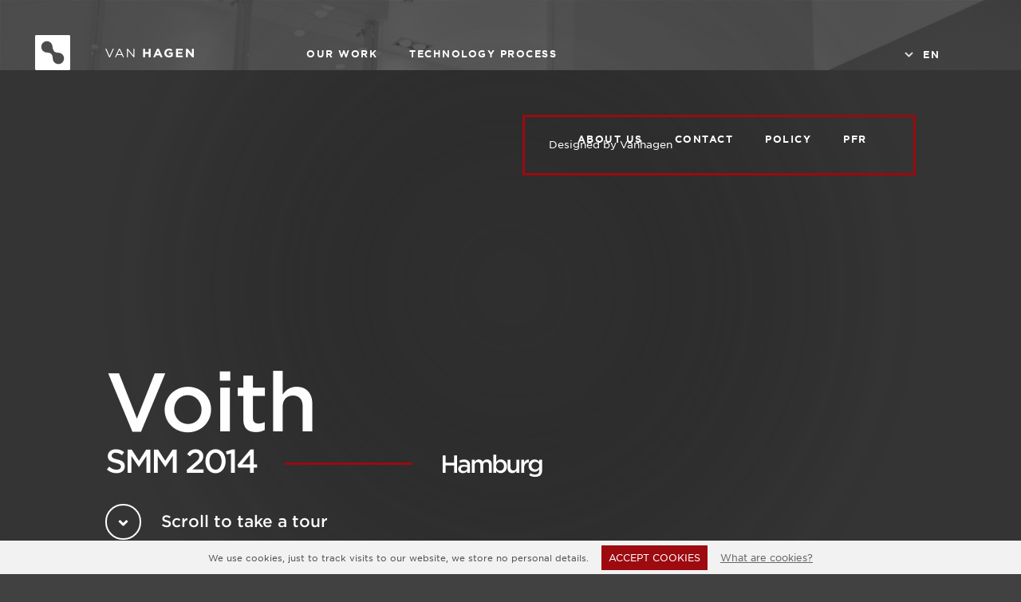

--- FILE ---
content_type: text/html; charset=utf-8
request_url: http://vanhagen.com.pl/en/voith
body_size: 6261
content:
<!DOCTYPE html>
<!--[if lt IE 7]>
<html class="no-js lt-ie9 lt-ie8 lt-ie7">
<![endif]-->
<!--[if IE 7]>
<html class="no-js lt-ie9 lt-ie8">
<![endif]-->
<!--[if IE 8]>
<html class="no-js lt-ie9">
<![endif]-->
<!--[if gt IE 8]><!-->
<html class="no-js">
<!--<![endif]-->
<head>
    <meta charset="utf-8">
    <meta http-equiv="X-UA-Compatible" content="IE=edge,chrome=1">
    <meta name="viewport" content="width=device-width">

    <meta http-equiv="imagetoolbar" content="false" />
    <meta name="robots" content="index,follow" />
    <meta name="revisit-after" content="1  days" />

        <meta name="robots" content="" />
<meta name="canonical" content="http://vanhagen.com.pl" />
<meta name="keywords" content="" />
<meta name="description" content="Designed by Vanhagen
" />
<meta name="robots" content="" />
<meta name="canonical" content="http://vanhagen.com.pl" />
<meta property="og:title" content="Voith" />
<meta property="og:description" content="Designed by Vanhagen
" />
<meta property="og:image" content="http://vanhagen.com.pl/assets/photo/upload/pictures/voith-main-scale-398-207.jpg" />
<meta property="og:image:type" content="image/jpeg" />
<meta property="og:image:width" content="398" />
<meta property="og:image:height" content="207" />
<meta property="fb:app_id" content="576217945771545" />
<meta property="og:type" content="website" />
<meta property="og:url" content="http://vanhagen.com.pl/en/voith" />
<link rel="stylesheet" type="text/css" href="/min/serve/g/022ec92142254b9ad0babb0adea048bc/lm/1472736461" />
<script type="text/javascript" src="/en/min/serve/g/2b6e3f74d43983320ecb2173b38c2bcd/lm/1768647074"></script>
<title>Voith</title>
</head>
<body class="preview" id="top" data-spy="scroll" data-target=".subnav" data-offset="80">

<!--[if IE 7]>
<div id="acient" class="set-abs">
    <p class="awarning">Używasz przestarzałej przeglądarki!</p>
    <p class="amsg">Aby wyświetlić stronę należy zainstalować nowsze oprogramowanie.</p>
    <p class="amsg">Wybierz nowszą wersję przeglądarki <a target='_blank' href="http://browsehappy.com/" target="_blank">tutaj</a>.</p>
</div>
<![endif]-->

<div class="container-fluid">

    <header>
        <div class="hidden-xs">

            	        <!-- navbar -->

            
<div class="vanhagen-logo set-abs">
    <a href="http://vanhagen.com.pl/" class="d">
        <img alt="logo" src="/themes/default/web/assets/img/logo.png">
    </a>
</div>



    <nav class="navbar navbar-default " role="navigation">


        <div class="navbar-full">
        <ul class="nav navbar-nav main">
                                            <li class="dropdown short">
                    <a href="http://vanhagen.com.pl/en/our-work" class="dropdown-toggle">
                        Our work                    </a>
                                                                <ul class="dropdown-menu sub-menu" style="display: block">
                            <div class="nano section-fit" data-offset-height="150">
                            <div class="content">
                            <div class="row row-space">                                
                                                                            <div class="col-md-6">
                                    
                                                                        <li class="place-ectrims year-2016">
                                        <a href="http://vanhagen.com.pl/en/merck">Merck</a>
                                    </li>
                                                                        
                                                                            </div>
                                    
                                
                                                                            <div class="col-md-6">
                                    
                                                                        <li class="place-ebace year-2015">
                                        <a href="http://vanhagen.com.pl/en/san-marino">San Marino</a>
                                    </li>
                                                                        
                                                                            </div>
                                    
                                
                                                                            <div class="col-md-6">
                                    
                                                                        <li class="place-smm year-2014">
                                        <a href="http://vanhagen.com.pl/en/voith">Voith</a>
                                    </li>
                                                                        
                                                                            </div>
                                    
                                
                                                                            <div class="col-md-6">
                                    
                                                                        <li class="place-cersaie year-2011">
                                        <a href="http://vanhagen.com.pl/en/marmorin">Marmorin</a>
                                    </li>
                                                                        
                                                                            </div>
                                    
                                
                                                                            <div class="col-md-6">
                                    
                                                                        <li class="place-ebace year-2016">
                                        <a href="http://vanhagen.com.pl/en/hadid">Hadid</a>
                                    </li>
                                                                        
                                                                            </div>
                                    
                                
                                                                            <div class="col-md-6">
                                    
                                                                        <li class="place-ebace year-2016">
                                        <a href="http://vanhagen.com.pl/en/hadid-1">GDC</a>
                                    </li>
                                                                        
                                                                            </div>
                                    
                                
                                                                            <div class="col-md-6">
                                    
                                                                        <li class="place-ebace year-2016">
                                        <a href="http://vanhagen.com.pl/en/sky-prime">SKY Prime</a>
                                    </li>
                                                                        
                                                                            </div>
                                    
                                
                                                                            <div class="col-md-6">
                                    
                                                                        <li class="place-ebace year-201314">
                                        <a href="http://vanhagen.com.pl/en/embrarer-executive-jets">Embraer</a>
                                    </li>
                                                                        
                                                                            </div>
                                    
                                
                                                                            <div class="col-md-6">
                                    
                                                                        <li class="place-ebace year-2014">
                                        <a href="http://vanhagen.com.pl/en/aerion">Aerion</a>
                                    </li>
                                                                        
                                                                            </div>
                                    
                                
                                                                            <div class="col-md-6">
                                    
                                                                        <li class="place-nbaa year-201213">
                                        <a href="http://vanhagen.com.pl/en/jetex">Jetex</a>
                                    </li>
                                                                        
                                                                            </div>
                                    
                                
                                                                            <div class="col-md-6">
                                    
                                                                        <li class="place-hardware year-2014">
                                        <a href="http://vanhagen.com.pl/en/topex">TOPEX</a>
                                    </li>
                                                                        
                                                                            </div>
                                    
                                
                                                                            <div class="col-md-6">
                                    
                                                                        <li class="place-ebace year-2014">
                                        <a href="http://vanhagen.com.pl/en/uas">UAS</a>
                                    </li>
                                                                        
                                                                            </div>
                                    
                                
                                                                            <div class="col-md-6">
                                    
                                                                        <li class="place-gifa year-2014">
                                        <a href="http://vanhagen.com.pl/en/real-alloy">Real Alloy</a>
                                    </li>
                                                                        
                                                                            </div>
                                    
                                
                                                                            <div class="col-md-6">
                                    
                                                                        <li class="place-aluminium year-2014">
                                        <a href="http://vanhagen.com.pl/en/aleris">Aleris</a>
                                    </li>
                                                                        
                                                                            </div>
                                    
                                
                                                                            <div class="col-md-6">
                                    
                                                                        <li class="place-orgatec year-2014">
                                        <a href="http://vanhagen.com.pl/en/aleris-2">Nowy Styl Group</a>
                                    </li>
                                                                        
                                                                            </div>
                                    
                                
                                                                            <div class="col-md-6">
                                    
                                                                        <li class="place-esc year-2015">
                                        <a href="http://vanhagen.com.pl/en/daiichi">Daiichi Sankyo</a>
                                    </li>
                                                                        
                                                                            </div>
                                    
                                                                </div>                            </div>
                            </div>
                        </ul>
                        <div class="dropdown-bg section-fit"></div>
                        <div class="close-x set-abs"></div>

                                                    <div class="dropdown-filter" style="height: 500px; width: 200px">
                                <div class="nano section-fit" data-offset-height="150">
                                <div class="content">
                                                                <h4>place</h4>
                                <ul>
                                                                            <li data-filter="place-aluminium">
                                            <a href="#place-aluminium">Aluminium</a>
                                        </li>
                                                                            <li data-filter="place-cersaie">
                                            <a href="#place-cersaie">Cersaie</a>
                                        </li>
                                                                            <li data-filter="place-ebace">
                                            <a href="#place-ebace">EBACE</a>
                                        </li>
                                                                            <li data-filter="place-ectrims">
                                            <a href="#place-ectrims">ECTRIMS</a>
                                        </li>
                                                                            <li data-filter="place-esc">
                                            <a href="#place-esc">ESC</a>
                                        </li>
                                                                            <li data-filter="place-ebace">
                                            <a href="#place-ebace">Ebace</a>
                                        </li>
                                                                            <li data-filter="place-gifa">
                                            <a href="#place-gifa">GIFA</a>
                                        </li>
                                                                            <li data-filter="place-hardware">
                                            <a href="#place-hardware">Hardware</a>
                                        </li>
                                                                            <li data-filter="place-nbaa">
                                            <a href="#place-nbaa">NBAA</a>
                                        </li>
                                                                            <li data-filter="place-orgatec">
                                            <a href="#place-orgatec">ORGATEC</a>
                                        </li>
                                                                            <li data-filter="place-smm">
                                            <a href="#place-smm">SMM</a>
                                        </li>
                                                                    </ul>

                                                                <h4>year</h4>
                                <ul>
                                                                            <li data-filter="year-2011">
                                            <a href="#year-2011">2011</a>
                                        </li>
                                                                            <li data-filter="year-201213">
                                            <a href="#year-201213">2012/13</a>
                                        </li>
                                                                            <li data-filter="year-201314">
                                            <a href="#year-201314">2013/14</a>
                                        </li>
                                                                            <li data-filter="year-2014">
                                            <a href="#year-2014">2014</a>
                                        </li>
                                                                            <li data-filter="year-2015">
                                            <a href="#year-2015">2015</a>
                                        </li>
                                                                            <li data-filter="year-2016">
                                            <a href="#year-2016">2016</a>
                                        </li>
                                                                    </ul>
                                </div>
                                </div>
                            </div>
                                                            </li>
                                            <li class="dropdown short">
                    <a href="http://vanhagen.com.pl/en/technology-process" class="dropdown-toggle">
                        Technology process                    </a>
                                                                <ul class="dropdown-menu sub-menu" style="display: block">
                            <div class="nano section-fit" data-offset-height="150">
                            <div class="content">
                                                            
                                    
                                                                        <li class="place- year-">
                                        <a target='_blank' href="http://vanhagen.pl/pl/technology-process/p/start-the-tour">Start the Tour</a>
                                    </li>
                                                                        
                                    
                                
                                    
                                                                        <li class="place- year-">
                                        <a target='_blank' href="http://vanhagen.pl/pl/technology-process/p/briefing-consulting">Briefing & Consulting</a>
                                    </li>
                                                                        
                                    
                                
                                    
                                                                        <li class="place- year-">
                                        <a target='_blank' href="http://vanhagen.pl/pl/technology-process/p/cost-tech-analysis">Cost & Tech Analysis</a>
                                    </li>
                                                                        
                                    
                                
                                    
                                                                        <li class="place- year-">
                                        <a target='_blank' href="http://vanhagen.pl/pl/technology-process/p/technical-design">Technical design</a>
                                    </li>
                                                                        
                                    
                                
                                    
                                                                        <li class="place- year-">
                                        <a target='_blank' href="http://vanhagen.pl/pl/technology-process/p/production">Production</a>
                                    </li>
                                                                        
                                    
                                
                                    
                                                                        <li class="place- year-">
                                        <a target='_blank' href="http://vanhagen.pl/pl/technology-process/p/development">Development</a>
                                    </li>
                                                                        
                                    
                                                                                            </div>
                            </div>
                        </ul>
                        <div class="dropdown-bg section-fit"></div>
                        <div class="close-x set-abs"></div>

                                                            </li>
                                                                                                                    </ul>


            <ul class="nav navbar-nav pull-right">

                <li class="languages">
                    

            <a data-toggle="dropdown" href="#">
                <span class="caret"></span>
                                                            en                                                </a>
            <ul class="dropdown-menu">
                                                            <li>
                            <a href="http://vanhagen.com.pl/en/">
                                england                            </a>
                        </li>
                                                </ul>



                </li>
            </ul>

        <ul class="nav navbar-nav pull-right">
                                                                            <li class="dropdown short">
                    <a href="http://vanhagen.com.pl/en/we-grow" class="dropdown-toggle">
                        About us                    </a>
                                                                <ul class="dropdown-menu sub-menu" style="display: block">
                                                                                            <li>
                                    <a href="http://vanhagen.com.pl/en/we-grow">We grow</a>
                                </li>
                                                                                            <li>
                                    <a href="http://vanhagen.com.pl/en/facts-figures">Facts & figures</a>
                                </li>
                                                                                            <li>
                                    <a href="http://vanhagen.com.pl/en/world-ahead">World ahead</a>
                                </li>
                                                                                            <li>
                                    <a href="http://vanhagen.com.pl/en/our-leaders">Our Leaders</a>
                                </li>
                                                    </ul>
                        <div class="dropdown-bg section-fit"></div>
                        <div class="close-x set-abs"></div>
                                    </li>
                                            <li class="dropdown short">
                    <a href="http://vanhagen.com.pl/en/contact" class="dropdown-toggle">
                        Contact                    </a>
                                                        </li>
                                                            <li class="dropdown short">
                    <a href="http://vanhagen.com.pl/en/policy" class="dropdown-toggle">
                        Policy                    </a>
                                                        </li>
                                                            <li class="dropdown short">
                    <a href="http://vanhagen.com.pl/en/pfr" class="dropdown-toggle">
                        PFR                    </a>
                                                        </li>
                    </ul>



        </div>

    </nav>



	        <!-- end navbar -->

            
        </div>

        <div class="hidden-sm hidden-md hidden-lg">
            
<div class="vanhagen-logo set-abs normal">
    <a href="http://vanhagen.com.pl/" class="d">
        <img alt="logo" src="/themes/default/web/assets/img/logo.png">
    </a>
</div>

<div class="vanhagen-logo set-abs red">
    <a href="http://vanhagen.com.pl/" class="d">
        <img alt="logo" src="/themes/default/web/assets/img/logo_red.png">
    </a>

</div>


<div class="menu-open set-abs">
    <button class="navbar-toggle" type="button">
        <span class="icon-bar"></span><span class="icon-bar"></span><span class="icon-bar"></span>
    </button>
</div>

<nav class="menu-mobile section-fit set-rel">

    <button type="button" class="menu-close close" aria-label="Close"><span aria-hidden="true">&times;</span></button>
    <button type="button" class="menu-back back" aria-label="Back"><span aria-hidden="true">&raquo;</span></button>

    <div class="menu-slide set-abs">
        <ul class="m-mobile-step-1 section-fit">
                                <li class="dropdown">
                <a href="http://vanhagen.com.pl/en/our-work" class="dropdown-toggle">
                    Our work                </a>
                                                        <ul class="dropdown-menu m-mobile-step-2 set-abs" style="display: block">
                            <div class="sub-title set-abs">
                                <h4>Our work</h4>
                            </div>
                            <div class="row row-space">                                                            
                                                                <div class="col-xs-6">
                                
                                <li class="">
                                    <a href="http://vanhagen.com.pl/en/merck">Merck</a>
                                </li>

                                                                </div>
                                
                                                            
                                                                <div class="col-xs-6">
                                
                                <li class="">
                                    <a href="http://vanhagen.com.pl/en/san-marino">San Marino</a>
                                </li>

                                                                </div>
                                
                                                            
                                                                <div class="col-xs-6">
                                
                                <li class="">
                                    <a href="http://vanhagen.com.pl/en/voith">Voith</a>
                                </li>

                                                                </div>
                                
                                                            
                                                                <div class="col-xs-6">
                                
                                <li class="">
                                    <a href="http://vanhagen.com.pl/en/marmorin">Marmorin</a>
                                </li>

                                                                </div>
                                
                                                            
                                                                <div class="col-xs-6">
                                
                                <li class="">
                                    <a href="http://vanhagen.com.pl/en/hadid">Hadid</a>
                                </li>

                                                                </div>
                                
                                                            
                                                                <div class="col-xs-6">
                                
                                <li class="">
                                    <a href="http://vanhagen.com.pl/en/hadid-1">GDC</a>
                                </li>

                                                                </div>
                                
                                                            
                                                                <div class="col-xs-6">
                                
                                <li class="">
                                    <a href="http://vanhagen.com.pl/en/sky-prime">SKY Prime</a>
                                </li>

                                                                </div>
                                
                                                            
                                                                <div class="col-xs-6">
                                
                                <li class="">
                                    <a href="http://vanhagen.com.pl/en/embrarer-executive-jets">Embraer</a>
                                </li>

                                                                </div>
                                
                                                            
                                                                <div class="col-xs-6">
                                
                                <li class="">
                                    <a href="http://vanhagen.com.pl/en/aerion">Aerion</a>
                                </li>

                                                                </div>
                                
                                                            
                                                                <div class="col-xs-6">
                                
                                <li class="">
                                    <a href="http://vanhagen.com.pl/en/jetex">Jetex</a>
                                </li>

                                                                </div>
                                
                                                            
                                                                <div class="col-xs-6">
                                
                                <li class="">
                                    <a href="http://vanhagen.com.pl/en/topex">TOPEX</a>
                                </li>

                                                                </div>
                                
                                                            
                                                                <div class="col-xs-6">
                                
                                <li class="">
                                    <a href="http://vanhagen.com.pl/en/uas">UAS</a>
                                </li>

                                                                </div>
                                
                                                            
                                                                <div class="col-xs-6">
                                
                                <li class="">
                                    <a href="http://vanhagen.com.pl/en/real-alloy">Real Alloy</a>
                                </li>

                                                                </div>
                                
                                                            
                                                                <div class="col-xs-6">
                                
                                <li class="">
                                    <a href="http://vanhagen.com.pl/en/aleris">Aleris</a>
                                </li>

                                                                </div>
                                
                                                            
                                                                <div class="col-xs-6">
                                
                                <li class="">
                                    <a href="http://vanhagen.com.pl/en/aleris-2">Nowy Styl Group</a>
                                </li>

                                                                </div>
                                
                                                            
                                                                <div class="col-xs-6">
                                
                                <li class="">
                                    <a href="http://vanhagen.com.pl/en/daiichi">Daiichi Sankyo</a>
                                </li>

                                                                </div>
                                
                                                        </div>                    </ul>

                            </li>
                                <li class="dropdown">
                <a href="http://vanhagen.com.pl/en/technology-process" class="dropdown-toggle">
                    Technology process                </a>
                                                        <ul class="dropdown-menu m-mobile-step-2 set-abs" style="display: block">
                            <div class="sub-title set-abs">
                                <h4>Technology process</h4>
                            </div>
                                                                                        
                                
                                <li class="">
                                    <a target='_blank' href="http://vanhagen.pl/pl/technology-process/p/start-the-tour">Start the Tour</a>
                                </li>

                                
                                                            
                                
                                <li class="">
                                    <a target='_blank' href="http://vanhagen.pl/pl/technology-process/p/briefing-consulting">Briefing & Consulting</a>
                                </li>

                                
                                                            
                                
                                <li class="">
                                    <a target='_blank' href="http://vanhagen.pl/pl/technology-process/p/cost-tech-analysis">Cost & Tech Analysis</a>
                                </li>

                                
                                                            
                                
                                <li class="">
                                    <a target='_blank' href="http://vanhagen.pl/pl/technology-process/p/technical-design">Technical design</a>
                                </li>

                                
                                                            
                                
                                <li class="">
                                    <a target='_blank' href="http://vanhagen.pl/pl/technology-process/p/production">Production</a>
                                </li>

                                
                                                            
                                
                                <li class="">
                                    <a target='_blank' href="http://vanhagen.pl/pl/technology-process/p/development">Development</a>
                                </li>

                                
                                                                            </ul>

                            </li>
                                <li class="dropdown">
                <a href="http://vanhagen.com.pl/en/we-grow" class="dropdown-toggle">
                    About us                </a>
                                                        <ul class="dropdown-menu m-mobile-step-2 set-abs" style="display: block">
                            <div class="sub-title set-abs">
                                <h4>About us</h4>
                            </div>
                                                                                        
                                
                                <li class="">
                                    <a href="http://vanhagen.com.pl/en/we-grow">We grow</a>
                                </li>

                                
                                                            
                                
                                <li class="">
                                    <a href="http://vanhagen.com.pl/en/facts-figures">Facts & figures</a>
                                </li>

                                
                                                            
                                
                                <li class="">
                                    <a href="http://vanhagen.com.pl/en/world-ahead">World ahead</a>
                                </li>

                                
                                                            
                                
                                <li class="">
                                    <a href="http://vanhagen.com.pl/en/our-leaders">Our Leaders</a>
                                </li>

                                
                                                                            </ul>

                            </li>
                                                                            </ul>

        <div class="menu-info set-abs">
            
<div class="m-contact hidden-sm hidden-md hidden-lg">
                            <h2 class="animated" data-animate-class="fadeInUpMedium" data-animate-delay="300">Feel free to contact us.</h1>
                            <a style="cursor: pointer;" onclick="myNavFunc()">
                            <div itemprop="name">Van Hagen</div>
        
                    <span itemprop="streetAddress">ul. Kasztanowa 6,</span>
                            <span itemprop="postalCode">64-320 Niepruszewo</span>
                            <span itemprop="addressLocality">Poland</span>
                            </a>
        
        <div class="tele">
                            <a class="tel" itemprop="telephone" href="tel:+48 61 661 08 10<br/>+48 61 661 08 11"></a>
            
                            <a class="email" itemprop="email" href="mailto:office@vanhagen.pl"></a>
                    </div>

    </div>

<div class="hidden-xs">

		<div class="clearfix"></div>
	    <div itemscope itemtype="http://schema.org/Organization">
	        	            <div itemprop="name"><strong>Van Hagen</strong></div>
	        	
	        <div itemprop="address" itemscope itemtype="http://schema.org/PostalAddress">
	                            	<span itemprop="streetAddress">ul. Kasztanowa 6,</span>
                
                                    , <span itemprop="postalCode">64-320 Niepruszewo</span>
                
                                    <span itemprop="addressLocality">Poland</span>
                                
                                	<div>tel.: <a itemprop="telephone" href="tel:+48 61 661 08 10<br/>+48 61 661 08 11">+48 61 661 08 10<br/>+48 61 661 08 11</a></div>
                                
                                	<div>e-mail: <a itemprop="email" href="mailto:office@vanhagen.pl">office@vanhagen.pl</a></div>
                 
	        </div>
	
			
				    </div>
	

</div>

<script>
    function myNavFunc(){
        // If it's an iPhone..
        if( (navigator.platform.indexOf("iPhone") != -1)
            || (navigator.platform.indexOf("iPod") != -1)
            || (navigator.platform.indexOf("iPad") != -1))
            window.open("maps://maps.google.com/maps?q=Van Hagen Kasztanowa, Niepruszewo, Polska&amp;ll=");
        else
            window.open("http://maps.google.com/maps?q=Van Hagen Kasztanowa, Niepruszewo, Polska&amp;ll=");
    }
</script>            <div class="lang set-rel">
                <div class="pull-left title"><span>Language</span></div>
                <div class="pull-left list">
                    

            <a data-toggle="dropdown" href="#">
                <span class="caret"></span>
                                                            en                                                </a>
            <ul class="dropdown-menu">
                                                            <li>
                            <a href="http://vanhagen.com.pl/en/">
                                england                            </a>
                        </li>
                                                </ul>


                </div>
                <div class="clearfix"></div>
            </div>


        </div>

    </div>



</nav>






        </div>
    </header>

    <article>
        





<div id="offer-container">

<div class="offer-entry offer-slide">
    <div class="entry-pic image-fit section-fit set-rel">
        <img src="http://vanhagen.com.pl/assets/photo/themes/default/assets/img/spacer-crop-1600-900.gif" class="lazy" data-original="http://vanhagen.com.pl/assets/photo/upload/pictures/voith-main-crop-1600-900.jpg" title="Voith" class="lazy" /><noscript><img src="http://vanhagen.com.pl/assets/photo/upload/pictures/voith-main-crop-1600-900.jpg" /></noscript>        <div class="blackfade-vinette set-abs"></div>

                <div class="desc-container set-abs">
            <div class="gutter-margin">
                <div class="row row-space">
                    <div class="col-lg-6 col-lg-offset-6 col-md-9 col-md-offset-3">
                        <div class="desc animated" data-animate-class="fadeInUpMedium" data-animate-delay="800">
                            <p><font size="2">Designed by Vanhagen</font></p>
                        </div>
                    </div>
                </div>
            </div>
        </div>
        
        <div class="offer-title set-abs animated" data-animate-class="fadeInUpMedium" data-animate-delay="500">
                            <h1 class="">Voith</h1>
                                        <div class="exhib">
                    <h3>
                        SMM                        2014                    </h3>
                                            <span class="red-line"></span>
                        <h4>Hamburg</h4>
                                    </div>
                        <a href="#offer-desc" class="btn-primary set-rel smoothscroll">
                <span class="incircle down set-abs"></span>
                <span class="text">Scroll to take a tour</span>
            </a>
        </div>
    </div>
</div>
<div class="offer-desc offer-slide" id="offer-desc">
    <div class="row">
        <div class="col-sm-6 text-holder section-fit no-mobilefit">
                <div class="text">

                    <div class="head">
                        <h2>132</h2>

<p>total amount of exhibition space</p>
                    </div>

                    <div class="row">
                        <div class="col-lg-6">
                            <div class="col1">
                            <p>Details</p>

<ul>
	<li>220 pieces of white melamine panels</li>
	<li>6 meters high</li>
	<li>safety glass on Maxima Light profiles&nbsp;</li>
</ul>
                            </div>
                        </div>
                        <div class="col-lg-6">
                            <div class="col2">
                            <p>One of the most well known German Industrial company which employs more than 42.000 employees</p>
                            </div>
                        </div>
                    </div>
                </div>
        </div>
        <div class="col-sm-6 hidden-xs">
                        <div class="image-fit section-fit pic">
                <img src="http://vanhagen.com.pl/assets/photo/upload/content/realizations-photos/voith-1-crop-900-900.jpg" title="" />            </div>
        </div>

        <div class="col-sm-6 hidden-lg hidden-md hidden-sm">
            <div class="pic">
                <img src="http://vanhagen.com.pl/assets/photo/upload/content/realizations-photos/voith-1-crop-900-900.jpg" title="" />            </div>
        </div>

    </div>
</div>

                
        
            
                                    <div class="offer-desc offer-slide">
                    <div class="row">
                                        <div class="col-sm-6">
                            <div class="image-fit section-fit pic">
                                <img src="http://vanhagen.com.pl/assets/photo/upload/content/realizations-photos/voith-2-crop-900-900.jpg" title="" />                            </div>
                        </div>
                
            

        
        
        
            
                                        <div class="col-sm-6">
                            <div class="image-fit section-fit pic">
                                <img src="http://vanhagen.com.pl/assets/photo/upload/content/realizations-photos/voith-3-crop-900-900.jpg" title="" />                            </div>
                        </div>
                                    </div>
                    </div>
                
            

        
        
        
                        <div class="offer-desc offer-slide">
                    <div class="image-fit section-fit pic">
                        <img src="http://vanhagen.com.pl/assets/photo/upload/content/gallery/109/voith-w-crop-1600-900.jpg" title="" />                    </div>
            </div>
            

        



</div>




    </article>


    <div class="clearfix"></div>


</div>


<script type="text/javascript">
/*<![CDATA[*/

        $( document ).ready( function() {
		    jQuery.cookieCuttr({
		        cookieAnalytics: true,
		        cookieAcceptButton: true,
		        cookieAnalyticsMessage: "<span class=\"cookie\"></span>We use cookies, just to track visits to our website, we store no personal details.",
		        cookieAcceptButtonText: "ACCEPT COOKIES",
		        cookieWhatAreLinkText: "What are cookies?",
		        cookieWhatAreTheyLink: "http://wszystkoociasteczkach.pl/",
		        cookieNotificationLocationBottom: true
		    });
        } );
    
jQuery(function($) {
jQuery('body').tooltip({'selector':'[rel=tooltip]'});
jQuery('body').popover({'selector':'[rel=popover]'});



        $(".dropdown-bg").css("top", -$(window).height() );
        $(".dropdown-filter").css("top", -$(window).height() );
        //$(".navbar-full > ul > li > ul").css("top", -$(window).height() );
        $(".navbar-full > ul > li > ul").css("left", $(".navbar-full > ul > li").offset().left );

        $( window ).resize( function() {
            $(".dropdown-bg").css("top", -$(window).height() );
            $(".dropdown-filter").css("top", -$(window).height() );
            $(".navbar-full > ul > li > ul").css("top", -$(window).height() );
            $( ".navbar-full > ul > li.active" ).each( function( id, el ) {
                    $(el).trigger("deactivate1");
            });
        } );


        //$(".dropdown-bg").hide();
        //$(".dropdown-filter").hide();
        //$(".navbar-full > ul > li > ul").hide();


        $( ".sub-menu li" ).mouseover( function( ) {
            $( ".sub-menu a" ).addClass("menufade");
        } );
        $( ".sub-menu li" ).mouseout( function( ) {
            $( ".sub-menu a" ).removeClass("menufade");
        } );

        $( ".navbar-full > ul > li > a" ).click( function( e ) {
            var $parent = $(this).parent();

            if( $parent.find("ul").length < 1 ) return;

            e.preventDefault();

            $( ".navbar-full > ul > li.active" ).each( function( id, el ) {
                if( !$(el).is($parent) )
                    $(el).trigger("deactivate1");
            });

            if( !$parent.hasClass("active") ){
                $parent.trigger("activate1");
            }
            else{
                $parent.trigger("deactivate1");
            }
        } );

        $( "header .close-x" ).click( function( e ) {

            e.preventDefault();

            $( ".navbar-full > ul > li.active" ).each( function( id, el ) {
                    $(el).trigger("deactivate1");
            });

        } );



        $( ".navbar-full > ul > li" ).bind( "activate1", function( e ) {
            var $parent = $(this);
            var $offset = $parent.offset().left
            if ( $(window).width() < 1079 && !$parent.hasClass("languages") ) {
                $offset = $( ".navbar-full > ul.main > li" ).offset().left;
            }

            $parent.addClass("active");
            $parent.find(".dropdown-bg").css("top", 0);
            $parent.find(".dropdown-filter").css("top", 0);
            $parent.find(".dropdown-filter").css("opacity", 1 );
            $parent.find("ul").css("top", 0);
            $parent.find("ul").css("left", $offset );
            $parent.find(".close-x").delay(250).fadeIn(500);


            //$parent.addClass("active");
            //$parent.find(".dropdown-bg").fadeIn("500", "easeInOutExpo");
            //$parent.find(".dropdown-filter").fadeIn("500", "easeInOutExpo");
            //$parent.find("ul").hide();
            //$parent.find("ul").delay( 200 ).fadeIn("500", "easeInOutExpo");
            //$parent.find("ul").css("left", $parent.offset().left );


        } );

        $( ".navbar-full > ul > li" ).bind( "deactivate1", function( e ) {
            var $parent = $(this);

            $parent.removeClass("active");

            $parent.find(".dropdown-bg").css("top", -$(window).height() );
            $parent.find(".dropdown-filter").css("top", -$(window).height() );
            $parent.find(".dropdown-filter").css("opacity", 0 );
            $parent.find("ul").css("top", -$(window).height() );
            $parent.find(".close-x").fadeOut(10);


            //$parent.removeClass("active");
            //$parent.find(".dropdown-bg").delay( 200 ).fadeOut("500", "easeInOutExpo");
            //$(".dropdown-bg").css("top", -$(window).height() );
            //$parent.find(".dropdown-filter").delay( 200 ).fadeOut("500", "easeInOutExpo");
            //$parent.find("ul").fadeOut("500");
        } );

        $( ".navbar-full .dropdown-filter a" ).click( function( e ) {
            var $parent = $(this).parent();

            //e.preventDefault();
            $parent.parent().find( "li.active" ).each( function( id, el ) {
                if( !$(el).is($parent) )
                    $(el).removeClass("active");
            });

            if( !$parent.hasClass("active") ){
                $parent.addClass("active");
            }
            else{
                $parent.removeClass("active");
            }

            filterMenu( $parent.closest(".dropdown").find(".dropdown-menu") );
        } );

        function filterMenu( $parent ){

            var filters = [];
            $parent.parent().find( ".dropdown-filter li.active" ).each( function( id, el ) {
                filters[filters.length] = $(el).data("filter");
            });

            if( !filters.length ){
                $parent.find( "li" ).removeClass("menudisable");
            }
            else{
                $parent.find( "."+filters.join(".") ).removeClass("menudisable");
                $parent.find( "li:not(."+filters.join(".")+")" ).addClass("menudisable");
            }
        };


    



        function initNav(){

            if( $(".menu-mobile").hasClass("init") )
                return;

            $(".menu-mobile").addClass("init");

            $(".menu-open").click( function(){
                $(".menu-open").fadeOut();
                $(".menu-mobile").fadeIn(0);
                $(".menu-mobile").addClass("active");
                $(".vanhagen-logo.normal").fadeOut();
                $(".vanhagen-logo.red").fadeIn();

            });

            $(".menu-close").click( function(){
                $(".menu-open").fadeIn();
                $(".menu-mobile").delay(500).fadeOut(0);
                $(".menu-mobile").removeClass("active");
                $(".menu-slide").css("left", 0);
                $(".vanhagen-logo.normal").fadeIn();
                $(".vanhagen-logo.red").fadeOut();
            });

            $(".menu-back").click( function(){
                $(".menu-slide").css("left", 0);
                $(".menu-close").fadeIn();
                $(this).fadeOut();
                $("header .vanhagen-logo.red").removeClass("sub");
            });

            $(".menu-slide > ul > li > ul").hide();
        };

        initNav();

        // ----------------------------------------------------------------
        // ----------------------------------------------------------------
        // ----------------------------------------------------------------

        $(".menu-slide > ul > li > ul").css("left", $(window).width() );

        $( ".menu-slide > ul > li > a" ).click( function( e ) {
            var $parent = $(this).parent();

            if( $parent.find("ul").length < 1 ) return;

            e.preventDefault();

            $( ".menu-slide > ul > li.active" ).each( function( id, el ) {
                if( !$(el).is($parent) )
                    $(el).trigger("deactivate2");
            });

            if( !$parent.hasClass("active") ){
                $parent.trigger("activate2");
            }
        } );


        $( ".menu-slide > ul > li" ).bind( "activate2", function( e ) {
            var $parent = $(this);

            $parent.addClass("active");
            $(".menu-slide").css("left", -( $(window).width() ) );
            $parent.find("ul").show();
            $(".menu-close").fadeOut();
            $(".menu-back").fadeIn();
            $("header .vanhagen-logo.red").addClass("sub");

        } );

        $( ".menu-slide > ul > li" ).bind( "deactivate2", function( e ) {
            var $parent = $(this);

            $parent.removeClass("active");
            $(".menu-slide").css("left", 0);
            $parent.find("ul").hide();
            $("header .vanhagen-logo.red").removeClass("sub");

        } );


        // ----------------------------------------------------------------
        // ----------------------------------------------------------------
        // ----------------------------------------------------------------








    
});
/*]]>*/
</script>
</body>
</html>

--- FILE ---
content_type: text/css; charset=utf-8
request_url: http://vanhagen.com.pl/min/serve/g/022ec92142254b9ad0babb0adea048bc/lm/1472736461
body_size: 36104
content:

/*!
 * Bootstrap v3.2.0 (http://getbootstrap.com)
 * Copyright 2011-2014 Twitter, Inc.
 * Licensed under MIT (https://github.com/twbs/bootstrap/blob/master/LICENSE)
 */

/*!
 * Generated using the Bootstrap Customizer (http://getbootstrap.com/customize/?id=553c7757254f36611d4b)
 * Config saved to config.json and https://gist.github.com/553c7757254f36611d4b
 */

/*! normalize.css v3.0.1 | MIT License | git.io/normalize */
html{font-family:sans-serif;-ms-text-size-adjust:100%;-webkit-text-size-adjust:100%}body{margin:0}article,aside,details,figcaption,figure,footer,header,hgroup,main,nav,section,summary{display:block}audio,canvas,progress,video{display:inline-block;vertical-align:baseline}audio:not([controls]){display:none;height:0}[hidden],template{display:none}a{background:transparent}a:active,a:hover{outline:0}abbr[title]{border-bottom:1px dotted}b,strong{font-weight:bold}dfn{font-style:italic}h1{font-size:2em;margin:0.67em 0}mark{background:#ff0;color:#000}small{font-size:80%}sub,sup{font-size:75%;line-height:0;position:relative;vertical-align:baseline}sup{top:-0.5em}sub{bottom:-0.25em}img{border:0}svg:not(:root){overflow:hidden}figure{margin:1em
40px}hr{-moz-box-sizing:content-box;box-sizing:content-box;height:0}pre{overflow:auto}code,kbd,pre,samp{font-family:monospace,monospace;font-size:1em}button,input,optgroup,select,textarea{color:inherit;font:inherit;margin:0}button{overflow:visible}button,select{text-transform:none}button,
html input[type="button"],input[type="reset"],input[type="submit"]{-webkit-appearance:button;cursor:pointer}button[disabled],
html input[disabled]{cursor:default}button::-moz-focus-inner,input::-moz-focus-inner{border:0;padding:0}input{line-height:normal}input[type="checkbox"],input[type="radio"]{box-sizing:border-box;padding:0}input[type="number"]::-webkit-inner-spin-button,input[type="number"]::-webkit-outer-spin-button{height:auto}input[type="search"]{-webkit-appearance:textfield;-moz-box-sizing:content-box;-webkit-box-sizing:content-box;box-sizing:content-box}input[type="search"]::-webkit-search-cancel-button,input[type="search"]::-webkit-search-decoration{-webkit-appearance:none}fieldset{border:1px
solid #c0c0c0;margin:0
2px;padding:0.35em 0.625em 0.75em}legend{border:0;padding:0}textarea{overflow:auto}optgroup{font-weight:bold}table{border-collapse:collapse;border-spacing:0}td,th{padding:0}@media
print{*{text-shadow:none !important;color:#000 !important;background:transparent !important;box-shadow:none !important}a,a:visited{text-decoration:underline}a[href]:after{content:" (" attr(href) ")"}abbr[title]:after{content:" (" attr(title) ")"}a[href^="javascript:"]:after,a[href^="#"]:after{content:""}pre,blockquote{border:1px
solid #999;page-break-inside:avoid}thead{display:table-header-group}tr,img{page-break-inside:avoid}img{max-width:100% !important}p,h2,h3{orphans:3;widows:3}h2,h3{page-break-after:avoid}select{background:#fff !important}.navbar{display:none}.table td,
.table
th{background-color:#fff !important}.btn>.caret,.dropup>.btn>.caret{border-top-color:#000 !important}.label{border:1px
solid #000}.table{border-collapse:collapse !important}.table-bordered th,
.table-bordered
td{border:1px
solid #ddd !important}}@font-face{font-family:'Glyphicons Halflings';src:url('/themes/default/web/assets/fonts/glyphicons-halflings-regular.eot');src:url('/themes/default/web/assets/fonts/glyphicons-halflings-regular.eot?#iefix') format('embedded-opentype'), url('/themes/default/web/assets/fonts/glyphicons-halflings-regular.woff') format('woff'), url('/themes/default/web/assets/fonts/glyphicons-halflings-regular.ttf') format('truetype'), url('/themes/default/web/assets/fonts/glyphicons-halflings-regular.svg#glyphicons_halflingsregular') format('svg')}.glyphicon{position:relative;top:1px;display:inline-block;font-family:'Glyphicons Halflings';font-style:normal;font-weight:normal;line-height:1;-webkit-font-smoothing:antialiased;-moz-osx-font-smoothing:grayscale}.glyphicon-asterisk:before{content:"\2a"}.glyphicon-plus:before{content:"\2b"}.glyphicon-euro:before{content:"\20ac"}.glyphicon-minus:before{content:"\2212"}.glyphicon-cloud:before{content:"\2601"}.glyphicon-envelope:before{content:"\2709"}.glyphicon-pencil:before{content:"\270f"}.glyphicon-glass:before{content:"\e001"}.glyphicon-music:before{content:"\e002"}.glyphicon-search:before{content:"\e003"}.glyphicon-heart:before{content:"\e005"}.glyphicon-star:before{content:"\e006"}.glyphicon-star-empty:before{content:"\e007"}.glyphicon-user:before{content:"\e008"}.glyphicon-film:before{content:"\e009"}.glyphicon-th-large:before{content:"\e010"}.glyphicon-th:before{content:"\e011"}.glyphicon-th-list:before{content:"\e012"}.glyphicon-ok:before{content:"\e013"}.glyphicon-remove:before{content:"\e014"}.glyphicon-zoom-in:before{content:"\e015"}.glyphicon-zoom-out:before{content:"\e016"}.glyphicon-off:before{content:"\e017"}.glyphicon-signal:before{content:"\e018"}.glyphicon-cog:before{content:"\e019"}.glyphicon-trash:before{content:"\e020"}.glyphicon-home:before{content:"\e021"}.glyphicon-file:before{content:"\e022"}.glyphicon-time:before{content:"\e023"}.glyphicon-road:before{content:"\e024"}.glyphicon-download-alt:before{content:"\e025"}.glyphicon-download:before{content:"\e026"}.glyphicon-upload:before{content:"\e027"}.glyphicon-inbox:before{content:"\e028"}.glyphicon-play-circle:before{content:"\e029"}.glyphicon-repeat:before{content:"\e030"}.glyphicon-refresh:before{content:"\e031"}.glyphicon-list-alt:before{content:"\e032"}.glyphicon-lock:before{content:"\e033"}.glyphicon-flag:before{content:"\e034"}.glyphicon-headphones:before{content:"\e035"}.glyphicon-volume-off:before{content:"\e036"}.glyphicon-volume-down:before{content:"\e037"}.glyphicon-volume-up:before{content:"\e038"}.glyphicon-qrcode:before{content:"\e039"}.glyphicon-barcode:before{content:"\e040"}.glyphicon-tag:before{content:"\e041"}.glyphicon-tags:before{content:"\e042"}.glyphicon-book:before{content:"\e043"}.glyphicon-bookmark:before{content:"\e044"}.glyphicon-print:before{content:"\e045"}.glyphicon-camera:before{content:"\e046"}.glyphicon-font:before{content:"\e047"}.glyphicon-bold:before{content:"\e048"}.glyphicon-italic:before{content:"\e049"}.glyphicon-text-height:before{content:"\e050"}.glyphicon-text-width:before{content:"\e051"}.glyphicon-align-left:before{content:"\e052"}.glyphicon-align-center:before{content:"\e053"}.glyphicon-align-right:before{content:"\e054"}.glyphicon-align-justify:before{content:"\e055"}.glyphicon-list:before{content:"\e056"}.glyphicon-indent-left:before{content:"\e057"}.glyphicon-indent-right:before{content:"\e058"}.glyphicon-facetime-video:before{content:"\e059"}.glyphicon-picture:before{content:"\e060"}.glyphicon-map-marker:before{content:"\e062"}.glyphicon-adjust:before{content:"\e063"}.glyphicon-tint:before{content:"\e064"}.glyphicon-edit:before{content:"\e065"}.glyphicon-share:before{content:"\e066"}.glyphicon-check:before{content:"\e067"}.glyphicon-move:before{content:"\e068"}.glyphicon-step-backward:before{content:"\e069"}.glyphicon-fast-backward:before{content:"\e070"}.glyphicon-backward:before{content:"\e071"}.glyphicon-play:before{content:"\e072"}.glyphicon-pause:before{content:"\e073"}.glyphicon-stop:before{content:"\e074"}.glyphicon-forward:before{content:"\e075"}.glyphicon-fast-forward:before{content:"\e076"}.glyphicon-step-forward:before{content:"\e077"}.glyphicon-eject:before{content:"\e078"}.glyphicon-chevron-left:before{content:"\e079"}.glyphicon-chevron-right:before{content:"\e080"}.glyphicon-plus-sign:before{content:"\e081"}.glyphicon-minus-sign:before{content:"\e082"}.glyphicon-remove-sign:before{content:"\e083"}.glyphicon-ok-sign:before{content:"\e084"}.glyphicon-question-sign:before{content:"\e085"}.glyphicon-info-sign:before{content:"\e086"}.glyphicon-screenshot:before{content:"\e087"}.glyphicon-remove-circle:before{content:"\e088"}.glyphicon-ok-circle:before{content:"\e089"}.glyphicon-ban-circle:before{content:"\e090"}.glyphicon-arrow-left:before{content:"\e091"}.glyphicon-arrow-right:before{content:"\e092"}.glyphicon-arrow-up:before{content:"\e093"}.glyphicon-arrow-down:before{content:"\e094"}.glyphicon-share-alt:before{content:"\e095"}.glyphicon-resize-full:before{content:"\e096"}.glyphicon-resize-small:before{content:"\e097"}.glyphicon-exclamation-sign:before{content:"\e101"}.glyphicon-gift:before{content:"\e102"}.glyphicon-leaf:before{content:"\e103"}.glyphicon-fire:before{content:"\e104"}.glyphicon-eye-open:before{content:"\e105"}.glyphicon-eye-close:before{content:"\e106"}.glyphicon-warning-sign:before{content:"\e107"}.glyphicon-plane:before{content:"\e108"}.glyphicon-calendar:before{content:"\e109"}.glyphicon-random:before{content:"\e110"}.glyphicon-comment:before{content:"\e111"}.glyphicon-magnet:before{content:"\e112"}.glyphicon-chevron-up:before{content:"\e113"}.glyphicon-chevron-down:before{content:"\e114"}.glyphicon-retweet:before{content:"\e115"}.glyphicon-shopping-cart:before{content:"\e116"}.glyphicon-folder-close:before{content:"\e117"}.glyphicon-folder-open:before{content:"\e118"}.glyphicon-resize-vertical:before{content:"\e119"}.glyphicon-resize-horizontal:before{content:"\e120"}.glyphicon-hdd:before{content:"\e121"}.glyphicon-bullhorn:before{content:"\e122"}.glyphicon-bell:before{content:"\e123"}.glyphicon-certificate:before{content:"\e124"}.glyphicon-thumbs-up:before{content:"\e125"}.glyphicon-thumbs-down:before{content:"\e126"}.glyphicon-hand-right:before{content:"\e127"}.glyphicon-hand-left:before{content:"\e128"}.glyphicon-hand-up:before{content:"\e129"}.glyphicon-hand-down:before{content:"\e130"}.glyphicon-circle-arrow-right:before{content:"\e131"}.glyphicon-circle-arrow-left:before{content:"\e132"}.glyphicon-circle-arrow-up:before{content:"\e133"}.glyphicon-circle-arrow-down:before{content:"\e134"}.glyphicon-globe:before{content:"\e135"}.glyphicon-wrench:before{content:"\e136"}.glyphicon-tasks:before{content:"\e137"}.glyphicon-filter:before{content:"\e138"}.glyphicon-briefcase:before{content:"\e139"}.glyphicon-fullscreen:before{content:"\e140"}.glyphicon-dashboard:before{content:"\e141"}.glyphicon-paperclip:before{content:"\e142"}.glyphicon-heart-empty:before{content:"\e143"}.glyphicon-link:before{content:"\e144"}.glyphicon-phone:before{content:"\e145"}.glyphicon-pushpin:before{content:"\e146"}.glyphicon-usd:before{content:"\e148"}.glyphicon-gbp:before{content:"\e149"}.glyphicon-sort:before{content:"\e150"}.glyphicon-sort-by-alphabet:before{content:"\e151"}.glyphicon-sort-by-alphabet-alt:before{content:"\e152"}.glyphicon-sort-by-order:before{content:"\e153"}.glyphicon-sort-by-order-alt:before{content:"\e154"}.glyphicon-sort-by-attributes:before{content:"\e155"}.glyphicon-sort-by-attributes-alt:before{content:"\e156"}.glyphicon-unchecked:before{content:"\e157"}.glyphicon-expand:before{content:"\e158"}.glyphicon-collapse-down:before{content:"\e159"}.glyphicon-collapse-up:before{content:"\e160"}.glyphicon-log-in:before{content:"\e161"}.glyphicon-flash:before{content:"\e162"}.glyphicon-log-out:before{content:"\e163"}.glyphicon-new-window:before{content:"\e164"}.glyphicon-record:before{content:"\e165"}.glyphicon-save:before{content:"\e166"}.glyphicon-open:before{content:"\e167"}.glyphicon-saved:before{content:"\e168"}.glyphicon-import:before{content:"\e169"}.glyphicon-export:before{content:"\e170"}.glyphicon-send:before{content:"\e171"}.glyphicon-floppy-disk:before{content:"\e172"}.glyphicon-floppy-saved:before{content:"\e173"}.glyphicon-floppy-remove:before{content:"\e174"}.glyphicon-floppy-save:before{content:"\e175"}.glyphicon-floppy-open:before{content:"\e176"}.glyphicon-credit-card:before{content:"\e177"}.glyphicon-transfer:before{content:"\e178"}.glyphicon-cutlery:before{content:"\e179"}.glyphicon-header:before{content:"\e180"}.glyphicon-compressed:before{content:"\e181"}.glyphicon-earphone:before{content:"\e182"}.glyphicon-phone-alt:before{content:"\e183"}.glyphicon-tower:before{content:"\e184"}.glyphicon-stats:before{content:"\e185"}.glyphicon-sd-video:before{content:"\e186"}.glyphicon-hd-video:before{content:"\e187"}.glyphicon-subtitles:before{content:"\e188"}.glyphicon-sound-stereo:before{content:"\e189"}.glyphicon-sound-dolby:before{content:"\e190"}.glyphicon-sound-5-1:before{content:"\e191"}.glyphicon-sound-6-1:before{content:"\e192"}.glyphicon-sound-7-1:before{content:"\e193"}.glyphicon-copyright-mark:before{content:"\e194"}.glyphicon-registration-mark:before{content:"\e195"}.glyphicon-cloud-download:before{content:"\e197"}.glyphicon-cloud-upload:before{content:"\e198"}.glyphicon-tree-conifer:before{content:"\e199"}.glyphicon-tree-deciduous:before{content:"\e200"}*{-webkit-box-sizing:border-box;-moz-box-sizing:border-box;box-sizing:border-box}*:before,*:after{-webkit-box-sizing:border-box;-moz-box-sizing:border-box;box-sizing:border-box}html{font-size:10px;-webkit-tap-highlight-color:rgba(0,0,0,0)}body{font-family:"Helvetica Neue",Helvetica,Arial,sans-serif;font-size:14px;line-height:1.42857143;color:#333;background-color:#fff}input,button,select,textarea{font-family:inherit;font-size:inherit;line-height:inherit}a{color:#428bca;text-decoration:none}a:hover,a:focus{color:#2a6496;text-decoration:underline}a:focus{outline:thin dotted;outline:5px
auto -webkit-focus-ring-color;outline-offset:-2px}figure{margin:0}img{vertical-align:middle}.img-responsive,
.img-responsive img,
.thumbnail > img,
.thumbnail a>img,.carousel-inner>.item>img,.carousel-inner>.item>a>img{display:block;width:100% \9;max-width:100%;height:auto}.img-rounded{border-radius:6px}.img-thumbnail{padding:4px;line-height:1.42857143;background-color:#fff;border:1px
solid #ddd;border-radius:4px;-webkit-transition:all 0.2s ease-in-out;-o-transition:all 0.2s ease-in-out;transition:all 0.2s ease-in-out;display:inline-block;width:100% \9;max-width:100%;height:auto}.img-circle{border-radius:50%}hr{margin-top:20px;margin-bottom:20px;border:0;border-top:1px solid #eee}.sr-only{position:absolute;width:1px;height:1px;margin:-1px;padding:0;overflow:hidden;clip:rect(0,0,0,0);border:0}.sr-only-focusable:active,.sr-only-focusable:focus{position:static;width:auto;height:auto;margin:0;overflow:visible;clip:auto}h1,h2,h3,h4,h5,h6,.h1,.h2,.h3,.h4,.h5,.h6{font-family:inherit;font-weight:500;line-height:1.1;color:inherit}h1 small,
h2 small,
h3 small,
h4 small,
h5 small,
h6 small,
.h1 small,
.h2 small,
.h3 small,
.h4 small,
.h5 small,
.h6 small,
h1 .small,
h2 .small,
h3 .small,
h4 .small,
h5 .small,
h6 .small,
.h1 .small,
.h2 .small,
.h3 .small,
.h4 .small,
.h5 .small,
.h6
.small{font-weight:normal;line-height:1;color:#777}h1,.h1,h2,.h2,h3,.h3{margin-top:20px;margin-bottom:10px}h1 small,
.h1 small,
h2 small,
.h2 small,
h3 small,
.h3 small,
h1 .small,
.h1 .small,
h2 .small,
.h2 .small,
h3 .small,
.h3
.small{font-size:65%}h4,.h4,h5,.h5,h6,.h6{margin-top:10px;margin-bottom:10px}h4 small,
.h4 small,
h5 small,
.h5 small,
h6 small,
.h6 small,
h4 .small,
.h4 .small,
h5 .small,
.h5 .small,
h6 .small,
.h6
.small{font-size:75%}h1,.h1{font-size:36px}h2,.h2{font-size:30px}h3,.h3{font-size:24px}h4,.h4{font-size:18px}h5,.h5{font-size:14px}h6,.h6{font-size:12px}p{margin:0
0 10px}.lead{margin-bottom:20px;font-size:16px;font-weight:300;line-height:1.4}@media (min-width: 768px){.lead{font-size:21px}}small,.small{font-size:85%}cite{font-style:normal}mark,.mark{background-color:#fcf8e3;padding: .2em}.text-left{text-align:left}.text-right{text-align:right}.text-center{text-align:center}.text-justify{text-align:justify}.text-nowrap{white-space:nowrap}.text-lowercase{text-transform:lowercase}.text-uppercase{text-transform:uppercase}.text-capitalize{text-transform:capitalize}.text-muted{color:#777}.text-primary{color:#428bca}a.text-primary:hover{color:#3071a9}.text-success{color:#3c763d}a.text-success:hover{color:#2b542c}.text-info{color:#31708f}a.text-info:hover{color:#245269}.text-warning{color:#8a6d3b}a.text-warning:hover{color:#66512c}.text-danger{color:#a94442}a.text-danger:hover{color:#843534}.bg-primary{color:#fff;background-color:#428bca}a.bg-primary:hover{background-color:#3071a9}.bg-success{background-color:#dff0d8}a.bg-success:hover{background-color:#c1e2b3}.bg-info{background-color:#d9edf7}a.bg-info:hover{background-color:#afd9ee}.bg-warning{background-color:#fcf8e3}a.bg-warning:hover{background-color:#f7ecb5}.bg-danger{background-color:#f2dede}a.bg-danger:hover{background-color:#e4b9b9}.page-header{padding-bottom:9px;margin:40px
0 20px;border-bottom:1px solid #eee}ul,ol{margin-top:0;margin-bottom:10px}ul ul,
ol ul,
ul ol,
ol
ol{margin-bottom:0}.list-unstyled{padding-left:0;list-style:none}.list-inline{padding-left:0;list-style:none;margin-left:-5px}.list-inline>li{display:inline-block;padding-left:5px;padding-right:5px}dl{margin-top:0;margin-bottom:20px}dt,dd{line-height:1.42857143}dt{font-weight:bold}dd{margin-left:0}@media (min-width: 768px){.dl-horizontal
dt{float:left;width:160px;clear:left;text-align:right;overflow:hidden;text-overflow:ellipsis;white-space:nowrap}.dl-horizontal
dd{margin-left:180px}}abbr[title],abbr[data-original-title]{cursor:help;border-bottom:1px dotted #777}.initialism{font-size:90%;text-transform:uppercase}blockquote{padding:10px
20px;margin:0
0 20px;font-size:17.5px;border-left:5px solid #eee}blockquote p:last-child,
blockquote ul:last-child,
blockquote ol:last-child{margin-bottom:0}blockquote footer,
blockquote small,
blockquote
.small{display:block;font-size:80%;line-height:1.42857143;color:#777}blockquote footer:before,
blockquote small:before,
blockquote .small:before{content:'\2014 \00A0'}.blockquote-reverse,blockquote.pull-right{padding-right:15px;padding-left:0;border-right:5px solid #eee;border-left:0;text-align:right}.blockquote-reverse footer:before,
blockquote.pull-right footer:before,
.blockquote-reverse small:before,
blockquote.pull-right small:before,
.blockquote-reverse .small:before,
blockquote.pull-right .small:before{content:''}.blockquote-reverse footer:after,
blockquote.pull-right footer:after,
.blockquote-reverse small:after,
blockquote.pull-right small:after,
.blockquote-reverse .small:after,
blockquote.pull-right .small:after{content:'\00A0 \2014'}blockquote:before,blockquote:after{content:""}address{margin-bottom:20px;font-style:normal;line-height:1.42857143}code,kbd,pre,samp{font-family:Menlo,Monaco,Consolas,"Courier New",monospace}code{padding:2px
4px;font-size:90%;color:#c7254e;background-color:#f9f2f4;border-radius:4px}kbd{padding:2px
4px;font-size:90%;color:#fff;background-color:#333;border-radius:3px;box-shadow:inset 0 -1px 0 rgba(0, 0, 0, 0.25)}kbd
kbd{padding:0;font-size:100%;box-shadow:none}pre{display:block;padding:9.5px;margin:0
0 10px;font-size:13px;line-height:1.42857143;word-break:break-all;word-wrap:break-word;color:#333;background-color:#f5f5f5;border:1px
solid #ccc;border-radius:4px}pre
code{padding:0;font-size:inherit;color:inherit;white-space:pre-wrap;background-color:transparent;border-radius:0}.pre-scrollable{max-height:340px;overflow-y:scroll}.container{margin-right:auto;margin-left:auto;padding-left:0px;padding-right:0px}@media (min-width: 768px){.container{width:720px}}@media (min-width: 992px){.container{width:940px}}@media (min-width: 1200px){.container{width:1140px}}.container-fluid{margin-right:auto;margin-left:auto;padding-left:0px;padding-right:0px}.row{margin-left:0px;margin-right:0px}.col-xs-1,.col-sm-1,.col-md-1,.col-lg-1,.col-xs-2,.col-sm-2,.col-md-2,.col-lg-2,.col-xs-3,.col-sm-3,.col-md-3,.col-lg-3,.col-xs-4,.col-sm-4,.col-md-4,.col-lg-4,.col-xs-5,.col-sm-5,.col-md-5,.col-lg-5,.col-xs-6,.col-sm-6,.col-md-6,.col-lg-6,.col-xs-7,.col-sm-7,.col-md-7,.col-lg-7,.col-xs-8,.col-sm-8,.col-md-8,.col-lg-8,.col-xs-9,.col-sm-9,.col-md-9,.col-lg-9,.col-xs-10,.col-sm-10,.col-md-10,.col-lg-10,.col-xs-11,.col-sm-11,.col-md-11,.col-lg-11,.col-xs-12,.col-sm-12,.col-md-12,.col-lg-12{position:relative;min-height:1px;padding-left:0px;padding-right:0px}.col-xs-1,.col-xs-2,.col-xs-3,.col-xs-4,.col-xs-5,.col-xs-6,.col-xs-7,.col-xs-8,.col-xs-9,.col-xs-10,.col-xs-11,.col-xs-12{float:left}.col-xs-12{width:100%}.col-xs-11{width:91.66666667%}.col-xs-10{width:83.33333333%}.col-xs-9{width:75%}.col-xs-8{width:66.66666667%}.col-xs-7{width:58.33333333%}.col-xs-6{width:50%}.col-xs-5{width:41.66666667%}.col-xs-4{width:33.33333333%}.col-xs-3{width:25%}.col-xs-2{width:16.66666667%}.col-xs-1{width:8.33333333%}.col-xs-pull-12{right:100%}.col-xs-pull-11{right:91.66666667%}.col-xs-pull-10{right:83.33333333%}.col-xs-pull-9{right:75%}.col-xs-pull-8{right:66.66666667%}.col-xs-pull-7{right:58.33333333%}.col-xs-pull-6{right:50%}.col-xs-pull-5{right:41.66666667%}.col-xs-pull-4{right:33.33333333%}.col-xs-pull-3{right:25%}.col-xs-pull-2{right:16.66666667%}.col-xs-pull-1{right:8.33333333%}.col-xs-pull-0{right:auto}.col-xs-push-12{left:100%}.col-xs-push-11{left:91.66666667%}.col-xs-push-10{left:83.33333333%}.col-xs-push-9{left:75%}.col-xs-push-8{left:66.66666667%}.col-xs-push-7{left:58.33333333%}.col-xs-push-6{left:50%}.col-xs-push-5{left:41.66666667%}.col-xs-push-4{left:33.33333333%}.col-xs-push-3{left:25%}.col-xs-push-2{left:16.66666667%}.col-xs-push-1{left:8.33333333%}.col-xs-push-0{left:auto}.col-xs-offset-12{margin-left:100%}.col-xs-offset-11{margin-left:91.66666667%}.col-xs-offset-10{margin-left:83.33333333%}.col-xs-offset-9{margin-left:75%}.col-xs-offset-8{margin-left:66.66666667%}.col-xs-offset-7{margin-left:58.33333333%}.col-xs-offset-6{margin-left:50%}.col-xs-offset-5{margin-left:41.66666667%}.col-xs-offset-4{margin-left:33.33333333%}.col-xs-offset-3{margin-left:25%}.col-xs-offset-2{margin-left:16.66666667%}.col-xs-offset-1{margin-left:8.33333333%}.col-xs-offset-0{margin-left:0%}@media (min-width: 768px){.col-sm-1,.col-sm-2,.col-sm-3,.col-sm-4,.col-sm-5,.col-sm-6,.col-sm-7,.col-sm-8,.col-sm-9,.col-sm-10,.col-sm-11,.col-sm-12{float:left}.col-sm-12{width:100%}.col-sm-11{width:91.66666667%}.col-sm-10{width:83.33333333%}.col-sm-9{width:75%}.col-sm-8{width:66.66666667%}.col-sm-7{width:58.33333333%}.col-sm-6{width:50%}.col-sm-5{width:41.66666667%}.col-sm-4{width:33.33333333%}.col-sm-3{width:25%}.col-sm-2{width:16.66666667%}.col-sm-1{width:8.33333333%}.col-sm-pull-12{right:100%}.col-sm-pull-11{right:91.66666667%}.col-sm-pull-10{right:83.33333333%}.col-sm-pull-9{right:75%}.col-sm-pull-8{right:66.66666667%}.col-sm-pull-7{right:58.33333333%}.col-sm-pull-6{right:50%}.col-sm-pull-5{right:41.66666667%}.col-sm-pull-4{right:33.33333333%}.col-sm-pull-3{right:25%}.col-sm-pull-2{right:16.66666667%}.col-sm-pull-1{right:8.33333333%}.col-sm-pull-0{right:auto}.col-sm-push-12{left:100%}.col-sm-push-11{left:91.66666667%}.col-sm-push-10{left:83.33333333%}.col-sm-push-9{left:75%}.col-sm-push-8{left:66.66666667%}.col-sm-push-7{left:58.33333333%}.col-sm-push-6{left:50%}.col-sm-push-5{left:41.66666667%}.col-sm-push-4{left:33.33333333%}.col-sm-push-3{left:25%}.col-sm-push-2{left:16.66666667%}.col-sm-push-1{left:8.33333333%}.col-sm-push-0{left:auto}.col-sm-offset-12{margin-left:100%}.col-sm-offset-11{margin-left:91.66666667%}.col-sm-offset-10{margin-left:83.33333333%}.col-sm-offset-9{margin-left:75%}.col-sm-offset-8{margin-left:66.66666667%}.col-sm-offset-7{margin-left:58.33333333%}.col-sm-offset-6{margin-left:50%}.col-sm-offset-5{margin-left:41.66666667%}.col-sm-offset-4{margin-left:33.33333333%}.col-sm-offset-3{margin-left:25%}.col-sm-offset-2{margin-left:16.66666667%}.col-sm-offset-1{margin-left:8.33333333%}.col-sm-offset-0{margin-left:0%}}@media (min-width: 992px){.col-md-1,.col-md-2,.col-md-3,.col-md-4,.col-md-5,.col-md-6,.col-md-7,.col-md-8,.col-md-9,.col-md-10,.col-md-11,.col-md-12{float:left}.col-md-12{width:100%}.col-md-11{width:91.66666667%}.col-md-10{width:83.33333333%}.col-md-9{width:75%}.col-md-8{width:66.66666667%}.col-md-7{width:58.33333333%}.col-md-6{width:50%}.col-md-5{width:41.66666667%}.col-md-4{width:33.33333333%}.col-md-3{width:25%}.col-md-2{width:16.66666667%}.col-md-1{width:8.33333333%}.col-md-pull-12{right:100%}.col-md-pull-11{right:91.66666667%}.col-md-pull-10{right:83.33333333%}.col-md-pull-9{right:75%}.col-md-pull-8{right:66.66666667%}.col-md-pull-7{right:58.33333333%}.col-md-pull-6{right:50%}.col-md-pull-5{right:41.66666667%}.col-md-pull-4{right:33.33333333%}.col-md-pull-3{right:25%}.col-md-pull-2{right:16.66666667%}.col-md-pull-1{right:8.33333333%}.col-md-pull-0{right:auto}.col-md-push-12{left:100%}.col-md-push-11{left:91.66666667%}.col-md-push-10{left:83.33333333%}.col-md-push-9{left:75%}.col-md-push-8{left:66.66666667%}.col-md-push-7{left:58.33333333%}.col-md-push-6{left:50%}.col-md-push-5{left:41.66666667%}.col-md-push-4{left:33.33333333%}.col-md-push-3{left:25%}.col-md-push-2{left:16.66666667%}.col-md-push-1{left:8.33333333%}.col-md-push-0{left:auto}.col-md-offset-12{margin-left:100%}.col-md-offset-11{margin-left:91.66666667%}.col-md-offset-10{margin-left:83.33333333%}.col-md-offset-9{margin-left:75%}.col-md-offset-8{margin-left:66.66666667%}.col-md-offset-7{margin-left:58.33333333%}.col-md-offset-6{margin-left:50%}.col-md-offset-5{margin-left:41.66666667%}.col-md-offset-4{margin-left:33.33333333%}.col-md-offset-3{margin-left:25%}.col-md-offset-2{margin-left:16.66666667%}.col-md-offset-1{margin-left:8.33333333%}.col-md-offset-0{margin-left:0%}}@media (min-width: 1200px){.col-lg-1,.col-lg-2,.col-lg-3,.col-lg-4,.col-lg-5,.col-lg-6,.col-lg-7,.col-lg-8,.col-lg-9,.col-lg-10,.col-lg-11,.col-lg-12{float:left}.col-lg-12{width:100%}.col-lg-11{width:91.66666667%}.col-lg-10{width:83.33333333%}.col-lg-9{width:75%}.col-lg-8{width:66.66666667%}.col-lg-7{width:58.33333333%}.col-lg-6{width:50%}.col-lg-5{width:41.66666667%}.col-lg-4{width:33.33333333%}.col-lg-3{width:25%}.col-lg-2{width:16.66666667%}.col-lg-1{width:8.33333333%}.col-lg-pull-12{right:100%}.col-lg-pull-11{right:91.66666667%}.col-lg-pull-10{right:83.33333333%}.col-lg-pull-9{right:75%}.col-lg-pull-8{right:66.66666667%}.col-lg-pull-7{right:58.33333333%}.col-lg-pull-6{right:50%}.col-lg-pull-5{right:41.66666667%}.col-lg-pull-4{right:33.33333333%}.col-lg-pull-3{right:25%}.col-lg-pull-2{right:16.66666667%}.col-lg-pull-1{right:8.33333333%}.col-lg-pull-0{right:auto}.col-lg-push-12{left:100%}.col-lg-push-11{left:91.66666667%}.col-lg-push-10{left:83.33333333%}.col-lg-push-9{left:75%}.col-lg-push-8{left:66.66666667%}.col-lg-push-7{left:58.33333333%}.col-lg-push-6{left:50%}.col-lg-push-5{left:41.66666667%}.col-lg-push-4{left:33.33333333%}.col-lg-push-3{left:25%}.col-lg-push-2{left:16.66666667%}.col-lg-push-1{left:8.33333333%}.col-lg-push-0{left:auto}.col-lg-offset-12{margin-left:100%}.col-lg-offset-11{margin-left:91.66666667%}.col-lg-offset-10{margin-left:83.33333333%}.col-lg-offset-9{margin-left:75%}.col-lg-offset-8{margin-left:66.66666667%}.col-lg-offset-7{margin-left:58.33333333%}.col-lg-offset-6{margin-left:50%}.col-lg-offset-5{margin-left:41.66666667%}.col-lg-offset-4{margin-left:33.33333333%}.col-lg-offset-3{margin-left:25%}.col-lg-offset-2{margin-left:16.66666667%}.col-lg-offset-1{margin-left:8.33333333%}.col-lg-offset-0{margin-left:0%}}table{background-color:transparent}th{text-align:left}.table{width:100%;max-width:100%;margin-bottom:20px}.table>thead>tr>th,.table>tbody>tr>th,.table>tfoot>tr>th,.table>thead>tr>td,.table>tbody>tr>td,.table>tfoot>tr>td{padding:8px;line-height:1.42857143;vertical-align:top;border-top:1px solid #ddd}.table>thead>tr>th{vertical-align:bottom;border-bottom:2px solid #ddd}.table>caption+thead>tr:first-child>th,.table>colgroup+thead>tr:first-child>th,.table>thead:first-child>tr:first-child>th,.table>caption+thead>tr:first-child>td,.table>colgroup+thead>tr:first-child>td,.table>thead:first-child>tr:first-child>td{border-top:0}.table>tbody+tbody{border-top:2px solid #ddd}.table
.table{background-color:#fff}.table-condensed>thead>tr>th,.table-condensed>tbody>tr>th,.table-condensed>tfoot>tr>th,.table-condensed>thead>tr>td,.table-condensed>tbody>tr>td,.table-condensed>tfoot>tr>td{padding:5px}.table-bordered{border:1px
solid #ddd}.table-bordered>thead>tr>th,.table-bordered>tbody>tr>th,.table-bordered>tfoot>tr>th,.table-bordered>thead>tr>td,.table-bordered>tbody>tr>td,.table-bordered>tfoot>tr>td{border:1px
solid #ddd}.table-bordered>thead>tr>th,.table-bordered>thead>tr>td{border-bottom-width:2px}.table-striped>tbody>tr:nth-child(odd)>td,.table-striped>tbody>tr:nth-child(odd)>th{background-color:#f9f9f9}.table-hover>tbody>tr:hover>td,.table-hover>tbody>tr:hover>th{background-color:#f5f5f5}table col[class*="col-"]{position:static;float:none;display:table-column}table td[class*="col-"],
table th[class*="col-"]{position:static;float:none;display:table-cell}.table>thead>tr>td.active,.table>tbody>tr>td.active,.table>tfoot>tr>td.active,.table>thead>tr>th.active,.table>tbody>tr>th.active,.table>tfoot>tr>th.active,.table>thead>tr.active>td,.table>tbody>tr.active>td,.table>tfoot>tr.active>td,.table>thead>tr.active>th,.table>tbody>tr.active>th,.table>tfoot>tr.active>th{background-color:#f5f5f5}.table-hover>tbody>tr>td.active:hover,.table-hover>tbody>tr>th.active:hover,.table-hover>tbody>tr.active:hover>td,.table-hover>tbody>tr:hover>.active,.table-hover>tbody>tr.active:hover>th{background-color:#e8e8e8}.table>thead>tr>td.success,.table>tbody>tr>td.success,.table>tfoot>tr>td.success,.table>thead>tr>th.success,.table>tbody>tr>th.success,.table>tfoot>tr>th.success,.table>thead>tr.success>td,.table>tbody>tr.success>td,.table>tfoot>tr.success>td,.table>thead>tr.success>th,.table>tbody>tr.success>th,.table>tfoot>tr.success>th{background-color:#dff0d8}.table-hover>tbody>tr>td.success:hover,.table-hover>tbody>tr>th.success:hover,.table-hover>tbody>tr.success:hover>td,.table-hover>tbody>tr:hover>.success,.table-hover>tbody>tr.success:hover>th{background-color:#d0e9c6}.table>thead>tr>td.info,.table>tbody>tr>td.info,.table>tfoot>tr>td.info,.table>thead>tr>th.info,.table>tbody>tr>th.info,.table>tfoot>tr>th.info,.table>thead>tr.info>td,.table>tbody>tr.info>td,.table>tfoot>tr.info>td,.table>thead>tr.info>th,.table>tbody>tr.info>th,.table>tfoot>tr.info>th{background-color:#d9edf7}.table-hover>tbody>tr>td.info:hover,.table-hover>tbody>tr>th.info:hover,.table-hover>tbody>tr.info:hover>td,.table-hover>tbody>tr:hover>.info,.table-hover>tbody>tr.info:hover>th{background-color:#c4e3f3}.table>thead>tr>td.warning,.table>tbody>tr>td.warning,.table>tfoot>tr>td.warning,.table>thead>tr>th.warning,.table>tbody>tr>th.warning,.table>tfoot>tr>th.warning,.table>thead>tr.warning>td,.table>tbody>tr.warning>td,.table>tfoot>tr.warning>td,.table>thead>tr.warning>th,.table>tbody>tr.warning>th,.table>tfoot>tr.warning>th{background-color:#fcf8e3}.table-hover>tbody>tr>td.warning:hover,.table-hover>tbody>tr>th.warning:hover,.table-hover>tbody>tr.warning:hover>td,.table-hover>tbody>tr:hover>.warning,.table-hover>tbody>tr.warning:hover>th{background-color:#faf2cc}.table>thead>tr>td.danger,.table>tbody>tr>td.danger,.table>tfoot>tr>td.danger,.table>thead>tr>th.danger,.table>tbody>tr>th.danger,.table>tfoot>tr>th.danger,.table>thead>tr.danger>td,.table>tbody>tr.danger>td,.table>tfoot>tr.danger>td,.table>thead>tr.danger>th,.table>tbody>tr.danger>th,.table>tfoot>tr.danger>th{background-color:#f2dede}.table-hover>tbody>tr>td.danger:hover,.table-hover>tbody>tr>th.danger:hover,.table-hover>tbody>tr.danger:hover>td,.table-hover>tbody>tr:hover>.danger,.table-hover>tbody>tr.danger:hover>th{background-color:#ebcccc}@media screen and (max-width: 767px){.table-responsive{width:100%;margin-bottom:15px;overflow-y:hidden;overflow-x:auto;-ms-overflow-style:-ms-autohiding-scrollbar;border:1px
solid #ddd;-webkit-overflow-scrolling:touch}.table-responsive>.table{margin-bottom:0}.table-responsive>.table>thead>tr>th,.table-responsive>.table>tbody>tr>th,.table-responsive>.table>tfoot>tr>th,.table-responsive>.table>thead>tr>td,.table-responsive>.table>tbody>tr>td,.table-responsive>.table>tfoot>tr>td{white-space:nowrap}.table-responsive>.table-bordered{border:0}.table-responsive>.table-bordered>thead>tr>th:first-child,.table-responsive>.table-bordered>tbody>tr>th:first-child,.table-responsive>.table-bordered>tfoot>tr>th:first-child,.table-responsive>.table-bordered>thead>tr>td:first-child,.table-responsive>.table-bordered>tbody>tr>td:first-child,.table-responsive>.table-bordered>tfoot>tr>td:first-child{border-left:0}.table-responsive>.table-bordered>thead>tr>th:last-child,.table-responsive>.table-bordered>tbody>tr>th:last-child,.table-responsive>.table-bordered>tfoot>tr>th:last-child,.table-responsive>.table-bordered>thead>tr>td:last-child,.table-responsive>.table-bordered>tbody>tr>td:last-child,.table-responsive>.table-bordered>tfoot>tr>td:last-child{border-right:0}.table-responsive>.table-bordered>tbody>tr:last-child>th,.table-responsive>.table-bordered>tfoot>tr:last-child>th,.table-responsive>.table-bordered>tbody>tr:last-child>td,.table-responsive>.table-bordered>tfoot>tr:last-child>td{border-bottom:0}}fieldset{padding:0;margin:0;border:0;min-width:0}legend{display:block;width:100%;padding:0;margin-bottom:20px;font-size:21px;line-height:inherit;color:#333;border:0;border-bottom:1px solid #e5e5e5}label{display:inline-block;max-width:100%;margin-bottom:5px;font-weight:bold}input[type="search"]{-webkit-box-sizing:border-box;-moz-box-sizing:border-box;box-sizing:border-box}input[type="radio"],input[type="checkbox"]{margin:4px
0 0;margin-top:1px \9;line-height:normal}input[type="file"]{display:block}input[type="range"]{display:block;width:100%}select[multiple],select[size]{height:auto}input[type="file"]:focus,input[type="radio"]:focus,input[type="checkbox"]:focus{outline:thin dotted;outline:5px
auto -webkit-focus-ring-color;outline-offset:-2px}output{display:block;padding-top:7px;font-size:14px;line-height:1.42857143;color:#555}.form-control{display:block;width:100%;height:34px;padding:6px
12px;font-size:14px;line-height:1.42857143;color:#555;background-color:#fff;background-image:none;border:1px
solid #ccc;border-radius:4px;-webkit-box-shadow:inset 0 1px 1px rgba(0, 0, 0, 0.075);box-shadow:inset 0 1px 1px rgba(0, 0, 0, 0.075);-webkit-transition:border-color ease-in-out .15s, box-shadow ease-in-out .15s;-o-transition:border-color ease-in-out .15s, box-shadow ease-in-out .15s;transition:border-color ease-in-out .15s, box-shadow ease-in-out .15s}.form-control:focus{border-color:#66afe9;outline:0;-webkit-box-shadow:inset 0 1px 1px rgba(0,0,0,.075), 0 0 8px rgba(102, 175, 233, 0.6);box-shadow:inset 0 1px 1px rgba(0,0,0,.075), 0 0 8px rgba(102,175,233,0.6)}.form-control::-moz-placeholder{color:#777;opacity:1}.form-control:-ms-input-placeholder{color:#777}.form-control::-webkit-input-placeholder{color:#777}.form-control[disabled],
.form-control[readonly],
fieldset[disabled] .form-control{cursor:not-allowed;background-color:#eee;opacity:1}textarea.form-control{height:auto}input[type="search"]{-webkit-appearance:none}input[type="date"],input[type="time"],input[type="datetime-local"],input[type="month"]{line-height:34px;line-height:1.42857143 \0}input[type="date"].input-sm,input[type="time"].input-sm,input[type="datetime-local"].input-sm,input[type="month"].input-sm{line-height:30px}input[type="date"].input-lg,input[type="time"].input-lg,input[type="datetime-local"].input-lg,input[type="month"].input-lg{line-height:46px}.form-group{margin-bottom:15px}.radio,.checkbox{position:relative;display:block;min-height:20px;margin-top:10px;margin-bottom:10px}.radio label,
.checkbox
label{padding-left:20px;margin-bottom:0;font-weight:normal;cursor:pointer}.radio input[type="radio"],
.radio-inline input[type="radio"],
.checkbox input[type="checkbox"],
.checkbox-inline input[type="checkbox"]{position:absolute;margin-left:-20px;margin-top:4px \9}.radio+.radio,.checkbox+.checkbox{margin-top:-5px}.radio-inline,.checkbox-inline{display:inline-block;padding-left:20px;margin-bottom:0;vertical-align:middle;font-weight:normal;cursor:pointer}.radio-inline+.radio-inline,.checkbox-inline+.checkbox-inline{margin-top:0;margin-left:10px}input[type="radio"][disabled],
input[type="checkbox"][disabled],
input[type="radio"].disabled,
input[type="checkbox"].disabled,
fieldset[disabled] input[type="radio"],
fieldset[disabled] input[type="checkbox"]{cursor:not-allowed}.radio-inline.disabled,
.checkbox-inline.disabled,
fieldset[disabled] .radio-inline,
fieldset[disabled] .checkbox-inline{cursor:not-allowed}.radio.disabled label,
.checkbox.disabled label,
fieldset[disabled] .radio label,
fieldset[disabled] .checkbox
label{cursor:not-allowed}.form-control-static{padding-top:7px;padding-bottom:7px;margin-bottom:0}.form-control-static.input-lg,.form-control-static.input-sm{padding-left:0;padding-right:0}.input-sm,
.form-horizontal .form-group-sm .form-control{height:30px;padding:5px
10px;font-size:12px;line-height:1.5;border-radius:3px}select.input-sm{height:30px;line-height:30px}textarea.input-sm,select[multiple].input-sm{height:auto}.input-lg,
.form-horizontal .form-group-lg .form-control{height:46px;padding:10px
16px;font-size:18px;line-height:1.33;border-radius:6px}select.input-lg{height:46px;line-height:46px}textarea.input-lg,select[multiple].input-lg{height:auto}.has-feedback{position:relative}.has-feedback .form-control{padding-right:42.5px}.form-control-feedback{position:absolute;top:25px;right:0;z-index:2;display:block;width:34px;height:34px;line-height:34px;text-align:center}.input-lg+.form-control-feedback{width:46px;height:46px;line-height:46px}.input-sm+.form-control-feedback{width:30px;height:30px;line-height:30px}.has-success .help-block,
.has-success .control-label,
.has-success .radio,
.has-success .checkbox,
.has-success .radio-inline,
.has-success .checkbox-inline{color:#3c763d}.has-success .form-control{border-color:#3c763d;-webkit-box-shadow:inset 0 1px 1px rgba(0, 0, 0, 0.075);box-shadow:inset 0 1px 1px rgba(0, 0, 0, 0.075)}.has-success .form-control:focus{border-color:#2b542c;-webkit-box-shadow:inset 0 1px 1px rgba(0, 0, 0, 0.075), 0 0 6px #67b168;box-shadow:inset 0 1px 1px rgba(0, 0, 0, 0.075), 0 0 6px #67b168}.has-success .input-group-addon{color:#3c763d;border-color:#3c763d;background-color:#dff0d8}.has-success .form-control-feedback{color:#3c763d}.has-warning .help-block,
.has-warning .control-label,
.has-warning .radio,
.has-warning .checkbox,
.has-warning .radio-inline,
.has-warning .checkbox-inline{color:#8a6d3b}.has-warning .form-control{border-color:#8a6d3b;-webkit-box-shadow:inset 0 1px 1px rgba(0, 0, 0, 0.075);box-shadow:inset 0 1px 1px rgba(0, 0, 0, 0.075)}.has-warning .form-control:focus{border-color:#66512c;-webkit-box-shadow:inset 0 1px 1px rgba(0, 0, 0, 0.075), 0 0 6px #c0a16b;box-shadow:inset 0 1px 1px rgba(0, 0, 0, 0.075), 0 0 6px #c0a16b}.has-warning .input-group-addon{color:#8a6d3b;border-color:#8a6d3b;background-color:#fcf8e3}.has-warning .form-control-feedback{color:#8a6d3b}.has-error .help-block,
.has-error .control-label,
.has-error .radio,
.has-error .checkbox,
.has-error .radio-inline,
.has-error .checkbox-inline{color:#a94442}.has-error .form-control{border-color:#a94442;-webkit-box-shadow:inset 0 1px 1px rgba(0, 0, 0, 0.075);box-shadow:inset 0 1px 1px rgba(0, 0, 0, 0.075)}.has-error .form-control:focus{border-color:#843534;-webkit-box-shadow:inset 0 1px 1px rgba(0, 0, 0, 0.075), 0 0 6px #ce8483;box-shadow:inset 0 1px 1px rgba(0, 0, 0, 0.075), 0 0 6px #ce8483}.has-error .input-group-addon{color:#a94442;border-color:#a94442;background-color:#f2dede}.has-error .form-control-feedback{color:#a94442}.has-feedback label.sr-only~.form-control-feedback{top:0}.help-block{display:block;margin-top:5px;margin-bottom:10px;color:#737373}@media (min-width: 768px){.form-inline .form-group{display:inline-block;margin-bottom:0;vertical-align:middle}.form-inline .form-control{display:inline-block;width:auto;vertical-align:middle}.form-inline .input-group{display:inline-table;vertical-align:middle}.form-inline .input-group .input-group-addon,
.form-inline .input-group .input-group-btn,
.form-inline .input-group .form-control{width:auto}.form-inline .input-group>.form-control{width:100%}.form-inline .control-label{margin-bottom:0;vertical-align:middle}.form-inline .radio,
.form-inline
.checkbox{display:inline-block;margin-top:0;margin-bottom:0;vertical-align:middle}.form-inline .radio label,
.form-inline .checkbox
label{padding-left:0}.form-inline .radio input[type="radio"],
.form-inline .checkbox input[type="checkbox"]{position:relative;margin-left:0}.form-inline .has-feedback .form-control-feedback{top:0}}.form-horizontal .radio,
.form-horizontal .checkbox,
.form-horizontal .radio-inline,
.form-horizontal .checkbox-inline{margin-top:0;margin-bottom:0;padding-top:7px}.form-horizontal .radio,
.form-horizontal
.checkbox{min-height:27px}.form-horizontal .form-group{margin-left:0px;margin-right:0px}@media (min-width: 768px){.form-horizontal .control-label{text-align:right;margin-bottom:0;padding-top:7px}}.form-horizontal .has-feedback .form-control-feedback{top:0;right:0px}@media (min-width: 768px){.form-horizontal .form-group-lg .control-label{padding-top:14.3px}}@media (min-width: 768px){.form-horizontal .form-group-sm .control-label{padding-top:6px}}.btn{display:inline-block;margin-bottom:0;font-weight:normal;text-align:center;vertical-align:middle;cursor:pointer;background-image:none;border:1px
solid transparent;white-space:nowrap;padding:6px
12px;font-size:14px;line-height:1.42857143;border-radius:4px;-webkit-user-select:none;-moz-user-select:none;-ms-user-select:none;user-select:none}.btn:focus,.btn:active:focus,.btn.active:focus{outline:thin dotted;outline:5px
auto -webkit-focus-ring-color;outline-offset:-2px}.btn:hover,.btn:focus{color:#333;text-decoration:none}.btn:active,.btn.active{outline:0;background-image:none;-webkit-box-shadow:inset 0 3px 5px rgba(0, 0, 0, 0.125);box-shadow:inset 0 3px 5px rgba(0, 0, 0, 0.125)}.btn.disabled,
.btn[disabled],
fieldset[disabled] .btn{cursor:not-allowed;pointer-events:none;opacity:0.65;filter:alpha(opacity=65);-webkit-box-shadow:none;box-shadow:none}.btn-default{color:#333;background-color:#fff;border-color:#ccc}.btn-default:hover,.btn-default:focus,.btn-default:active,.btn-default.active,.open>.dropdown-toggle.btn-default{color:#333;background-color:#e6e6e6;border-color:#adadad}.btn-default:active,.btn-default.active,.open>.dropdown-toggle.btn-default{background-image:none}.btn-default.disabled,
.btn-default[disabled],
fieldset[disabled] .btn-default,
.btn-default.disabled:hover,
.btn-default[disabled]:hover,
fieldset[disabled] .btn-default:hover,
.btn-default.disabled:focus,
.btn-default[disabled]:focus,
fieldset[disabled] .btn-default:focus,
.btn-default.disabled:active,
.btn-default[disabled]:active,
fieldset[disabled] .btn-default:active,
.btn-default.disabled.active,
.btn-default[disabled].active,
fieldset[disabled] .btn-default.active{background-color:#fff;border-color:#ccc}.btn-default
.badge{color:#fff;background-color:#333}.btn-primary{color:#fff;background-color:#428bca;border-color:#357ebd}.btn-primary:hover,.btn-primary:focus,.btn-primary:active,.btn-primary.active,.open>.dropdown-toggle.btn-primary{color:#fff;background-color:#3071a9;border-color:#285e8e}.btn-primary:active,.btn-primary.active,.open>.dropdown-toggle.btn-primary{background-image:none}.btn-primary.disabled,
.btn-primary[disabled],
fieldset[disabled] .btn-primary,
.btn-primary.disabled:hover,
.btn-primary[disabled]:hover,
fieldset[disabled] .btn-primary:hover,
.btn-primary.disabled:focus,
.btn-primary[disabled]:focus,
fieldset[disabled] .btn-primary:focus,
.btn-primary.disabled:active,
.btn-primary[disabled]:active,
fieldset[disabled] .btn-primary:active,
.btn-primary.disabled.active,
.btn-primary[disabled].active,
fieldset[disabled] .btn-primary.active{background-color:#428bca;border-color:#357ebd}.btn-primary
.badge{color:#428bca;background-color:#fff}.btn-success{color:#fff;background-color:#5cb85c;border-color:#4cae4c}.btn-success:hover,.btn-success:focus,.btn-success:active,.btn-success.active,.open>.dropdown-toggle.btn-success{color:#fff;background-color:#449d44;border-color:#398439}.btn-success:active,.btn-success.active,.open>.dropdown-toggle.btn-success{background-image:none}.btn-success.disabled,
.btn-success[disabled],
fieldset[disabled] .btn-success,
.btn-success.disabled:hover,
.btn-success[disabled]:hover,
fieldset[disabled] .btn-success:hover,
.btn-success.disabled:focus,
.btn-success[disabled]:focus,
fieldset[disabled] .btn-success:focus,
.btn-success.disabled:active,
.btn-success[disabled]:active,
fieldset[disabled] .btn-success:active,
.btn-success.disabled.active,
.btn-success[disabled].active,
fieldset[disabled] .btn-success.active{background-color:#5cb85c;border-color:#4cae4c}.btn-success
.badge{color:#5cb85c;background-color:#fff}.btn-info{color:#fff;background-color:#5bc0de;border-color:#46b8da}.btn-info:hover,.btn-info:focus,.btn-info:active,.btn-info.active,.open>.dropdown-toggle.btn-info{color:#fff;background-color:#31b0d5;border-color:#269abc}.btn-info:active,.btn-info.active,.open>.dropdown-toggle.btn-info{background-image:none}.btn-info.disabled,
.btn-info[disabled],
fieldset[disabled] .btn-info,
.btn-info.disabled:hover,
.btn-info[disabled]:hover,
fieldset[disabled] .btn-info:hover,
.btn-info.disabled:focus,
.btn-info[disabled]:focus,
fieldset[disabled] .btn-info:focus,
.btn-info.disabled:active,
.btn-info[disabled]:active,
fieldset[disabled] .btn-info:active,
.btn-info.disabled.active,
.btn-info[disabled].active,
fieldset[disabled] .btn-info.active{background-color:#5bc0de;border-color:#46b8da}.btn-info
.badge{color:#5bc0de;background-color:#fff}.btn-warning{color:#fff;background-color:#f0ad4e;border-color:#eea236}.btn-warning:hover,.btn-warning:focus,.btn-warning:active,.btn-warning.active,.open>.dropdown-toggle.btn-warning{color:#fff;background-color:#ec971f;border-color:#d58512}.btn-warning:active,.btn-warning.active,.open>.dropdown-toggle.btn-warning{background-image:none}.btn-warning.disabled,
.btn-warning[disabled],
fieldset[disabled] .btn-warning,
.btn-warning.disabled:hover,
.btn-warning[disabled]:hover,
fieldset[disabled] .btn-warning:hover,
.btn-warning.disabled:focus,
.btn-warning[disabled]:focus,
fieldset[disabled] .btn-warning:focus,
.btn-warning.disabled:active,
.btn-warning[disabled]:active,
fieldset[disabled] .btn-warning:active,
.btn-warning.disabled.active,
.btn-warning[disabled].active,
fieldset[disabled] .btn-warning.active{background-color:#f0ad4e;border-color:#eea236}.btn-warning
.badge{color:#f0ad4e;background-color:#fff}.btn-danger{color:#fff;background-color:#d9534f;border-color:#d43f3a}.btn-danger:hover,.btn-danger:focus,.btn-danger:active,.btn-danger.active,.open>.dropdown-toggle.btn-danger{color:#fff;background-color:#c9302c;border-color:#ac2925}.btn-danger:active,.btn-danger.active,.open>.dropdown-toggle.btn-danger{background-image:none}.btn-danger.disabled,
.btn-danger[disabled],
fieldset[disabled] .btn-danger,
.btn-danger.disabled:hover,
.btn-danger[disabled]:hover,
fieldset[disabled] .btn-danger:hover,
.btn-danger.disabled:focus,
.btn-danger[disabled]:focus,
fieldset[disabled] .btn-danger:focus,
.btn-danger.disabled:active,
.btn-danger[disabled]:active,
fieldset[disabled] .btn-danger:active,
.btn-danger.disabled.active,
.btn-danger[disabled].active,
fieldset[disabled] .btn-danger.active{background-color:#d9534f;border-color:#d43f3a}.btn-danger
.badge{color:#d9534f;background-color:#fff}.btn-link{color:#428bca;font-weight:normal;cursor:pointer;border-radius:0}.btn-link,
.btn-link:active,
.btn-link[disabled],
fieldset[disabled] .btn-link{background-color:transparent;-webkit-box-shadow:none;box-shadow:none}.btn-link,.btn-link:hover,.btn-link:focus,.btn-link:active{border-color:transparent}.btn-link:hover,.btn-link:focus{color:#2a6496;text-decoration:underline;background-color:transparent}.btn-link[disabled]:hover,
fieldset[disabled] .btn-link:hover,
.btn-link[disabled]:focus,
fieldset[disabled] .btn-link:focus{color:#777;text-decoration:none}.btn-lg,.btn-group-lg>.btn{padding:10px
16px;font-size:18px;line-height:1.33;border-radius:6px}.btn-sm,.btn-group-sm>.btn{padding:5px
10px;font-size:12px;line-height:1.5;border-radius:3px}.btn-xs,.btn-group-xs>.btn{padding:1px
5px;font-size:12px;line-height:1.5;border-radius:3px}.btn-block{display:block;width:100%}.btn-block+.btn-block{margin-top:5px}input[type="submit"].btn-block,input[type="reset"].btn-block,input[type="button"].btn-block{width:100%}.fade{opacity:0;-webkit-transition:opacity 0.15s linear;-o-transition:opacity 0.15s linear;transition:opacity 0.15s linear}.fade.in{opacity:1}.collapse{display:none}.collapse.in{display:block}tr.collapse.in{display:table-row}tbody.collapse.in{display:table-row-group}.collapsing{position:relative;height:0;overflow:hidden;-webkit-transition:height 0.35s ease;-o-transition:height 0.35s ease;transition:height 0.35s ease}.caret{display:inline-block;width:0;height:0;margin-left:2px;vertical-align:middle;border-top:4px solid;border-right:4px solid transparent;border-left:4px solid transparent}.dropdown{position:relative}.dropdown-toggle:focus{outline:0}.dropdown-menu{position:absolute;top:100%;left:0;z-index:1000;display:none;float:left;min-width:160px;padding:5px
0;margin:2px
0 0;list-style:none;font-size:14px;text-align:left;background-color:#fff;border:1px
solid #ccc;border:1px
solid rgba(0, 0, 0, 0.15);border-radius:4px;-webkit-box-shadow:0 6px 12px rgba(0, 0, 0, 0.175);box-shadow:0 6px 12px rgba(0,0,0,0.175);background-clip:padding-box}.dropdown-menu.pull-right{right:0;left:auto}.dropdown-menu
.divider{height:1px;margin:9px
0;overflow:hidden;background-color:#e5e5e5}.dropdown-menu>li>a{display:block;padding:3px
20px;clear:both;font-weight:normal;line-height:1.42857143;color:#333;white-space:nowrap}.dropdown-menu>li>a:hover,.dropdown-menu>li>a:focus{text-decoration:none;color:#262626;background-color:#f5f5f5}.dropdown-menu>.active>a,.dropdown-menu>.active>a:hover,.dropdown-menu>.active>a:focus{color:#fff;text-decoration:none;outline:0;background-color:#428bca}.dropdown-menu>.disabled>a,.dropdown-menu>.disabled>a:hover,.dropdown-menu>.disabled>a:focus{color:#777}.dropdown-menu>.disabled>a:hover,.dropdown-menu>.disabled>a:focus{text-decoration:none;background-color:transparent;background-image:none;filter:progid:DXImageTransform.Microsoft.gradient(enabled = false);cursor:not-allowed}.open>.dropdown-menu{display:block}.open>a{outline:0}.dropdown-menu-right{left:auto;right:0}.dropdown-menu-left{left:0;right:auto}.dropdown-header{display:block;padding:3px
20px;font-size:12px;line-height:1.42857143;color:#777;white-space:nowrap}.dropdown-backdrop{position:fixed;left:0;right:0;bottom:0;top:0;z-index:990}.pull-right>.dropdown-menu{right:0;left:auto}.dropup .caret,
.navbar-fixed-bottom .dropdown
.caret{border-top:0;border-bottom:4px solid;content:""}.dropup .dropdown-menu,
.navbar-fixed-bottom .dropdown .dropdown-menu{top:auto;bottom:100%;margin-bottom:1px}@media (min-width: 768px){.navbar-right .dropdown-menu{left:auto;right:0}.navbar-right .dropdown-menu-left{left:0;right:auto}}.btn-group,.btn-group-vertical{position:relative;display:inline-block;vertical-align:middle}.btn-group>.btn,.btn-group-vertical>.btn{position:relative;float:left}.btn-group>.btn:hover,.btn-group-vertical>.btn:hover,.btn-group>.btn:focus,.btn-group-vertical>.btn:focus,.btn-group>.btn:active,.btn-group-vertical>.btn:active,.btn-group>.btn.active,.btn-group-vertical>.btn.active{z-index:2}.btn-group>.btn:focus,.btn-group-vertical>.btn:focus{outline:0}.btn-group .btn + .btn,
.btn-group .btn + .btn-group,
.btn-group .btn-group + .btn,
.btn-group .btn-group+.btn-group{margin-left:-1px}.btn-toolbar{margin-left:-5px}.btn-toolbar .btn-group,
.btn-toolbar .input-group{float:left}.btn-toolbar>.btn,.btn-toolbar>.btn-group,.btn-toolbar>.input-group{margin-left:5px}.btn-group>.btn:not(:first-child):not(:last-child):not(.dropdown-toggle){border-radius:0}.btn-group>.btn:first-child{margin-left:0}.btn-group>.btn:first-child:not(:last-child):not(.dropdown-toggle){border-bottom-right-radius:0;border-top-right-radius:0}.btn-group>.btn:last-child:not(:first-child),.btn-group>.dropdown-toggle:not(:first-child){border-bottom-left-radius:0;border-top-left-radius:0}.btn-group>.btn-group{float:left}.btn-group>.btn-group:not(:first-child):not(:last-child)>.btn{border-radius:0}.btn-group>.btn-group:first-child>.btn:last-child,.btn-group>.btn-group:first-child>.dropdown-toggle{border-bottom-right-radius:0;border-top-right-radius:0}.btn-group>.btn-group:last-child>.btn:first-child{border-bottom-left-radius:0;border-top-left-radius:0}.btn-group .dropdown-toggle:active,
.btn-group.open .dropdown-toggle{outline:0}.btn-group>.btn+.dropdown-toggle{padding-left:8px;padding-right:8px}.btn-group>.btn-lg+.dropdown-toggle{padding-left:12px;padding-right:12px}.btn-group.open .dropdown-toggle{-webkit-box-shadow:inset 0 3px 5px rgba(0, 0, 0, 0.125);box-shadow:inset 0 3px 5px rgba(0, 0, 0, 0.125)}.btn-group.open .dropdown-toggle.btn-link{-webkit-box-shadow:none;box-shadow:none}.btn
.caret{margin-left:0}.btn-lg
.caret{border-width:5px 5px 0;border-bottom-width:0}.dropup .btn-lg
.caret{border-width:0 5px 5px}.btn-group-vertical>.btn,.btn-group-vertical>.btn-group,.btn-group-vertical>.btn-group>.btn{display:block;float:none;width:100%;max-width:100%}.btn-group-vertical>.btn-group>.btn{float:none}.btn-group-vertical>.btn+.btn,.btn-group-vertical>.btn+.btn-group,.btn-group-vertical>.btn-group+.btn,.btn-group-vertical>.btn-group+.btn-group{margin-top:-1px;margin-left:0}.btn-group-vertical>.btn:not(:first-child):not(:last-child){border-radius:0}.btn-group-vertical>.btn:first-child:not(:last-child){border-top-right-radius:4px;border-bottom-right-radius:0;border-bottom-left-radius:0}.btn-group-vertical>.btn:last-child:not(:first-child){border-bottom-left-radius:4px;border-top-right-radius:0;border-top-left-radius:0}.btn-group-vertical>.btn-group:not(:first-child):not(:last-child)>.btn{border-radius:0}.btn-group-vertical>.btn-group:first-child:not(:last-child)>.btn:last-child,.btn-group-vertical>.btn-group:first-child:not(:last-child)>.dropdown-toggle{border-bottom-right-radius:0;border-bottom-left-radius:0}.btn-group-vertical>.btn-group:last-child:not(:first-child)>.btn:first-child{border-top-right-radius:0;border-top-left-radius:0}.btn-group-justified{display:table;width:100%;table-layout:fixed;border-collapse:separate}.btn-group-justified>.btn,.btn-group-justified>.btn-group{float:none;display:table-cell;width:1%}.btn-group-justified > .btn-group
.btn{width:100%}.btn-group-justified > .btn-group .dropdown-menu{left:auto}[data-toggle="buttons"]>.btn>input[type="radio"],[data-toggle="buttons"]>.btn>input[type="checkbox"]{position:absolute;z-index:-1;opacity:0;filter:alpha(opacity=0)}.input-group{position:relative;display:table;border-collapse:separate}.input-group[class*="col-"]{float:none;padding-left:0;padding-right:0}.input-group .form-control{position:relative;z-index:2;float:left;width:100%;margin-bottom:0}.input-group-lg>.form-control,.input-group-lg>.input-group-addon,.input-group-lg>.input-group-btn>.btn{height:46px;padding:10px
16px;font-size:18px;line-height:1.33;border-radius:6px}select.input-group-lg>.form-control,select.input-group-lg>.input-group-addon,select.input-group-lg>.input-group-btn>.btn{height:46px;line-height:46px}textarea.input-group-lg>.form-control,textarea.input-group-lg>.input-group-addon,textarea.input-group-lg>.input-group-btn>.btn,select[multiple].input-group-lg>.form-control,select[multiple].input-group-lg>.input-group-addon,select[multiple].input-group-lg>.input-group-btn>.btn{height:auto}.input-group-sm>.form-control,.input-group-sm>.input-group-addon,.input-group-sm>.input-group-btn>.btn{height:30px;padding:5px
10px;font-size:12px;line-height:1.5;border-radius:3px}select.input-group-sm>.form-control,select.input-group-sm>.input-group-addon,select.input-group-sm>.input-group-btn>.btn{height:30px;line-height:30px}textarea.input-group-sm>.form-control,textarea.input-group-sm>.input-group-addon,textarea.input-group-sm>.input-group-btn>.btn,select[multiple].input-group-sm>.form-control,select[multiple].input-group-sm>.input-group-addon,select[multiple].input-group-sm>.input-group-btn>.btn{height:auto}.input-group-addon,
.input-group-btn,
.input-group .form-control{display:table-cell}.input-group-addon:not(:first-child):not(:last-child),
.input-group-btn:not(:first-child):not(:last-child),
.input-group .form-control:not(:first-child):not(:last-child){border-radius:0}.input-group-addon,.input-group-btn{width:1%;white-space:nowrap;vertical-align:middle}.input-group-addon{padding:6px
12px;font-size:14px;font-weight:normal;line-height:1;color:#555;text-align:center;background-color:#eee;border:1px
solid #ccc;border-radius:4px}.input-group-addon.input-sm{padding:5px
10px;font-size:12px;border-radius:3px}.input-group-addon.input-lg{padding:10px
16px;font-size:18px;border-radius:6px}.input-group-addon input[type="radio"],
.input-group-addon input[type="checkbox"]{margin-top:0}.input-group .form-control:first-child,.input-group-addon:first-child,.input-group-btn:first-child>.btn,.input-group-btn:first-child>.btn-group>.btn,.input-group-btn:first-child>.dropdown-toggle,.input-group-btn:last-child>.btn:not(:last-child):not(.dropdown-toggle),.input-group-btn:last-child>.btn-group:not(:last-child)>.btn{border-bottom-right-radius:0;border-top-right-radius:0}.input-group-addon:first-child{border-right:0}.input-group .form-control:last-child,.input-group-addon:last-child,.input-group-btn:last-child>.btn,.input-group-btn:last-child>.btn-group>.btn,.input-group-btn:last-child>.dropdown-toggle,.input-group-btn:first-child>.btn:not(:first-child),.input-group-btn:first-child>.btn-group:not(:first-child)>.btn{border-bottom-left-radius:0;border-top-left-radius:0}.input-group-addon:last-child{border-left:0}.input-group-btn{position:relative;font-size:0;white-space:nowrap}.input-group-btn>.btn{position:relative}.input-group-btn>.btn+.btn{margin-left:-1px}.input-group-btn>.btn:hover,.input-group-btn>.btn:focus,.input-group-btn>.btn:active{z-index:2}.input-group-btn:first-child>.btn,.input-group-btn:first-child>.btn-group{margin-right:-1px}.input-group-btn:last-child>.btn,.input-group-btn:last-child>.btn-group{margin-left:-1px}.nav{margin-bottom:0;padding-left:0;list-style:none}.nav>li{position:relative;display:block}.nav>li>a{position:relative;display:block;padding:10px
15px}.nav>li>a:hover,.nav>li>a:focus{text-decoration:none;background-color:#eee}.nav>li.disabled>a{color:#777}.nav>li.disabled>a:hover,.nav>li.disabled>a:focus{color:#777;text-decoration:none;background-color:transparent;cursor:not-allowed}.nav .open > a,
.nav .open > a:hover,
.nav .open>a:focus{background-color:#eee;border-color:#428bca}.nav .nav-divider{height:1px;margin:9px
0;overflow:hidden;background-color:#e5e5e5}.nav>li>a>img{max-width:none}.nav-tabs{border-bottom:1px solid #ddd}.nav-tabs>li{float:left;margin-bottom:-1px}.nav-tabs>li>a{margin-right:2px;line-height:1.42857143;border:1px
solid transparent;border-radius:4px 4px 0 0}.nav-tabs>li>a:hover{border-color:#eee #eeeeee #ddd}.nav-tabs>li.active>a,.nav-tabs>li.active>a:hover,.nav-tabs>li.active>a:focus{color:#555;background-color:#fff;border:1px
solid #ddd;border-bottom-color:transparent;cursor:default}.nav-tabs.nav-justified{width:100%;border-bottom:0}.nav-tabs.nav-justified>li{float:none}.nav-tabs.nav-justified>li>a{text-align:center;margin-bottom:5px}.nav-tabs.nav-justified > .dropdown .dropdown-menu{top:auto;left:auto}@media (min-width: 768px){.nav-tabs.nav-justified>li{display:table-cell;width:1%}.nav-tabs.nav-justified>li>a{margin-bottom:0}}.nav-tabs.nav-justified>li>a{margin-right:0;border-radius:4px}.nav-tabs.nav-justified>.active>a,.nav-tabs.nav-justified>.active>a:hover,.nav-tabs.nav-justified>.active>a:focus{border:1px
solid #ddd}@media (min-width: 768px){.nav-tabs.nav-justified>li>a{border-bottom:1px solid #ddd;border-radius:4px 4px 0 0}.nav-tabs.nav-justified>.active>a,.nav-tabs.nav-justified>.active>a:hover,.nav-tabs.nav-justified>.active>a:focus{border-bottom-color:#fff}}.nav-pills>li{float:left}.nav-pills>li>a{border-radius:4px}.nav-pills>li+li{margin-left:2px}.nav-pills>li.active>a,.nav-pills>li.active>a:hover,.nav-pills>li.active>a:focus{color:#fff;background-color:#428bca}.nav-stacked>li{float:none}.nav-stacked>li+li{margin-top:2px;margin-left:0}.nav-justified{width:100%}.nav-justified>li{float:none}.nav-justified>li>a{text-align:center;margin-bottom:5px}.nav-justified > .dropdown .dropdown-menu{top:auto;left:auto}@media (min-width: 768px){.nav-justified>li{display:table-cell;width:1%}.nav-justified>li>a{margin-bottom:0}}.nav-tabs-justified{border-bottom:0}.nav-tabs-justified>li>a{margin-right:0;border-radius:4px}.nav-tabs-justified>.active>a,.nav-tabs-justified>.active>a:hover,.nav-tabs-justified>.active>a:focus{border:1px
solid #ddd}@media (min-width: 768px){.nav-tabs-justified>li>a{border-bottom:1px solid #ddd;border-radius:4px 4px 0 0}.nav-tabs-justified>.active>a,.nav-tabs-justified>.active>a:hover,.nav-tabs-justified>.active>a:focus{border-bottom-color:#fff}}.tab-content>.tab-pane{display:none}.tab-content>.active{display:block}.nav-tabs .dropdown-menu{margin-top:-1px;border-top-right-radius:0;border-top-left-radius:0}.navbar{position:relative;min-height:50px;margin-bottom:20px;border:1px
solid transparent}@media (min-width: 768px){.navbar{border-radius:4px}}@media (min-width: 768px){.navbar-header{float:left}}.navbar-collapse{overflow-x:visible;padding-right:0px;padding-left:0px;border-top:1px solid transparent;box-shadow:inset 0 1px 0 rgba(255,255,255,0.1);-webkit-overflow-scrolling:touch}.navbar-collapse.in{overflow-y:auto}@media (min-width: 768px){.navbar-collapse{width:auto;border-top:0;box-shadow:none}.navbar-collapse.collapse{display:block !important;height:auto !important;padding-bottom:0;overflow:visible !important}.navbar-collapse.in{overflow-y:visible}.navbar-fixed-top .navbar-collapse,
.navbar-static-top .navbar-collapse,
.navbar-fixed-bottom .navbar-collapse{padding-left:0;padding-right:0}}.navbar-fixed-top .navbar-collapse,
.navbar-fixed-bottom .navbar-collapse{max-height:340px}@media (max-width: 480px) and (orientation: landscape){.navbar-fixed-top .navbar-collapse,
.navbar-fixed-bottom .navbar-collapse{max-height:200px}}.container>.navbar-header,.container-fluid>.navbar-header,.container>.navbar-collapse,.container-fluid>.navbar-collapse{margin-right:0px;margin-left:0px}@media (min-width: 768px){.container>.navbar-header,.container-fluid>.navbar-header,.container>.navbar-collapse,.container-fluid>.navbar-collapse{margin-right:0;margin-left:0}}.navbar-static-top{z-index:1000;border-width:0 0 1px}@media (min-width: 768px){.navbar-static-top{border-radius:0}}.navbar-fixed-top,.navbar-fixed-bottom{position:fixed;right:0;left:0;z-index:1030;-webkit-transform:translate3d(0, 0, 0);transform:translate3d(0, 0, 0)}@media (min-width: 768px){.navbar-fixed-top,.navbar-fixed-bottom{border-radius:0}}.navbar-fixed-top{top:0;border-width:0 0 1px}.navbar-fixed-bottom{bottom:0;margin-bottom:0;border-width:1px 0 0}.navbar-brand{float:left;padding:15px
0px;font-size:18px;line-height:20px;height:50px}.navbar-brand:hover,.navbar-brand:focus{text-decoration:none}@media (min-width: 768px){.navbar > .container .navbar-brand,
.navbar > .container-fluid .navbar-brand{margin-left:0px}}.navbar-toggle{position:relative;float:right;margin-right:0px;padding:9px
10px;margin-top:8px;margin-bottom:8px;background-color:transparent;background-image:none;border:1px
solid transparent;border-radius:4px}.navbar-toggle:focus{outline:0}.navbar-toggle .icon-bar{display:block;width:22px;height:2px;border-radius:1px}.navbar-toggle .icon-bar+.icon-bar{margin-top:4px}@media (min-width: 768px){.navbar-toggle{display:none}}.navbar-nav{margin:7.5px 0px}.navbar-nav>li>a{padding-top:10px;padding-bottom:10px;line-height:20px}@media (max-width: 767px){.navbar-nav .open .dropdown-menu{position:static;float:none;width:auto;margin-top:0;background-color:transparent;border:0;box-shadow:none}.navbar-nav .open .dropdown-menu > li > a,
.navbar-nav .open .dropdown-menu .dropdown-header{padding:5px
15px 5px 25px}.navbar-nav .open .dropdown-menu>li>a{line-height:20px}.navbar-nav .open .dropdown-menu > li > a:hover,
.navbar-nav .open .dropdown-menu>li>a:focus{background-image:none}}@media (min-width: 768px){.navbar-nav{float:left;margin:0}.navbar-nav>li{float:left}.navbar-nav>li>a{padding-top:15px;padding-bottom:15px}.navbar-nav.navbar-right:last-child{margin-right:0px}}@media (min-width: 768px){.navbar-left{float:left !important}.navbar-right{float:right !important}}.navbar-form{margin-left:0px;margin-right:0px;padding:10px
0px;border-top:1px solid transparent;border-bottom:1px solid transparent;-webkit-box-shadow:inset 0 1px 0 rgba(255, 255, 255, 0.1), 0 1px 0 rgba(255, 255, 255, 0.1);box-shadow:inset 0 1px 0 rgba(255, 255, 255, 0.1), 0 1px 0 rgba(255, 255, 255, 0.1);margin-top:8px;margin-bottom:8px}@media (min-width: 768px){.navbar-form .form-group{display:inline-block;margin-bottom:0;vertical-align:middle}.navbar-form .form-control{display:inline-block;width:auto;vertical-align:middle}.navbar-form .input-group{display:inline-table;vertical-align:middle}.navbar-form .input-group .input-group-addon,
.navbar-form .input-group .input-group-btn,
.navbar-form .input-group .form-control{width:auto}.navbar-form .input-group>.form-control{width:100%}.navbar-form .control-label{margin-bottom:0;vertical-align:middle}.navbar-form .radio,
.navbar-form
.checkbox{display:inline-block;margin-top:0;margin-bottom:0;vertical-align:middle}.navbar-form .radio label,
.navbar-form .checkbox
label{padding-left:0}.navbar-form .radio input[type="radio"],
.navbar-form .checkbox input[type="checkbox"]{position:relative;margin-left:0}.navbar-form .has-feedback .form-control-feedback{top:0}}@media (max-width: 767px){.navbar-form .form-group{margin-bottom:5px}}@media (min-width: 768px){.navbar-form{width:auto;border:0;margin-left:0;margin-right:0;padding-top:0;padding-bottom:0;-webkit-box-shadow:none;box-shadow:none}.navbar-form.navbar-right:last-child{margin-right:0px}}.navbar-nav>li>.dropdown-menu{margin-top:0;border-top-right-radius:0;border-top-left-radius:0}.navbar-fixed-bottom .navbar-nav>li>.dropdown-menu{border-bottom-right-radius:0;border-bottom-left-radius:0}.navbar-btn{margin-top:8px;margin-bottom:8px}.navbar-btn.btn-sm{margin-top:10px;margin-bottom:10px}.navbar-btn.btn-xs{margin-top:14px;margin-bottom:14px}.navbar-text{margin-top:15px;margin-bottom:15px}@media (min-width: 768px){.navbar-text{float:left;margin-left:0px;margin-right:0px}.navbar-text.navbar-right:last-child{margin-right:0}}.navbar-default{background-color:#f8f8f8;border-color:#e7e7e7}.navbar-default .navbar-brand{color:#777}.navbar-default .navbar-brand:hover,
.navbar-default .navbar-brand:focus{color:#5e5e5e;background-color:transparent}.navbar-default .navbar-text{color:#777}.navbar-default .navbar-nav>li>a{color:#777}.navbar-default .navbar-nav > li > a:hover,
.navbar-default .navbar-nav>li>a:focus{color:#333;background-color:transparent}.navbar-default .navbar-nav > .active > a,
.navbar-default .navbar-nav > .active > a:hover,
.navbar-default .navbar-nav>.active>a:focus{color:#555;background-color:#e7e7e7}.navbar-default .navbar-nav > .disabled > a,
.navbar-default .navbar-nav > .disabled > a:hover,
.navbar-default .navbar-nav>.disabled>a:focus{color:#ccc;background-color:transparent}.navbar-default .navbar-toggle{border-color:#ddd}.navbar-default .navbar-toggle:hover,
.navbar-default .navbar-toggle:focus{background-color:#ddd}.navbar-default .navbar-toggle .icon-bar{background-color:#888}.navbar-default .navbar-collapse,
.navbar-default .navbar-form{border-color:#e7e7e7}.navbar-default .navbar-nav > .open > a,
.navbar-default .navbar-nav > .open > a:hover,
.navbar-default .navbar-nav>.open>a:focus{background-color:#e7e7e7;color:#555}@media (max-width: 767px){.navbar-default .navbar-nav .open .dropdown-menu>li>a{color:#777}.navbar-default .navbar-nav .open .dropdown-menu > li > a:hover,
.navbar-default .navbar-nav .open .dropdown-menu>li>a:focus{color:#333;background-color:transparent}.navbar-default .navbar-nav .open .dropdown-menu > .active > a,
.navbar-default .navbar-nav .open .dropdown-menu > .active > a:hover,
.navbar-default .navbar-nav .open .dropdown-menu>.active>a:focus{color:#555;background-color:#e7e7e7}.navbar-default .navbar-nav .open .dropdown-menu > .disabled > a,
.navbar-default .navbar-nav .open .dropdown-menu > .disabled > a:hover,
.navbar-default .navbar-nav .open .dropdown-menu>.disabled>a:focus{color:#ccc;background-color:transparent}}.navbar-default .navbar-link{color:#777}.navbar-default .navbar-link:hover{color:#333}.navbar-default .btn-link{color:#777}.navbar-default .btn-link:hover,
.navbar-default .btn-link:focus{color:#333}.navbar-default .btn-link[disabled]:hover,
fieldset[disabled] .navbar-default .btn-link:hover,
.navbar-default .btn-link[disabled]:focus,
fieldset[disabled] .navbar-default .btn-link:focus{color:#ccc}.navbar-inverse{background-color:#222;border-color:#080808}.navbar-inverse .navbar-brand{color:#777}.navbar-inverse .navbar-brand:hover,
.navbar-inverse .navbar-brand:focus{color:#fff;background-color:transparent}.navbar-inverse .navbar-text{color:#777}.navbar-inverse .navbar-nav>li>a{color:#777}.navbar-inverse .navbar-nav > li > a:hover,
.navbar-inverse .navbar-nav>li>a:focus{color:#fff;background-color:transparent}.navbar-inverse .navbar-nav > .active > a,
.navbar-inverse .navbar-nav > .active > a:hover,
.navbar-inverse .navbar-nav>.active>a:focus{color:#fff;background-color:#080808}.navbar-inverse .navbar-nav > .disabled > a,
.navbar-inverse .navbar-nav > .disabled > a:hover,
.navbar-inverse .navbar-nav>.disabled>a:focus{color:#444;background-color:transparent}.navbar-inverse .navbar-toggle{border-color:#333}.navbar-inverse .navbar-toggle:hover,
.navbar-inverse .navbar-toggle:focus{background-color:#333}.navbar-inverse .navbar-toggle .icon-bar{background-color:#fff}.navbar-inverse .navbar-collapse,
.navbar-inverse .navbar-form{border-color:#101010}.navbar-inverse .navbar-nav > .open > a,
.navbar-inverse .navbar-nav > .open > a:hover,
.navbar-inverse .navbar-nav>.open>a:focus{background-color:#080808;color:#fff}@media (max-width: 767px){.navbar-inverse .navbar-nav .open .dropdown-menu>.dropdown-header{border-color:#080808}.navbar-inverse .navbar-nav .open .dropdown-menu
.divider{background-color:#080808}.navbar-inverse .navbar-nav .open .dropdown-menu>li>a{color:#777}.navbar-inverse .navbar-nav .open .dropdown-menu > li > a:hover,
.navbar-inverse .navbar-nav .open .dropdown-menu>li>a:focus{color:#fff;background-color:transparent}.navbar-inverse .navbar-nav .open .dropdown-menu > .active > a,
.navbar-inverse .navbar-nav .open .dropdown-menu > .active > a:hover,
.navbar-inverse .navbar-nav .open .dropdown-menu>.active>a:focus{color:#fff;background-color:#080808}.navbar-inverse .navbar-nav .open .dropdown-menu > .disabled > a,
.navbar-inverse .navbar-nav .open .dropdown-menu > .disabled > a:hover,
.navbar-inverse .navbar-nav .open .dropdown-menu>.disabled>a:focus{color:#444;background-color:transparent}}.navbar-inverse .navbar-link{color:#777}.navbar-inverse .navbar-link:hover{color:#fff}.navbar-inverse .btn-link{color:#777}.navbar-inverse .btn-link:hover,
.navbar-inverse .btn-link:focus{color:#fff}.navbar-inverse .btn-link[disabled]:hover,
fieldset[disabled] .navbar-inverse .btn-link:hover,
.navbar-inverse .btn-link[disabled]:focus,
fieldset[disabled] .navbar-inverse .btn-link:focus{color:#444}.breadcrumb{padding:8px
15px;margin-bottom:20px;list-style:none;background-color:#f5f5f5;border-radius:4px}.breadcrumb>li{display:inline-block}.breadcrumb>li+li:before{content:"/\00a0";padding:0
5px;color:#ccc}.breadcrumb>.active{color:#777}.pagination{display:inline-block;padding-left:0;margin:20px
0;border-radius:4px}.pagination>li{display:inline}.pagination>li>a,.pagination>li>span{position:relative;float:left;padding:6px
12px;line-height:1.42857143;text-decoration:none;color:#428bca;background-color:#fff;border:1px
solid #ddd;margin-left:-1px}.pagination>li:first-child>a,.pagination>li:first-child>span{margin-left:0;border-bottom-left-radius:4px;border-top-left-radius:4px}.pagination>li:last-child>a,.pagination>li:last-child>span{border-bottom-right-radius:4px;border-top-right-radius:4px}.pagination>li>a:hover,.pagination>li>span:hover,.pagination>li>a:focus,.pagination>li>span:focus{color:#2a6496;background-color:#eee;border-color:#ddd}.pagination>.active>a,.pagination>.active>span,.pagination>.active>a:hover,.pagination>.active>span:hover,.pagination>.active>a:focus,.pagination>.active>span:focus{z-index:2;color:#fff;background-color:#428bca;border-color:#428bca;cursor:default}.pagination>.disabled>span,.pagination>.disabled>span:hover,.pagination>.disabled>span:focus,.pagination>.disabled>a,.pagination>.disabled>a:hover,.pagination>.disabled>a:focus{color:#777;background-color:#fff;border-color:#ddd;cursor:not-allowed}.pagination-lg>li>a,.pagination-lg>li>span{padding:10px
16px;font-size:18px}.pagination-lg>li:first-child>a,.pagination-lg>li:first-child>span{border-bottom-left-radius:6px;border-top-left-radius:6px}.pagination-lg>li:last-child>a,.pagination-lg>li:last-child>span{border-bottom-right-radius:6px;border-top-right-radius:6px}.pagination-sm>li>a,.pagination-sm>li>span{padding:5px
10px;font-size:12px}.pagination-sm>li:first-child>a,.pagination-sm>li:first-child>span{border-bottom-left-radius:3px;border-top-left-radius:3px}.pagination-sm>li:last-child>a,.pagination-sm>li:last-child>span{border-bottom-right-radius:3px;border-top-right-radius:3px}.pager{padding-left:0;margin:20px
0;list-style:none;text-align:center}.pager
li{display:inline}.pager li > a,
.pager li>span{display:inline-block;padding:5px
14px;background-color:#fff;border:1px
solid #ddd;border-radius:15px}.pager li > a:hover,
.pager li>a:focus{text-decoration:none;background-color:#eee}.pager .next > a,
.pager .next>span{float:right}.pager .previous > a,
.pager .previous>span{float:left}.pager .disabled > a,
.pager .disabled > a:hover,
.pager .disabled > a:focus,
.pager .disabled>span{color:#777;background-color:#fff;cursor:not-allowed}.label{display:inline;padding: .2em .6em .3em;font-size:75%;font-weight:bold;line-height:1;color:#fff;text-align:center;white-space:nowrap;vertical-align:baseline;border-radius: .25em}a.label:hover,a.label:focus{color:#fff;text-decoration:none;cursor:pointer}.label:empty{display:none}.btn
.label{position:relative;top:-1px}.label-default{background-color:#777}.label-default[href]:hover,.label-default[href]:focus{background-color:#5e5e5e}.label-primary{background-color:#428bca}.label-primary[href]:hover,.label-primary[href]:focus{background-color:#3071a9}.label-success{background-color:#5cb85c}.label-success[href]:hover,.label-success[href]:focus{background-color:#449d44}.label-info{background-color:#5bc0de}.label-info[href]:hover,.label-info[href]:focus{background-color:#31b0d5}.label-warning{background-color:#f0ad4e}.label-warning[href]:hover,.label-warning[href]:focus{background-color:#ec971f}.label-danger{background-color:#d9534f}.label-danger[href]:hover,.label-danger[href]:focus{background-color:#c9302c}.badge{display:inline-block;min-width:10px;padding:3px
7px;font-size:12px;font-weight:bold;color:#fff;line-height:1;vertical-align:baseline;white-space:nowrap;text-align:center;background-color:#777;border-radius:10px}.badge:empty{display:none}.btn
.badge{position:relative;top:-1px}.btn-xs
.badge{top:0;padding:1px
5px}a.badge:hover,a.badge:focus{color:#fff;text-decoration:none;cursor:pointer}a.list-group-item.active>.badge,.nav-pills>.active>a>.badge{color:#428bca;background-color:#fff}.nav-pills>li>a>.badge{margin-left:3px}.jumbotron{padding:30px;margin-bottom:30px;color:inherit;background-color:#eee}.jumbotron h1,
.jumbotron
.h1{color:inherit}.jumbotron
p{margin-bottom:15px;font-size:21px;font-weight:200}.jumbotron>hr{border-top-color:#d5d5d5}.container
.jumbotron{border-radius:6px}.jumbotron
.container{max-width:100%}@media screen and (min-width: 768px){.jumbotron{padding-top:48px;padding-bottom:48px}.container
.jumbotron{padding-left:60px;padding-right:60px}.jumbotron h1,
.jumbotron
.h1{}}.thumbnail{display:block;padding:4px;margin-bottom:20px;line-height:1.42857143;background-color:#fff;border:1px
solid #ddd;border-radius:4px;-webkit-transition:all 0.2s ease-in-out;-o-transition:all 0.2s ease-in-out;transition:all 0.2s ease-in-out}.thumbnail > img,
.thumbnail a>img{margin-left:auto;margin-right:auto}a.thumbnail:hover,a.thumbnail:focus,a.thumbnail.active{border-color:#428bca}.thumbnail
.caption{padding:9px;color:#333}.alert{padding:15px;margin-bottom:20px;border:1px
solid transparent;border-radius:4px}.alert
h4{margin-top:0;color:inherit}.alert .alert-link{font-weight:bold}.alert>p,.alert>ul{margin-bottom:0}.alert>p+p{margin-top:5px}.alert-dismissable,.alert-dismissible{padding-right:35px}.alert-dismissable .close,
.alert-dismissible
.close{position:relative;top:-2px;right:-21px;color:inherit}.alert-success{background-color:#dff0d8;border-color:#d6e9c6;color:#3c763d}.alert-success
hr{border-top-color:#c9e2b3}.alert-success .alert-link{color:#2b542c}.alert-info{background-color:#d9edf7;border-color:#bce8f1;color:#31708f}.alert-info
hr{border-top-color:#a6e1ec}.alert-info .alert-link{color:#245269}.alert-warning{background-color:#fcf8e3;border-color:#faebcc;color:#8a6d3b}.alert-warning
hr{border-top-color:#f7e1b5}.alert-warning .alert-link{color:#66512c}.alert-danger,.alert-error{background-color:#f2dede;border-color:#ebccd1;color:#a94442}.alert-danger hr, .alert-error
hr{border-top-color:#e4b9c0}.alert-danger .alert-link, .alert-error .alert-link{color:#843534}@-webkit-keyframes progress-bar-stripes{from{background-position:40px 0}to{background-position:0 0}}@keyframes progress-bar-stripes{from{background-position:40px 0}to{background-position:0 0}}.progress{overflow:hidden;height:20px;margin-bottom:20px;background-color:#f5f5f5;border-radius:4px;-webkit-box-shadow:inset 0 1px 2px rgba(0, 0, 0, 0.1);box-shadow:inset 0 1px 2px rgba(0,0,0,0.1)}.progress-bar{float:left;width:0%;height:100%;font-size:12px;line-height:20px;color:#fff;text-align:center;background-color:#428bca;-webkit-box-shadow:inset 0 -1px 0 rgba(0, 0, 0, 0.15);box-shadow:inset 0 -1px 0 rgba(0, 0, 0, 0.15);-webkit-transition:width 0.6s ease;-o-transition:width 0.6s ease;transition:width 0.6s ease}.progress-striped .progress-bar,.progress-bar-striped{background-image:-webkit-linear-gradient(45deg, rgba(255, 255, 255, 0.15) 25%, transparent 25%, transparent 50%, rgba(255, 255, 255, 0.15) 50%, rgba(255, 255, 255, 0.15) 75%, transparent 75%, transparent);background-image:-o-linear-gradient(45deg, rgba(255, 255, 255, 0.15) 25%, transparent 25%, transparent 50%, rgba(255, 255, 255, 0.15) 50%, rgba(255, 255, 255, 0.15) 75%, transparent 75%, transparent);background-image:linear-gradient(45deg, rgba(255, 255, 255, 0.15) 25%, transparent 25%, transparent 50%, rgba(255, 255, 255, 0.15) 50%, rgba(255, 255, 255, 0.15) 75%, transparent 75%, transparent);background-size:40px 40px}.progress.active .progress-bar,.progress-bar.active{-webkit-animation:progress-bar-stripes 2s linear infinite;-o-animation:progress-bar-stripes 2s linear infinite;animation:progress-bar-stripes 2s linear infinite}.progress-bar[aria-valuenow="1"],.progress-bar[aria-valuenow="2"]{min-width:30px}.progress-bar[aria-valuenow="0"]{color:#777;min-width:30px;background-color:transparent;background-image:none;box-shadow:none}.progress-bar-success{background-color:#5cb85c}.progress-striped .progress-bar-success{background-image:-webkit-linear-gradient(45deg, rgba(255, 255, 255, 0.15) 25%, transparent 25%, transparent 50%, rgba(255, 255, 255, 0.15) 50%, rgba(255, 255, 255, 0.15) 75%, transparent 75%, transparent);background-image:-o-linear-gradient(45deg, rgba(255, 255, 255, 0.15) 25%, transparent 25%, transparent 50%, rgba(255, 255, 255, 0.15) 50%, rgba(255, 255, 255, 0.15) 75%, transparent 75%, transparent);background-image:linear-gradient(45deg, rgba(255, 255, 255, 0.15) 25%, transparent 25%, transparent 50%, rgba(255, 255, 255, 0.15) 50%, rgba(255, 255, 255, 0.15) 75%, transparent 75%,transparent)}.progress-bar-info{background-color:#5bc0de}.progress-striped .progress-bar-info{background-image:-webkit-linear-gradient(45deg, rgba(255, 255, 255, 0.15) 25%, transparent 25%, transparent 50%, rgba(255, 255, 255, 0.15) 50%, rgba(255, 255, 255, 0.15) 75%, transparent 75%, transparent);background-image:-o-linear-gradient(45deg, rgba(255, 255, 255, 0.15) 25%, transparent 25%, transparent 50%, rgba(255, 255, 255, 0.15) 50%, rgba(255, 255, 255, 0.15) 75%, transparent 75%, transparent);background-image:linear-gradient(45deg, rgba(255, 255, 255, 0.15) 25%, transparent 25%, transparent 50%, rgba(255, 255, 255, 0.15) 50%, rgba(255, 255, 255, 0.15) 75%, transparent 75%,transparent)}.progress-bar-warning{background-color:#f0ad4e}.progress-striped .progress-bar-warning{background-image:-webkit-linear-gradient(45deg, rgba(255, 255, 255, 0.15) 25%, transparent 25%, transparent 50%, rgba(255, 255, 255, 0.15) 50%, rgba(255, 255, 255, 0.15) 75%, transparent 75%, transparent);background-image:-o-linear-gradient(45deg, rgba(255, 255, 255, 0.15) 25%, transparent 25%, transparent 50%, rgba(255, 255, 255, 0.15) 50%, rgba(255, 255, 255, 0.15) 75%, transparent 75%, transparent);background-image:linear-gradient(45deg, rgba(255, 255, 255, 0.15) 25%, transparent 25%, transparent 50%, rgba(255, 255, 255, 0.15) 50%, rgba(255, 255, 255, 0.15) 75%, transparent 75%,transparent)}.progress-bar-danger{background-color:#d9534f}.progress-striped .progress-bar-danger{background-image:-webkit-linear-gradient(45deg, rgba(255, 255, 255, 0.15) 25%, transparent 25%, transparent 50%, rgba(255, 255, 255, 0.15) 50%, rgba(255, 255, 255, 0.15) 75%, transparent 75%, transparent);background-image:-o-linear-gradient(45deg, rgba(255, 255, 255, 0.15) 25%, transparent 25%, transparent 50%, rgba(255, 255, 255, 0.15) 50%, rgba(255, 255, 255, 0.15) 75%, transparent 75%, transparent);background-image:linear-gradient(45deg, rgba(255, 255, 255, 0.15) 25%, transparent 25%, transparent 50%, rgba(255, 255, 255, 0.15) 50%, rgba(255, 255, 255, 0.15) 75%, transparent 75%,transparent)}.media,.media-body{overflow:hidden;zoom:1}.media,
.media
.media{margin-top:15px}.media:first-child{margin-top:0}.media-object{display:block}.media-heading{margin:0
0 5px}.media>.pull-left{margin-right:10px}.media>.pull-right{margin-left:10px}.media-list{padding-left:0;list-style:none}.list-group{margin-bottom:20px;padding-left:0}.list-group-item{position:relative;display:block;padding:10px
15px;margin-bottom:-1px;background-color:#fff;border:1px
solid #ddd}.list-group-item:first-child{border-top-right-radius:4px;border-top-left-radius:4px}.list-group-item:last-child{margin-bottom:0;border-bottom-right-radius:4px;border-bottom-left-radius:4px}.list-group-item>.badge{float:right}.list-group-item>.badge+.badge{margin-right:5px}a.list-group-item{color:#555}a.list-group-item .list-group-item-heading{color:#333}a.list-group-item:hover,a.list-group-item:focus{text-decoration:none;color:#555;background-color:#f5f5f5}.list-group-item.disabled,.list-group-item.disabled:hover,.list-group-item.disabled:focus{background-color:#eee;color:#777}.list-group-item.disabled .list-group-item-heading,
.list-group-item.disabled:hover .list-group-item-heading,
.list-group-item.disabled:focus .list-group-item-heading{color:inherit}.list-group-item.disabled .list-group-item-text,
.list-group-item.disabled:hover .list-group-item-text,
.list-group-item.disabled:focus .list-group-item-text{color:#777}.list-group-item.active,.list-group-item.active:hover,.list-group-item.active:focus{z-index:2;color:#fff;background-color:#428bca;border-color:#428bca}.list-group-item.active .list-group-item-heading,
.list-group-item.active:hover .list-group-item-heading,
.list-group-item.active:focus .list-group-item-heading,
.list-group-item.active .list-group-item-heading > small,
.list-group-item.active:hover .list-group-item-heading > small,
.list-group-item.active:focus .list-group-item-heading > small,
.list-group-item.active .list-group-item-heading > .small,
.list-group-item.active:hover .list-group-item-heading > .small,
.list-group-item.active:focus .list-group-item-heading>.small{color:inherit}.list-group-item.active .list-group-item-text,
.list-group-item.active:hover .list-group-item-text,
.list-group-item.active:focus .list-group-item-text{color:#e1edf7}.list-group-item-success{color:#3c763d;background-color:#dff0d8}a.list-group-item-success{color:#3c763d}a.list-group-item-success .list-group-item-heading{color:inherit}a.list-group-item-success:hover,a.list-group-item-success:focus{color:#3c763d;background-color:#d0e9c6}a.list-group-item-success.active,a.list-group-item-success.active:hover,a.list-group-item-success.active:focus{color:#fff;background-color:#3c763d;border-color:#3c763d}.list-group-item-info{color:#31708f;background-color:#d9edf7}a.list-group-item-info{color:#31708f}a.list-group-item-info .list-group-item-heading{color:inherit}a.list-group-item-info:hover,a.list-group-item-info:focus{color:#31708f;background-color:#c4e3f3}a.list-group-item-info.active,a.list-group-item-info.active:hover,a.list-group-item-info.active:focus{color:#fff;background-color:#31708f;border-color:#31708f}.list-group-item-warning{color:#8a6d3b;background-color:#fcf8e3}a.list-group-item-warning{color:#8a6d3b}a.list-group-item-warning .list-group-item-heading{color:inherit}a.list-group-item-warning:hover,a.list-group-item-warning:focus{color:#8a6d3b;background-color:#faf2cc}a.list-group-item-warning.active,a.list-group-item-warning.active:hover,a.list-group-item-warning.active:focus{color:#fff;background-color:#8a6d3b;border-color:#8a6d3b}.list-group-item-danger{color:#a94442;background-color:#f2dede}a.list-group-item-danger{color:#a94442}a.list-group-item-danger .list-group-item-heading{color:inherit}a.list-group-item-danger:hover,a.list-group-item-danger:focus{color:#a94442;background-color:#ebcccc}a.list-group-item-danger.active,a.list-group-item-danger.active:hover,a.list-group-item-danger.active:focus{color:#fff;background-color:#a94442;border-color:#a94442}.list-group-item-heading{margin-top:0;margin-bottom:5px}.list-group-item-text{margin-bottom:0;line-height:1.3}.panel{margin-bottom:20px;background-color:#fff;border:1px
solid transparent;border-radius:4px;-webkit-box-shadow:0 1px 1px rgba(0, 0, 0, 0.05);box-shadow:0 1px 1px rgba(0,0,0,0.05)}.panel-body{padding:15px}.panel-heading{padding:10px
15px;border-bottom:1px solid transparent;border-top-right-radius:3px;border-top-left-radius:3px}.panel-heading > .dropdown .dropdown-toggle{color:inherit}.panel-title{margin-top:0;margin-bottom:0;font-size:16px;color:inherit}.panel-title>a{color:inherit}.panel-footer{padding:10px
15px;background-color:#f5f5f5;border-top:1px solid #ddd;border-bottom-right-radius:3px;border-bottom-left-radius:3px}.panel>.list-group{margin-bottom:0}.panel > .list-group .list-group-item{border-width:1px 0;border-radius:0}.panel > .list-group:first-child .list-group-item:first-child{border-top:0;border-top-right-radius:3px;border-top-left-radius:3px}.panel > .list-group:last-child .list-group-item:last-child{border-bottom:0;border-bottom-right-radius:3px;border-bottom-left-radius:3px}.panel-heading + .list-group .list-group-item:first-child{border-top-width:0}.list-group+.panel-footer{border-top-width:0}.panel>.table,.panel>.table-responsive>.table,.panel>.panel-collapse>.table{margin-bottom:0}.panel>.table:first-child,.panel>.table-responsive:first-child>.table:first-child{border-top-right-radius:3px;border-top-left-radius:3px}.panel > .table:first-child > thead:first-child > tr:first-child td:first-child,
.panel > .table-responsive:first-child > .table:first-child > thead:first-child > tr:first-child td:first-child,
.panel > .table:first-child > tbody:first-child > tr:first-child td:first-child,
.panel > .table-responsive:first-child > .table:first-child > tbody:first-child > tr:first-child td:first-child,
.panel > .table:first-child > thead:first-child > tr:first-child th:first-child,
.panel > .table-responsive:first-child > .table:first-child > thead:first-child > tr:first-child th:first-child,
.panel > .table:first-child > tbody:first-child > tr:first-child th:first-child,
.panel > .table-responsive:first-child > .table:first-child > tbody:first-child > tr:first-child th:first-child{border-top-left-radius:3px}.panel > .table:first-child > thead:first-child > tr:first-child td:last-child,
.panel > .table-responsive:first-child > .table:first-child > thead:first-child > tr:first-child td:last-child,
.panel > .table:first-child > tbody:first-child > tr:first-child td:last-child,
.panel > .table-responsive:first-child > .table:first-child > tbody:first-child > tr:first-child td:last-child,
.panel > .table:first-child > thead:first-child > tr:first-child th:last-child,
.panel > .table-responsive:first-child > .table:first-child > thead:first-child > tr:first-child th:last-child,
.panel > .table:first-child > tbody:first-child > tr:first-child th:last-child,
.panel > .table-responsive:first-child > .table:first-child > tbody:first-child > tr:first-child th:last-child{border-top-right-radius:3px}.panel>.table:last-child,.panel>.table-responsive:last-child>.table:last-child{border-bottom-right-radius:3px;border-bottom-left-radius:3px}.panel > .table:last-child > tbody:last-child > tr:last-child td:first-child,
.panel > .table-responsive:last-child > .table:last-child > tbody:last-child > tr:last-child td:first-child,
.panel > .table:last-child > tfoot:last-child > tr:last-child td:first-child,
.panel > .table-responsive:last-child > .table:last-child > tfoot:last-child > tr:last-child td:first-child,
.panel > .table:last-child > tbody:last-child > tr:last-child th:first-child,
.panel > .table-responsive:last-child > .table:last-child > tbody:last-child > tr:last-child th:first-child,
.panel > .table:last-child > tfoot:last-child > tr:last-child th:first-child,
.panel > .table-responsive:last-child > .table:last-child > tfoot:last-child > tr:last-child th:first-child{border-bottom-left-radius:3px}.panel > .table:last-child > tbody:last-child > tr:last-child td:last-child,
.panel > .table-responsive:last-child > .table:last-child > tbody:last-child > tr:last-child td:last-child,
.panel > .table:last-child > tfoot:last-child > tr:last-child td:last-child,
.panel > .table-responsive:last-child > .table:last-child > tfoot:last-child > tr:last-child td:last-child,
.panel > .table:last-child > tbody:last-child > tr:last-child th:last-child,
.panel > .table-responsive:last-child > .table:last-child > tbody:last-child > tr:last-child th:last-child,
.panel > .table:last-child > tfoot:last-child > tr:last-child th:last-child,
.panel > .table-responsive:last-child > .table:last-child > tfoot:last-child > tr:last-child th:last-child{border-bottom-right-radius:3px}.panel>.panel-body+.table,.panel>.panel-body+.table-responsive{border-top:1px solid #ddd}.panel > .table > tbody:first-child > tr:first-child th,
.panel > .table > tbody:first-child > tr:first-child
td{border-top:0}.panel>.table-bordered,.panel>.table-responsive>.table-bordered{border:0}.panel>.table-bordered>thead>tr>th:first-child,.panel>.table-responsive>.table-bordered>thead>tr>th:first-child,.panel>.table-bordered>tbody>tr>th:first-child,.panel>.table-responsive>.table-bordered>tbody>tr>th:first-child,.panel>.table-bordered>tfoot>tr>th:first-child,.panel>.table-responsive>.table-bordered>tfoot>tr>th:first-child,.panel>.table-bordered>thead>tr>td:first-child,.panel>.table-responsive>.table-bordered>thead>tr>td:first-child,.panel>.table-bordered>tbody>tr>td:first-child,.panel>.table-responsive>.table-bordered>tbody>tr>td:first-child,.panel>.table-bordered>tfoot>tr>td:first-child,.panel>.table-responsive>.table-bordered>tfoot>tr>td:first-child{border-left:0}.panel>.table-bordered>thead>tr>th:last-child,.panel>.table-responsive>.table-bordered>thead>tr>th:last-child,.panel>.table-bordered>tbody>tr>th:last-child,.panel>.table-responsive>.table-bordered>tbody>tr>th:last-child,.panel>.table-bordered>tfoot>tr>th:last-child,.panel>.table-responsive>.table-bordered>tfoot>tr>th:last-child,.panel>.table-bordered>thead>tr>td:last-child,.panel>.table-responsive>.table-bordered>thead>tr>td:last-child,.panel>.table-bordered>tbody>tr>td:last-child,.panel>.table-responsive>.table-bordered>tbody>tr>td:last-child,.panel>.table-bordered>tfoot>tr>td:last-child,.panel>.table-responsive>.table-bordered>tfoot>tr>td:last-child{border-right:0}.panel>.table-bordered>thead>tr:first-child>td,.panel>.table-responsive>.table-bordered>thead>tr:first-child>td,.panel>.table-bordered>tbody>tr:first-child>td,.panel>.table-responsive>.table-bordered>tbody>tr:first-child>td,.panel>.table-bordered>thead>tr:first-child>th,.panel>.table-responsive>.table-bordered>thead>tr:first-child>th,.panel>.table-bordered>tbody>tr:first-child>th,.panel>.table-responsive>.table-bordered>tbody>tr:first-child>th{border-bottom:0}.panel>.table-bordered>tbody>tr:last-child>td,.panel>.table-responsive>.table-bordered>tbody>tr:last-child>td,.panel>.table-bordered>tfoot>tr:last-child>td,.panel>.table-responsive>.table-bordered>tfoot>tr:last-child>td,.panel>.table-bordered>tbody>tr:last-child>th,.panel>.table-responsive>.table-bordered>tbody>tr:last-child>th,.panel>.table-bordered>tfoot>tr:last-child>th,.panel>.table-responsive>.table-bordered>tfoot>tr:last-child>th{border-bottom:0}.panel>.table-responsive{border:0;margin-bottom:0}.panel-group{margin-bottom:20px}.panel-group
.panel{margin-bottom:0;border-radius:4px}.panel-group .panel+.panel{margin-top:5px}.panel-group .panel-heading{border-bottom:0}.panel-group .panel-heading+.panel-collapse>.panel-body{border-top:1px solid #ddd}.panel-group .panel-footer{border-top:0}.panel-group .panel-footer + .panel-collapse .panel-body{border-bottom:1px solid #ddd}.panel-default{border-color:#ddd}.panel-default>.panel-heading{color:#333;background-color:#f5f5f5;border-color:#ddd}.panel-default>.panel-heading+.panel-collapse>.panel-body{border-top-color:#ddd}.panel-default > .panel-heading
.badge{color:#f5f5f5;background-color:#333}.panel-default>.panel-footer+.panel-collapse>.panel-body{border-bottom-color:#ddd}.panel-primary{border-color:#428bca}.panel-primary>.panel-heading{color:#fff;background-color:#428bca;border-color:#428bca}.panel-primary>.panel-heading+.panel-collapse>.panel-body{border-top-color:#428bca}.panel-primary > .panel-heading
.badge{color:#428bca;background-color:#fff}.panel-primary>.panel-footer+.panel-collapse>.panel-body{border-bottom-color:#428bca}.panel-success{border-color:#d6e9c6}.panel-success>.panel-heading{color:#3c763d;background-color:#dff0d8;border-color:#d6e9c6}.panel-success>.panel-heading+.panel-collapse>.panel-body{border-top-color:#d6e9c6}.panel-success > .panel-heading
.badge{color:#dff0d8;background-color:#3c763d}.panel-success>.panel-footer+.panel-collapse>.panel-body{border-bottom-color:#d6e9c6}.panel-info{border-color:#bce8f1}.panel-info>.panel-heading{color:#31708f;background-color:#d9edf7;border-color:#bce8f1}.panel-info>.panel-heading+.panel-collapse>.panel-body{border-top-color:#bce8f1}.panel-info > .panel-heading
.badge{color:#d9edf7;background-color:#31708f}.panel-info>.panel-footer+.panel-collapse>.panel-body{border-bottom-color:#bce8f1}.panel-warning{border-color:#faebcc}.panel-warning>.panel-heading{color:#8a6d3b;background-color:#fcf8e3;border-color:#faebcc}.panel-warning>.panel-heading+.panel-collapse>.panel-body{border-top-color:#faebcc}.panel-warning > .panel-heading
.badge{color:#fcf8e3;background-color:#8a6d3b}.panel-warning>.panel-footer+.panel-collapse>.panel-body{border-bottom-color:#faebcc}.panel-danger{border-color:#ebccd1}.panel-danger>.panel-heading{color:#a94442;background-color:#f2dede;border-color:#ebccd1}.panel-danger>.panel-heading+.panel-collapse>.panel-body{border-top-color:#ebccd1}.panel-danger > .panel-heading
.badge{color:#f2dede;background-color:#a94442}.panel-danger>.panel-footer+.panel-collapse>.panel-body{border-bottom-color:#ebccd1}.embed-responsive{position:relative;display:block;height:0;padding:0;overflow:hidden}.embed-responsive .embed-responsive-item,
.embed-responsive iframe,
.embed-responsive embed,
.embed-responsive
object{position:absolute;top:0;left:0;bottom:0;height:100%;width:100%;border:0}.embed-responsive.embed-responsive-16by9{padding-bottom:56.25%}.embed-responsive.embed-responsive-4by3{padding-bottom:75%}.well{min-height:20px;padding:19px;margin-bottom:20px;background-color:#f5f5f5;border:1px
solid #e3e3e3;border-radius:4px;-webkit-box-shadow:inset 0 1px 1px rgba(0, 0, 0, 0.05);box-shadow:inset 0 1px 1px rgba(0, 0, 0, 0.05)}.well
blockquote{border-color:#ddd;border-color:rgba(0,0,0,0.15)}.well-lg{padding:24px;border-radius:6px}.well-sm{padding:9px;border-radius:3px}.close{float:right;font-size:21px;font-weight:bold;line-height:1;color:#000;text-shadow:0 1px 0 #fff;opacity:0.2;filter:alpha(opacity=20)}.close:hover,.close:focus{color:#000;text-decoration:none;cursor:pointer;opacity:0.5;filter:alpha(opacity=50)}button.close{padding:0;cursor:pointer;background:transparent;border:0;-webkit-appearance:none}.modal-open{overflow:hidden}.modal{display:none;overflow:hidden;position:fixed;top:0;right:0;bottom:0;left:0;z-index:1050;-webkit-overflow-scrolling:touch;outline:0}.modal.fade .modal-dialog{-webkit-transform:translate3d(0, -25%, 0);transform:translate3d(0, -25%, 0);-webkit-transition:-webkit-transform 0.3s ease-out;-moz-transition:-moz-transform 0.3s ease-out;-o-transition:-o-transform 0.3s ease-out;transition:transform 0.3s ease-out}.modal.in .modal-dialog{-webkit-transform:translate3d(0, 0, 0);transform:translate3d(0, 0, 0)}.modal-open
.modal{overflow-x:hidden;overflow-y:auto}.modal-dialog{position:relative;width:auto;margin:10px}.modal-content{position:relative;background-color:#fff;border:1px
solid #999;border:1px
solid rgba(0, 0, 0, 0.2);border-radius:6px;-webkit-box-shadow:0 3px 9px rgba(0, 0, 0, 0.5);box-shadow:0 3px 9px rgba(0,0,0,0.5);background-clip:padding-box;outline:0}.modal-backdrop{position:fixed;top:0;right:0;bottom:0;left:0;z-index:1040;background-color:#000}.modal-backdrop.fade{opacity:0;filter:alpha(opacity=0)}.modal-backdrop.in{opacity:0.5;filter:alpha(opacity=50)}.modal-header{padding:15px;border-bottom:1px solid #e5e5e5;min-height:16.42857143px}.modal-header
.close{margin-top:-2px}.modal-title{margin:0;line-height:1.42857143}.modal-body{position:relative;padding:15px}.modal-footer{padding:15px;text-align:right;border-top:1px solid #e5e5e5}.modal-footer .btn+.btn{margin-left:5px;margin-bottom:0}.modal-footer .btn-group .btn+.btn{margin-left:-1px}.modal-footer .btn-block+.btn-block{margin-left:0}.modal-scrollbar-measure{position:absolute;top:-9999px;width:50px;height:50px;overflow:scroll}@media (min-width: 768px){.modal-dialog{width:600px;margin:30px
auto}.modal-content{-webkit-box-shadow:0 5px 15px rgba(0, 0, 0, 0.5);box-shadow:0 5px 15px rgba(0,0,0,0.5)}.modal-sm{width:300px}}@media (min-width: 992px){.modal-lg{width:900px}}.tooltip{position:absolute;z-index:1070;display:block;visibility:visible;font-size:12px;line-height:1.4;opacity:0;filter:alpha(opacity=0)}.tooltip.in{opacity:0.9;filter:alpha(opacity=90)}.tooltip.top{margin-top:-3px;padding:5px
0}.tooltip.right{margin-left:3px;padding:0
5px}.tooltip.bottom{margin-top:3px;padding:5px
0}.tooltip.left{margin-left:-3px;padding:0
5px}.tooltip-inner{max-width:200px;padding:3px
8px;color:#fff;text-align:center;text-decoration:none;background-color:#000;border-radius:4px}.tooltip-arrow{position:absolute;width:0;height:0;border-color:transparent;border-style:solid}.tooltip.top .tooltip-arrow{bottom:0;left:50%;margin-left:-5px;border-width:5px 5px 0;border-top-color:#000}.tooltip.top-left .tooltip-arrow{bottom:0;left:5px;border-width:5px 5px 0;border-top-color:#000}.tooltip.top-right .tooltip-arrow{bottom:0;right:5px;border-width:5px 5px 0;border-top-color:#000}.tooltip.right .tooltip-arrow{top:50%;left:0;margin-top:-5px;border-width:5px 5px 5px 0;border-right-color:#000}.tooltip.left .tooltip-arrow{top:50%;right:0;margin-top:-5px;border-width:5px 0 5px 5px;border-left-color:#000}.tooltip.bottom .tooltip-arrow{top:0;left:50%;margin-left:-5px;border-width:0 5px 5px;border-bottom-color:#000}.tooltip.bottom-left .tooltip-arrow{top:0;left:5px;border-width:0 5px 5px;border-bottom-color:#000}.tooltip.bottom-right .tooltip-arrow{top:0;right:5px;border-width:0 5px 5px;border-bottom-color:#000}.popover{position:absolute;top:0;left:0;z-index:1060;display:none;max-width:276px;padding:1px;text-align:left;background-color:#fff;background-clip:padding-box;border:1px
solid #ccc;border:1px
solid rgba(0, 0, 0, 0.2);border-radius:6px;-webkit-box-shadow:0 5px 10px rgba(0, 0, 0, 0.2);box-shadow:0 5px 10px rgba(0,0,0,0.2);white-space:normal}.popover.top{margin-top:-10px}.popover.right{margin-left:10px}.popover.bottom{margin-top:10px}.popover.left{margin-left:-10px}.popover-title{margin:0;padding:8px
14px;font-size:14px;font-weight:normal;line-height:18px;background-color:#f7f7f7;border-bottom:1px solid #ebebeb;border-radius:5px 5px 0 0}.popover-content{padding:9px
14px}.popover>.arrow,.popover>.arrow:after{position:absolute;display:block;width:0;height:0;border-color:transparent;border-style:solid}.popover>.arrow{border-width:11px}.popover>.arrow:after{border-width:10px;content:""}.popover.top>.arrow{left:50%;margin-left:-11px;border-bottom-width:0;border-top-color:#999;border-top-color:rgba(0,0,0,0.25);bottom:-11px}.popover.top>.arrow:after{content:" ";bottom:1px;margin-left:-10px;border-bottom-width:0;border-top-color:#fff}.popover.right>.arrow{top:50%;left:-11px;margin-top:-11px;border-left-width:0;border-right-color:#999;border-right-color:rgba(0,0,0,0.25)}.popover.right>.arrow:after{content:" ";left:1px;bottom:-10px;border-left-width:0;border-right-color:#fff}.popover.bottom>.arrow{left:50%;margin-left:-11px;border-top-width:0;border-bottom-color:#999;border-bottom-color:rgba(0,0,0,0.25);top:-11px}.popover.bottom>.arrow:after{content:" ";top:1px;margin-left:-10px;border-top-width:0;border-bottom-color:#fff}.popover.left>.arrow{top:50%;right:-11px;margin-top:-11px;border-right-width:0;border-left-color:#999;border-left-color:rgba(0,0,0,0.25)}.popover.left>.arrow:after{content:" ";right:1px;border-right-width:0;border-left-color:#fff;bottom:-10px}.carousel{position:relative}.carousel-inner{position:relative;overflow:hidden;width:100%}.carousel-inner>.item{display:none;position:relative;-webkit-transition:0.6s ease-in-out left;-o-transition:0.6s ease-in-out left;transition:0.6s ease-in-out left}.carousel-inner>.item>img,.carousel-inner>.item>a>img{line-height:1}.carousel-inner>.active,.carousel-inner>.next,.carousel-inner>.prev{display:block}.carousel-inner>.active{left:0}.carousel-inner>.next,.carousel-inner>.prev{position:absolute;top:0;width:100%}.carousel-inner>.next{left:100%}.carousel-inner>.prev{left:-100%}.carousel-inner>.next.left,.carousel-inner>.prev.right{left:0}.carousel-inner>.active.left{left:-100%}.carousel-inner>.active.right{left:100%}.carousel-control{position:absolute;top:0;left:0;bottom:0;width:15%;opacity:0.5;filter:alpha(opacity=50);font-size:20px;color:#fff;text-align:center;text-shadow:0 1px 2px rgba(0,0,0,0.6)}.carousel-control.left{background-image:-webkit-linear-gradient(left, rgba(0, 0, 0, 0.5) 0%, rgba(0, 0, 0, 0.0001) 100%);background-image:-o-linear-gradient(left, rgba(0, 0, 0, 0.5) 0%, rgba(0, 0, 0, 0.0001) 100%);background-image:linear-gradient(to right, rgba(0, 0, 0, 0.5) 0%, rgba(0, 0, 0, 0.0001) 100%);background-repeat:repeat-x;filter:progid:DXImageTransform.Microsoft.gradient(startColorstr='#80000000',endColorstr='#00000000',GradientType=1)}.carousel-control.right{left:auto;right:0;background-image:-webkit-linear-gradient(left, rgba(0, 0, 0, 0.0001) 0%, rgba(0, 0, 0, 0.5) 100%);background-image:-o-linear-gradient(left, rgba(0, 0, 0, 0.0001) 0%, rgba(0, 0, 0, 0.5) 100%);background-image:linear-gradient(to right, rgba(0, 0, 0, 0.0001) 0%, rgba(0, 0, 0, 0.5) 100%);background-repeat:repeat-x;filter:progid:DXImageTransform.Microsoft.gradient(startColorstr='#00000000',endColorstr='#80000000',GradientType=1)}.carousel-control:hover,.carousel-control:focus{outline:0;color:#fff;text-decoration:none;opacity:0.9;filter:alpha(opacity=90)}.carousel-control .icon-prev,
.carousel-control .icon-next,
.carousel-control .glyphicon-chevron-left,
.carousel-control .glyphicon-chevron-right{position:absolute;top:50%;z-index:5;display:inline-block}.carousel-control .icon-prev,
.carousel-control .glyphicon-chevron-left{left:50%;margin-left:-10px}.carousel-control .icon-next,
.carousel-control .glyphicon-chevron-right{right:50%;margin-right:-10px}.carousel-control .icon-prev,
.carousel-control .icon-next{width:20px;height:20px;margin-top:-10px;font-family:serif}.carousel-control .icon-prev:before{content:'\2039'}.carousel-control .icon-next:before{content:'\203a'}.carousel-indicators{position:absolute;bottom:10px;left:50%;z-index:15;width:60%;margin-left:-30%;padding-left:0;list-style:none;text-align:center}.carousel-indicators
li{display:inline-block;width:10px;height:10px;margin:1px;text-indent:-999px;border:1px
solid #fff;border-radius:10px;cursor:pointer;background-color:#000 \9;background-color:rgba(0, 0, 0, 0)}.carousel-indicators
.active{margin:0;width:12px;height:12px;background-color:#fff}.carousel-caption{position:absolute;left:15%;right:15%;bottom:20px;z-index:10;padding-top:20px;padding-bottom:20px;color:#fff;text-align:center;text-shadow:0 1px 2px rgba(0, 0, 0, 0.6)}.carousel-caption
.btn{text-shadow:none}@media screen and (min-width: 768px){.carousel-control .glyphicon-chevron-left,
.carousel-control .glyphicon-chevron-right,
.carousel-control .icon-prev,
.carousel-control .icon-next{width:30px;height:30px;margin-top:-15px;font-size:30px}.carousel-control .glyphicon-chevron-left,
.carousel-control .icon-prev{margin-left:-15px}.carousel-control .glyphicon-chevron-right,
.carousel-control .icon-next{margin-right:-15px}.carousel-caption{left:20%;right:20%;padding-bottom:30px}.carousel-indicators{bottom:20px}}.clearfix:before,
.clearfix:after,
.dl-horizontal dd:before,
.dl-horizontal dd:after,
.container:before,
.container:after,
.container-fluid:before,
.container-fluid:after,
.row:before,
.row:after,
.form-horizontal .form-group:before,
.form-horizontal .form-group:after,.btn-toolbar:before,.btn-toolbar:after,.btn-group-vertical>.btn-group:before,.btn-group-vertical>.btn-group:after,.nav:before,.nav:after,.navbar:before,.navbar:after,.navbar-header:before,.navbar-header:after,.navbar-collapse:before,.navbar-collapse:after,.pager:before,.pager:after,.panel-body:before,.panel-body:after,.modal-footer:before,.modal-footer:after{content:" ";display:table}.clearfix:after,
.dl-horizontal dd:after,
.container:after,
.container-fluid:after,
.row:after,
.form-horizontal .form-group:after,.btn-toolbar:after,.btn-group-vertical>.btn-group:after,.nav:after,.navbar:after,.navbar-header:after,.navbar-collapse:after,.pager:after,.panel-body:after,.modal-footer:after{clear:both}.center-block{display:block;margin-left:auto;margin-right:auto}.pull-right{float:right !important}.pull-left{float:left !important}.hide{display:none !important}.show{display:block !important}.invisible{visibility:hidden}.text-hide{font:0/0 a;color:transparent;text-shadow:none;background-color:transparent;border:0}.hidden{display:none !important;visibility:hidden !important}.affix{position:fixed;-webkit-transform:translate3d(0,0,0);transform:translate3d(0,0,0)}@-ms-viewport{width:device-width}.visible-xs,.visible-sm,.visible-md,.visible-lg{display:none !important}.visible-xs-block,.visible-xs-inline,.visible-xs-inline-block,.visible-sm-block,.visible-sm-inline,.visible-sm-inline-block,.visible-md-block,.visible-md-inline,.visible-md-inline-block,.visible-lg-block,.visible-lg-inline,.visible-lg-inline-block{display:none !important}@media (max-width: 767px){.visible-xs{display:block !important}table.visible-xs{display:table}tr.visible-xs{display:table-row !important}th.visible-xs,td.visible-xs{display:table-cell !important}}@media (max-width: 767px){.visible-xs-block{display:block !important}}@media (max-width: 767px){.visible-xs-inline{display:inline !important}}@media (max-width: 767px){.visible-xs-inline-block{display:inline-block !important}}@media (min-width: 768px) and (max-width: 991px){.visible-sm{display:block !important}table.visible-sm{display:table}tr.visible-sm{display:table-row !important}th.visible-sm,td.visible-sm{display:table-cell !important}}@media (min-width: 768px) and (max-width: 991px){.visible-sm-block{display:block !important}}@media (min-width: 768px) and (max-width: 991px){.visible-sm-inline{display:inline !important}}@media (min-width: 768px) and (max-width: 991px){.visible-sm-inline-block{display:inline-block !important}}@media (min-width: 992px) and (max-width: 1199px){.visible-md{display:block !important}table.visible-md{display:table}tr.visible-md{display:table-row !important}th.visible-md,td.visible-md{display:table-cell !important}}@media (min-width: 992px) and (max-width: 1199px){.visible-md-block{display:block !important}}@media (min-width: 992px) and (max-width: 1199px){.visible-md-inline{display:inline !important}}@media (min-width: 992px) and (max-width: 1199px){.visible-md-inline-block{display:inline-block !important}}@media (min-width: 1200px){.visible-lg{display:block !important}table.visible-lg{display:table}tr.visible-lg{display:table-row !important}th.visible-lg,td.visible-lg{display:table-cell !important}}@media (min-width: 1200px){.visible-lg-block{display:block !important}}@media (min-width: 1200px){.visible-lg-inline{display:inline !important}}@media (min-width: 1200px){.visible-lg-inline-block{display:inline-block !important}}@media (max-width: 767px){.hidden-xs{display:none !important}}@media (min-width: 768px) and (max-width: 991px){.hidden-sm{display:none !important}}@media (min-width: 992px) and (max-width: 1199px){.hidden-md{display:none !important}}@media (min-width: 1200px){.hidden-lg{display:none !important}}.visible-print{display:none !important}@media
print{.visible-print{display:block !important}table.visible-print{display:table}tr.visible-print{display:table-row !important}th.visible-print,td.visible-print{display:table-cell !important}}.visible-print-block{display:none !important}@media
print{.visible-print-block{display:block !important}}.visible-print-inline{display:none !important}@media
print{.visible-print-inline{display:inline !important}}.visible-print-inline-block{display:none !important}@media
print{.visible-print-inline-block{display:inline-block !important}}@media
print{.hidden-print{display:none !important}}.row-space>.container-fluid{margin-right:auto;margin-left:auto;padding-left:15px;padding-right:15px}.row.row-space,.row-fluid.row-space{margin-left:-15px;margin-right:-15px}.row-space>.col-xs-1,.row-space>.col-sm-1,.row-space>.col-md-1,.row-space>.col-lg-1,.row-space>.col-xs-2,.row-space>.col-sm-2,.row-space>.col-md-2,.row-space>.col-lg-2,.row-space>.col-xs-3,.row-space>.col-sm-3,.row-space>.col-md-3,.row-space>.col-lg-3,.row-space>.col-xs-4,.row-space>.col-sm-4,.row-space>.col-md-4,.row-space>.col-lg-4,.row-space>.col-xs-5,.row-space>.col-sm-5,.row-space>.col-md-5,.row-space>.col-lg-5,.row-space>.col-xs-6,.row-space>.col-sm-6,.row-space>.col-md-6,.row-space>.col-lg-6,.row-space>.col-xs-7,.row-space>.col-sm-7,.row-space>.col-md-7,.row-space>.col-lg-7,.row-space>.col-xs-8,.row-space>.col-sm-8,.row-space>.col-md-8,.row-space>.col-lg-8,.row-space>.col-xs-9,.row-space>.col-sm-9,.row-space>.col-md-9,.row-space>.col-lg-9,.row-space>.col-xs-10,.row-space>.col-sm-10,.row-space>.col-md-10,.row-space>.col-lg-10,.row-space>.col-xs-11,.row-space>.col-sm-11,.row-space>.col-md-11,.row-space>.col-lg-11,.row-space>.col-xs-12,.row-space>.col-sm-12,.row-space>.col-md-12,.row-space>.col-lg-12{position:relative;min-height:1px;padding-left:15px;padding-right:15px}.row-space>.col-xs-1,.row-space>.col-xs-2,.row-space>.col-xs-3,.row-space>.col-xs-4,.row-space>.col-xs-5,.row-space>.col-xs-6,.row-space>.col-xs-7,.row-space>.col-xs-8,.row-space>.col-xs-9,.row-space>.col-xs-10,.row-space>.col-xs-11,.row-space>.col-xs-12{float:left}.row-space>.col-xs-12{width:100%}.row-space>.col-xs-11{width:91.66666667%}.row-space>.col-xs-10{width:83.33333333%}.row-space>.col-xs-9{width:75%}.row-space>.col-xs-8{width:66.66666667%}.row-space>.col-xs-7{width:58.33333333%}.row-space>.col-xs-6{width:50%}.row-space>.col-xs-5{width:41.66666667%}.row-space>.col-xs-4{width:33.33333333%}.row-space>.col-xs-3{width:25%}.row-space>.col-xs-2{width:16.66666667%}.row-space>.col-xs-1{width:8.33333333%}.row-space>.col-xs-pull-12{right:100%}.row-space>.col-xs-pull-11{right:91.66666667%}.row-space>.col-xs-pull-10{right:83.33333333%}.row-space>.col-xs-pull-9{right:75%}.row-space>.col-xs-pull-8{right:66.66666667%}.row-space>.col-xs-pull-7{right:58.33333333%}.row-space>.col-xs-pull-6{right:50%}.row-space>.col-xs-pull-5{right:41.66666667%}.row-space>.col-xs-pull-4{right:33.33333333%}.row-space>.col-xs-pull-3{right:25%}.row-space>.col-xs-pull-2{right:16.66666667%}.row-space>.col-xs-pull-1{right:8.33333333%}.row-space>.col-xs-pull-0{right:auto}.row-space>.col-xs-push-12{left:100%}.row-space>.col-xs-push-11{left:91.66666667%}.row-space>.col-xs-push-10{left:83.33333333%}.row-space>.col-xs-push-9{left:75%}.row-space>.col-xs-push-8{left:66.66666667%}.row-space>.col-xs-push-7{left:58.33333333%}.row-space>.col-xs-push-6{left:50%}.row-space>.col-xs-push-5{left:41.66666667%}.row-space>.col-xs-push-4{left:33.33333333%}.row-space>.col-xs-push-3{left:25%}.row-space>.col-xs-push-2{left:16.66666667%}.row-space>.col-xs-push-1{left:8.33333333%}.row-space>.col-xs-push-0{left:auto}.row-space>.col-xs-offset-12{margin-left:100%}.row-space>.col-xs-offset-11{margin-left:91.66666667%}.row-space>.col-xs-offset-10{margin-left:83.33333333%}.row-space>.col-xs-offset-9{margin-left:75%}.row-space>.col-xs-offset-8{margin-left:66.66666667%}.row-space>.col-xs-offset-7{margin-left:58.33333333%}.row-space>.col-xs-offset-6{margin-left:50%}.row-space>.col-xs-offset-5{margin-left:41.66666667%}.row-space>.col-xs-offset-4{margin-left:33.33333333%}.row-space>.col-xs-offset-3{margin-left:25%}.row-space>.col-xs-offset-2{margin-left:16.66666667%}.row-space>.col-xs-offset-1{margin-left:8.33333333%}.row-space>.col-xs-offset-0{margin-left:0%}@media (min-width: 768px){.row-space>.col-sm-1,.row-space>.col-sm-2,.row-space>.col-sm-3,.row-space>.col-sm-4,.row-space>.col-sm-5,.row-space>.col-sm-6,.row-space>.col-sm-7,.row-space>.col-sm-8,.row-space>.col-sm-9,.row-space>.col-sm-10,.row-space>.col-sm-11,.row-space>.col-sm-12{float:left}.row-space>.col-sm-12{width:100%}.row-space>.col-sm-11{width:91.66666667%}.row-space>.col-sm-10{width:83.33333333%}.row-space>.col-sm-9{width:75%}.row-space>.col-sm-8{width:66.66666667%}.row-space>.col-sm-7{width:58.33333333%}.row-space>.col-sm-6{width:50%}.row-space>.col-sm-5{width:41.66666667%}.row-space>.col-sm-4{width:33.33333333%}.row-space>.col-sm-3{width:25%}.row-space>.col-sm-2{width:16.66666667%}.row-space>.col-sm-1{width:8.33333333%}.row-space>.col-sm-pull-12{right:100%}.row-space>.col-sm-pull-11{right:91.66666667%}.row-space>.col-sm-pull-10{right:83.33333333%}.row-space>.col-sm-pull-9{right:75%}.row-space>.col-sm-pull-8{right:66.66666667%}.row-space>.col-sm-pull-7{right:58.33333333%}.row-space>.col-sm-pull-6{right:50%}.row-space>.col-sm-pull-5{right:41.66666667%}.row-space>.col-sm-pull-4{right:33.33333333%}.row-space>.col-sm-pull-3{right:25%}.row-space>.col-sm-pull-2{right:16.66666667%}.row-space>.col-sm-pull-1{right:8.33333333%}.row-space>.col-sm-pull-0{right:auto}.row-space>.col-sm-push-12{left:100%}.row-space>.col-sm-push-11{left:91.66666667%}.row-space>.col-sm-push-10{left:83.33333333%}.row-space>.col-sm-push-9{left:75%}.row-space>.col-sm-push-8{left:66.66666667%}.row-space>.col-sm-push-7{left:58.33333333%}.row-space>.col-sm-push-6{left:50%}.row-space>.col-sm-push-5{left:41.66666667%}.row-space>.col-sm-push-4{left:33.33333333%}.row-space>.col-sm-push-3{left:25%}.row-space>.col-sm-push-2{left:16.66666667%}.row-space>.col-sm-push-1{left:8.33333333%}.row-space>.col-sm-push-0{left:auto}.row-space>.col-sm-offset-12{margin-left:100%}.row-space>.col-sm-offset-11{margin-left:91.66666667%}.row-space>.col-sm-offset-10{margin-left:83.33333333%}.row-space>.col-sm-offset-9{margin-left:75%}.row-space>.col-sm-offset-8{margin-left:66.66666667%}.row-space>.col-sm-offset-7{margin-left:58.33333333%}.row-space>.col-sm-offset-6{margin-left:50%}.row-space>.col-sm-offset-5{margin-left:41.66666667%}.row-space>.col-sm-offset-4{margin-left:33.33333333%}.row-space>.col-sm-offset-3{margin-left:25%}.row-space>.col-sm-offset-2{margin-left:16.66666667%}.row-space>.col-sm-offset-1{margin-left:8.33333333%}.row-space>.col-sm-offset-0{margin-left:0%}}@media (min-width: 992px){.row-space>.col-md-1,.row-space>.col-md-2,.row-space>.col-md-3,.row-space>.col-md-4,.row-space>.col-md-5,.row-space>.col-md-6,.row-space>.col-md-7,.row-space>.col-md-8,.row-space>.col-md-9,.row-space>.col-md-10,.row-space>.col-md-11,.row-space>.col-md-12{float:left}.row-space>.col-md-12{width:100%}.row-space>.col-md-11{width:91.66666667%}.row-space>.col-md-10{width:83.33333333%}.row-space>.col-md-9{width:75%}.row-space>.col-md-8{width:66.66666667%}.row-space>.col-md-7{width:58.33333333%}.row-space>.col-md-6{width:50%}.row-space>.col-md-5{width:41.66666667%}.row-space>.col-md-4{width:33.33333333%}.row-space>.col-md-3{width:25%}.row-space>.col-md-2{width:16.66666667%}.row-space>.col-md-1{width:8.33333333%}.row-space>.col-md-pull-12{right:100%}.row-space>.col-md-pull-11{right:91.66666667%}.row-space>.col-md-pull-10{right:83.33333333%}.row-space>.col-md-pull-9{right:75%}.row-space>.col-md-pull-8{right:66.66666667%}.row-space>.col-md-pull-7{right:58.33333333%}.row-space>.col-md-pull-6{right:50%}.row-space>.col-md-pull-5{right:41.66666667%}.row-space>.col-md-pull-4{right:33.33333333%}.row-space>.col-md-pull-3{right:25%}.row-space>.col-md-pull-2{right:16.66666667%}.row-space>.col-md-pull-1{right:8.33333333%}.row-space>.col-md-pull-0{right:auto}.row-space>.col-md-push-12{left:100%}.row-space>.col-md-push-11{left:91.66666667%}.row-space>.col-md-push-10{left:83.33333333%}.row-space>.col-md-push-9{left:75%}.row-space>.col-md-push-8{left:66.66666667%}.row-space>.col-md-push-7{left:58.33333333%}.row-space>.col-md-push-6{left:50%}.row-space>.col-md-push-5{left:41.66666667%}.row-space>.col-md-push-4{left:33.33333333%}.row-space>.col-md-push-3{left:25%}.row-space>.col-md-push-2{left:16.66666667%}.row-space>.col-md-push-1{left:8.33333333%}.row-space>.col-md-push-0{left:auto}.row-space>.col-md-offset-12{margin-left:100%}.row-space>.col-md-offset-11{margin-left:91.66666667%}.row-space>.col-md-offset-10{margin-left:83.33333333%}.row-space>.col-md-offset-9{margin-left:75%}.row-space>.col-md-offset-8{margin-left:66.66666667%}.row-space>.col-md-offset-7{margin-left:58.33333333%}.row-space>.col-md-offset-6{margin-left:50%}.row-space>.col-md-offset-5{margin-left:41.66666667%}.row-space>.col-md-offset-4{margin-left:33.33333333%}.row-space>.col-md-offset-3{margin-left:25%}.row-space>.col-md-offset-2{margin-left:16.66666667%}.row-space>.col-md-offset-1{margin-left:8.33333333%}.row-space>.col-md-offset-0{margin-left:0%}}@media (min-width: 1200px){.row-space>.col-lg-1,.row-space>.col-lg-2,.row-space>.col-lg-3,.row-space>.col-lg-4,.row-space>.col-lg-5,.row-space>.col-lg-6,.row-space>.col-lg-7,.row-space>.col-lg-8,.row-space>.col-lg-9,.row-space>.col-lg-10,.row-space>.col-lg-11,.row-space>.col-lg-12{float:left}.row-space>.col-lg-12{width:100%}.row-space>.col-lg-11{width:91.66666667%}.row-space>.col-lg-10{width:83.33333333%}.row-space>.col-lg-9{width:75%}.row-space>.col-lg-8{width:66.66666667%}.row-space>.col-lg-7{width:58.33333333%}.row-space>.col-lg-6{width:50%}.row-space>.col-lg-5{width:41.66666667%}.row-space>.col-lg-4{width:33.33333333%}.row-space>.col-lg-3{width:25%}.row-space>.col-lg-2{width:16.66666667%}.row-space>.col-lg-1{width:8.33333333%}.row-space>.col-lg-pull-12{right:100%}.row-space>.col-lg-pull-11{right:91.66666667%}.row-space>.col-lg-pull-10{right:83.33333333%}.row-space>.col-lg-pull-9{right:75%}.row-space>.col-lg-pull-8{right:66.66666667%}.row-space>.col-lg-pull-7{right:58.33333333%}.row-space>.col-lg-pull-6{right:50%}.row-space>.col-lg-pull-5{right:41.66666667%}.row-space>.col-lg-pull-4{right:33.33333333%}.row-space>.col-lg-pull-3{right:25%}.row-space>.col-lg-pull-2{right:16.66666667%}.row-space>.col-lg-pull-1{right:8.33333333%}.row-space>.col-lg-pull-0{right:auto}.row-space>.col-lg-push-12{left:100%}.row-space>.col-lg-push-11{left:91.66666667%}.row-space>.col-lg-push-10{left:83.33333333%}.row-space>.col-lg-push-9{left:75%}.row-space>.col-lg-push-8{left:66.66666667%}.row-space>.col-lg-push-7{left:58.33333333%}.row-space>.col-lg-push-6{left:50%}.row-space>.col-lg-push-5{left:41.66666667%}.row-space>.col-lg-push-4{left:33.33333333%}.row-space>.col-lg-push-3{left:25%}.row-space>.col-lg-push-2{left:16.66666667%}.row-space>.col-lg-push-1{left:8.33333333%}.row-space>.col-lg-push-0{left:auto}.row-space>.col-lg-offset-12{margin-left:100%}.row-space>.col-lg-offset-11{margin-left:91.66666667%}.row-space>.col-lg-offset-10{margin-left:83.33333333%}.row-space>.col-lg-offset-9{margin-left:75%}.row-space>.col-lg-offset-8{margin-left:66.66666667%}.row-space>.col-lg-offset-7{margin-left:58.33333333%}.row-space>.col-lg-offset-6{margin-left:50%}.row-space>.col-lg-offset-5{margin-left:41.66666667%}.row-space>.col-lg-offset-4{margin-left:33.33333333%}.row-space>.col-lg-offset-3{margin-left:25%}.row-space>.col-lg-offset-2{margin-left:16.66666667%}.row-space>.col-lg-offset-1{margin-left:8.33333333%}.row-space>.col-lg-offset-0{margin-left:0%}}*{outline:none !important}body{margin:0;padding:0;font-family:'Gotham',sans-serif;font-size:14px;line-height:1.6;color:#6b6e80;background:#fff;overflow-x:hidden;scrollbar-face-color:#333}::-moz-selection{color:#fff;text-shadow:none;background:#3498db}::-webkit-selection{color:#fff;text-shadow:none;background:#3498db}::selection{color:#fff;text-shadow:none;background:#3498db}::-webkit-scrollbar{width:10px}::-webkit-scrollbar-track{background-color:#333}::-webkit-scrollbar-thumb{background-color:#666;-webkit-border-radius:2px;-moz-border-radius:2px;-o-border-radius:2px;border-radius:2px}::-webkit-scrollbar-button{display:none}::-webkit-scrollbar-corner{background-color:#000}a{color:#fff;text-decoration:none;-webkit-transition:all 0.2s ease-in-out;-moz-transition:all 0.2s ease-in-out;-ms-transition:all 0.2s ease-in-out;-o-transition:all 0.2s ease-in-out;transition:all 0.2s ease-in-out}a:hover{color:#8d090e;text-decoration:none;-webkit-transition:all 0.2s ease-in-out;-moz-transition:all 0.2s ease-in-out;-ms-transition:all 0.2s ease-in-out;-o-transition:all 0.2s ease-in-out;transition:all 0.2s ease-in-out}select,textarea,input[type="text"],input[type="password"],input[type="datetime"],input[type="datetime-local"],input[type="date"],input[type="month"],input[type="time"],input[type="week"],input[type="number"],input[type="email"],input[type="url"],input[type="search"],input[type="tel"],input[type="color"],.uneditable-input{color:#333}select:focus,textarea:focus,input[type="text"]:focus,input[type="password"]:focus,input[type="datetime"]:focus,input[type="datetime-local"]:focus,input[type="date"]:focus,input[type="month"]:focus,input[type="time"]:focus,input[type="week"]:focus,input[type="number"]:focus,input[type="email"]:focus,input[type="url"]:focus,input[type="search"]:focus,input[type="tel"]:focus,input[type="color"]:focus,.uneditable-input:focus{color:#fff;border-color:#bbb;-webkit-box-shadow:none;-moz-box-shadow:none;box-shadow:none}h1,h2,h3,h4,h5,h6{font-family:"Gotham",Calibri,Candara,Arial,sans-serif;font-weight:300;line-height:1.2;color:#6b6e80;margin:20px
0px 10px 0px}h1:first-child,h2:first-child,h3:first-child,h4:first-child,h5:first-child,h6:first-child{margin-top:0px}h5,h6{font-weight:700}h1 strong, h2 strong, h3 strong, h4 strong, h5 strong, h6
strong{font-weight:700}h1 a, h2 a, h3 a, h4 a, h5
a{font-size:inherit;color:inherit;font-family:inherit}h1 a:hover, h2 a:hover, h3 a:hover, h4 a:hover, h5 a:hover, h6 a:hover{color:inherit}h1 small, h2 small, h3 small, h4 small, h5 small, h6
small{color:#999}h1,.h1{font-size:40px;margin-bottom:25px;font-family:"Gotham",Calibri,Candara,Arial,sans-serif}h2,.h2{font-size:25px}h3,.h3{font-size:20px}h4,.h4{font-size:16px}h5,.h5{font-size:14px}h6,.h6{font-size:12px}hr{border:0;border-bottom:1px solid #d5d5d5}p{margin:0px
0px 15px 0px}img{max-width:100%}#map_canvas img,
.google-maps
img{max-width:none}.icon-pdf{width:47px;height:57px;background:url(/themes/default/web/assets/img/pdf.png) center center;vertical-align:-4px}.set-rel{position:relative}.set-abs{position:absolute}.clear-both{clear:both;height:0px;font-size:0px;line-height:0px}.clear-right{clear:right;height:0px;font-size:0px;line-height:0px}.clear-left{clear:left;height:0px;font-size:0px;line-height:0px}.space-right{margin-right:5px}.space-left{margin-left:5px}.btn,.form-control{-webkit-border-radius:2px;-moz-border-radius:2px;-o-border-radius:2px;border-radius:2px}.form-control:focus{color:#fff;border-color:#bbb;-webkit-box-shadow:none;-moz-box-shadow:none;box-shadow:none}.btn{}.btn-link{color:#fff}.btn-link:hover,.btn-link:focus,.btn-link:active,.btn-link.active,.btn-link.dropdown-toggle{color:#fff}.btn-default{color:#6b6e80}.btn-default:hover,.btn-default:focus,.btn-default:active,.btn-default.active,.btn-default.dropdown-toggle{color:#6b6e80}.btn-primary{background-color:#fff;border-color:#8d090e}.btn-primary:hover,.btn-primary:focus,.btn-primary:active,.btn-primary.active,.btn-primary.dropdown-toggle{background-color:#8d090e;border-color:#8d090e}.btn-success{background-color:#48cfad;border-color:#37bc9b}.btn-success:hover,.btn-success:focus,.btn-success:active,.btn-success.active,.btn-success.dropdown-toggle{background-color:#37bc9b;border-color:#37bc9b}.btn-info{background-color:#a470e4;border-color:#9059d3}.btn-info:hover,.btn-info:focus,.btn-info:active,.btn-info.active,.btn-info.dropdown-toggle{background-color:#9059d3;border-color:#9059d3}.btn-warning{background-color:#ffce54;border-color:#f6bb42}.btn-warning:hover,.btn-warning:focus,.btn-warning:active,.btn-warning.active,.btn-warning.dropdown-toggle{background-color:#f6bb42;border-color:#f6bb42}.btn-large{}.btn-top{bottom:10px;left:7px;position:fixed;padding:5px
10px;z-index:1120;opacity:0.5;-webkit-transition:all 0.3s ease;-moz-transition:all 0.3s ease;-o-transition:all 0.3s ease;-ms-transition:all 0.3s ease;transition:all 0.3s ease}.btn-top:hover{opacity:1}.dropdown-menu
blockquote{margin:0;border:0;background:transparent}li.dropdown:hover>ul.dropdown-menu{display:block}.thumbnail{padding:0px}.breadcrumb{padding:0;background:transparent}.lazy{display:none}.image-stretch
img{width:100%}.image-stretch,.image-fit{position:relative}.image-title{position:absolute;padding:20px;bottom:0px;right:0px;max-width:350px;color:#FFF;text-shadow:0 0 0.5em #666;font-size:14px;z-index:50}.text-muted{color:#999}.text-negative, .text-negative
*{color:#FFF}.text-padding{padding:0px
15px}.affix{position:fixed;top:50px;left:auto;z-index:10}.affix-top,.affix-bottom{position:absolute}.affix .nav, .affix-top .nav, .affix-bottom
.nav{margin:0px;padding:0px}span.required{color:#B94A48}.help-block.error,.help-inline{padding:5px
10px;display:inline-block;position:relative;top:-3px;color:#B94A48}section{width:100%;height:100%;position:relative;top:0px;left:0px;padding:0px;margin:0px}section.noscale{height:auto}section.loading{min-height:600px;color:#fff;background:#fff  url(/themes/default/web/assets/img/loading.gif) no-repeat center center}section.loading
*{color:#fff}section
.loader{position:absolute;top:0px;left:0px;width:100%;height:100%;background:#FFF;z-index:50}.navbar-default{background-color:#fff;-webkit-transition:all 0.2s ease-in-out;-moz-transition:all 0.2s ease-in-out;-ms-transition:all 0.2s ease-in-out;-o-transition:all 0.2s ease-in-out;transition:all 0.2s ease-in-out;border-color:#fff;margin-bottom:0px;margin-top:10px}.navbar-default.navbar-static-top{margin-bottom:0;-webkit-border-radius:0;-moz-border-radius:0;-o-border-radius:0;border-radius:0}.navbar-default .navbar-brand
img{height:60px;width:auto;display:block}.navbar-default .navbar-brand{color:#fff;display:block;font-size:26px;padding:10px
30px 10px 0px;position:relative;-webkit-transition:all 0.2s ease-in-out;-moz-transition:all 0.2s ease-in-out;-ms-transition:all 0.2s ease-in-out;-o-transition:all 0.2s ease-in-out;transition:all 0.2s ease-in-out}.navbar-default .navbar-brand:hover{color:#8d090e}.navbar-default>.active>.line{display:none;position:absolute;top:-53px;left:0px;width:100%;height:4px;background:#222}.navbar-default .navbar-nav>li>a{color:#656d78;font-size:14px;padding:30px
15px;text-shadow:none}.navbar-default .navbar-nav > li > a:hover,
.navbar-default .navbar-nav>li>a:focus{color:#fff;background-color:transparent}.navbar-default .navbar-nav > .active > a,
.navbar-default .navbar-nav>.active>a:hover{position:relative;color:#8d090e;background-color:transparent}.navbar.navbar-default .navbar-nav li.dropdown.open > a,
.navbar.navbar-default .navbar-nav li.dropdown.open>a:hover{color:#fff;background-color:#fff}.dropdown-menu{background-color:#fff;border:none;padding-top:0;padding-bottom:0;-webkit-border-radius:1px;-moz-border-radius:1px;-o-border-radius:1px;border-radius:1px;-webkit-box-shadow:none;-moz-box-shadow:none;-o-box-shadow:none;box-shadow:none}.dropdown-menu>li>a{color:#efefef;padding-top:12px;padding-bottom:12px}.dropdown-menu>li>a:hover,.dropdown-menu>li>a:focus,.dropdown-menu>.active>a,.dropdown-menu>.active>a:hover,.dropdown-menu>.active>a:focus{color:#fff;background-color:#8d090e}.nav-pills>li>a{-webkit-border-radius:2px;-moz-border-radius:2px;-o-border-radius:2px;border-radius:2px}.nav-pills>li.active>a,.nav-pills>li.active>a:hover,.nav-pills>li.active>a:focus{background-color:#8d090e}header{position:fixed;top:0px;left:0px;width:100%;background:#fff;z-index:100}article{width:100%}.article-margin{padding-left:220px}.scroll-margin{height:105px}section:first-of-type .scroll-margin{height:105px}article .pad-right{margin-right:20px}article .pad-right *:first-child{margin-top:0px}article .pad-left{margin-left:20px}article .pad-left *:first-child{margin-top:0px}.article-title{}.article-title-img{position:relative;margin-bottom:25px}.article-title-img h1, .article-title-img
h2{position:absolute;top:0px;left:50px;line-height:250px;margin:0px}.article-desc{font-size:125%;margin-bottom:20px}.article-text{margin-bottom:20px}.article-address{margin-bottom:20px}aside{position:fixed;top:0;left:0px;width:55px;z-index:1100;color:#FFF;background:#fff url(/themes/default/web/assets/img/menu.png) 16px 50px no-repeat;overflow:hidden;-webkit-transition:all 0.3s ease;-moz-transition:all 0.3s ease;-o-transition:all 0.3s ease;-ms-transition:all 0.3s ease;transition:all 0.3s ease}aside.active{width:250px}aside
.subnav{position:absolute;background:none;top:50%;margin-top:-150px;padding:0px
22px}aside.active
.subnav{width:120px}aside a:hover, aside a:focus{text-decoration:none;color:#ffdc1a}aside
li{width:8px;height:8px;margin:30px
0px 30px 0px;position:relative;border-radius:10px;border:1px
solid #6b6e80;background:#6b6e80;content:' '}aside
li.active{border:1px
solid #fff;background:#fff}aside
ul.nav{padding:0px;margin:0px;list-style:none}aside div.subnav .nav>li>a:before{width:25px;height:20px;float:left;margin-left:-35px;content:' '}aside div.subnav .nav>li>a{padding:5px
10px 5px 10px;position:absolute;top:-11px;left:21px;max-width:170px;background:none;font-size:13px;font-weight:400;color:#FFF;white-space:nowrap;text-transform:uppercase;opacity:0;-webkit-transition:all 0.3s ease;-moz-transition:all 0.3s ease;-o-transition:all 0.3s ease;-ms-transition:all 0.3s ease;transition:all 0.3s ease}aside div.subnav .nav>li:hover>a{opacity:1}aside div.subnav .nav > li.active > a, aside div.subnav .nav>li.active>a:hover{background:none;color:#fff;border:1px
solid #fff;margin:-1px}aside div.subnav .nav > li > a:hover, aside div.subnav .nav>li>a:focus{color:#FFF;background:#6b6e80}aside.active div.subnav .nav>li>a{opacity:1}html.no-touch .nav-close{display:none;top:20px;left:210px;width:20px;height:20px;background:url("/themes/default/web/assets/img/close-ico.png") no-repeat 0px 0px}html.touch .nav-close{display:block;top:20px;left:210px;width:20px;height:20px;background:url("/themes/default/web/assets/img/close-ico.png") no-repeat 0px 0px}aside .nav-seeall{opacity:0;margin-left:20px;-webkit-transition:all 0.2s ease;-moz-transition:all 0.2s ease;-o-transition:all 0.2s ease;-ms-transition:all 0.2s ease;transition:all 0.2s ease}aside.active .nav-seeall{opacity:1}aside .nav-seeall
a{position:relative;-webkit-transition:all 0.3s ease;-moz-transition:all 0.3s ease;-o-transition:all 0.3s ease;-ms-transition:all 0.3s ease;transition:all 0.3s ease}.no-row-space{margin-bottom:0}.no-row-space
.thumbnail{border:0px;margin:0px}.no-row-space .thumbnail-background{background:#fff}.no-row-space .thumbnail-body, .no-row-space .thumbnail-background{position:absolute;top:0;left:0;width:100%;height:100%;opacity:0;-webkit-transition:opacity .5s;transition:opacity .5s}.no-row-space > li .thumbnail-body{}.no-row-space > li:hover .thumbnail-body{opacity:1}.no-row-space > li .thumbnail-body
div{margin-top:25%;width:100%;text-align:center;vertical-align:middle;display:block}.no-row-space > li .thumbnail-body>a{width:100%;height:100%;display:block}.no-row-space > li:hover .thumbnail-background{opacity : .7}.row-space .thumbnail-body, .row-space-style .thumbnail-body{display:block;margin-bottom:10px;padding:15px
15px;border-top:0;text-align:center}footer{padding:20px
0px 20px 0px;margin-top:50px;border-top:1px solid #dbdbdb;color:#999;font-size:12px}footer a, footer a:hover, footer a:active{color:#999}.footer-copy{padding:0px
0px 30px 0px;text-align:right}.bxslider,.bxslider_banners{margin:0px;padding:0px}.bx-wrapper{margin:0
0 0px}.bx-wrapper .bx-viewport{margin:0px;left:0px;box-shadow:none;border:0px;background:none}#bx-pager a
img{border:1px
solid #FFF;padding:3px;cursor:pointer}#bx-pager a:hover img, #bx-pager a.active
img{border:1px
solid #CCC}article table
th{background-color:#dadada;padding:2px}article
table{border-collapse:collapse;border-spacing:4px;border-color:#dadada}article table th, article table
td{border-color:#dadada;padding:4px
10px 4px 10px}article
table.clean{border-spacing:0px}article table.clean th, article table.clean
td{padding:0px}article
table.separate{border-collapse:separate;border-spacing:4px;margin:0px
-4px}article table.separate
th{background-color:#d7e2e7;vertical-align:middle;padding:6px
20px 6px 20px}article table.separate
td{background-color:#f2f2f2;vertical-align:middle;padding:6px
20px 6px 20px}article table.separate
p{margin:0px}article table.separate h1, article table.separate h2, article table.separate h3, article table.separate h4, article table.separate h5, article table.separate
h6{margin:5px
0px 5px 0px;padding:0px}.nano>.pane{background:#222;border-radius:0;bottom:0;left:0;opacity:0.01;position:absolute;top:0;transition:all 0.2s ease 0s;width:8px;padding:0px
2px}.nano>.pane>.slider{background:#fde15b;border-radius:0;margin:0;position:relative}.nano
.nav{margin-bottom:0px}.invest-list-btndown{height:18px;text-align:center;background:#fde15b;width:256px;margin-left:12px}.fb-tab{position:fixed;top:50%;right:-400px;margin-top:-265px;z-index:1100;color:#333}.fb-tab
.tab{position:absolute;top:0px;left:0px;width:42px;height:42px;background:#d30045 url(/themes/default/web/assets/img/fb-tab.png) no-repeat top right;cursor:pointer}.fb-tab
.content{margin-left:42px;background:#fff;border:2px
solid #153a74}.fb-tab .content-pad{width:396px}.fb-tab
h4{text-transform:none;font-size:15px;color:#404041}.pdf-list{margin-top:20px}.pdf-list
a{display:block}.pdf-list
h2{margin:30px
0px 30px 0px;font-weight:normal}.pdf-list
h3{margin-bottom:50px;font-weight:normal}.pdf-list
i{font-size:60px}.book-list{margin-top:20px}.book-list
h4{margin-top:5px}.og-grid
.arrow{top:-13px;left:20px;width:32px;height:14px;background-image:url("/themes/default/web/assets/img/arrow-up.png")}.og-grid .grid-details-box{cursor:pointer}.og-grid .og-expander{background:none}.og-grid .og-expander-inner{padding:20px
0px}.og-grid .roll-content{background:#ededed;padding:30px
30px}.og-grid .roll-content
.arrow{top:-43px;left:20px;width:32px;height:14px;background-image:url("/themes/default/web/assets/img/arrow-up.png")}.og-grid .roll-content
.text{padding:0px
50px 0px 10px}.map-tip{width:220px;min-height:60px;margin:0px
10px 10px 15px;position:relative}.map-tip2{width:220px}.map-tip *, .map-tip
a{color:White}.map-tip
h4{font-weight:bold}.map-tip #point-distance{margin-top:0px;float:left}.map-tip #point-duration{margin-top:0px;float:left}.close-tip{background-image:url(/themes/default/web/assets/img/close-tip.png);width:11px;height:11px;position:absolute;right:10px;top:10px}.close-tip:hover{cursor:pointer}.map-tip .tip-icon{width:30px;overflow:hidden}.map-tip2 .tip-icon{width:27px;height:34px;overflow:hidden}.map-tip .tip-info{width:170px;padding:5px
0px 10px 10px}.map-tip .tip-info
img{max-width:100%;margin:10px
0px 0px 0px}.map-tip .tip-name{text-transform:uppercase;font-weight:bold}.groups-options{bottom:0;right:0;height:auto;width:auto;padding:10px
15px 15px 0px;z-index:5}.group-label{margin-right:30px}.group-label
input{margin:0px}.group-label
img{width:25px;margin:5px
2px 0px 2px}.sidebar{margin-bottom:20px}.sidebar .widget:before,
.sidebar .widget:after,
.sidebar .widget-sidebar:before,
.sidebar .widget-sidebar:after{content:"";display:table;clear:both}.sidebar .widget-white{position:relative;padding:15px;background:#fff;margin-bottom:30px !important;border-bottom:2px solid #ddd}.sidebar .widget-white::before{content:"";position:absolute;left:0;top:0;border-width:25px;border-top:25px solid #fff;border-right:25px solid transparent;border-bottom:25px solid transparent;border-left:0 solid transparent}.sidebar .widget,
.sidebar .widget-sidebar{margin-bottom:20px}.sidebar .widget .widget-header{margin-bottom:20px}.sidebar .widget .widget-header
h3{font-family:'Lato',sans-serif;color:#7f8c8d;font-size:16px;font-weight:700;text-align:center;text-transform:uppercase;background-repeat:repeat-x;background-position:bottom center;margin-top:20px;padding-bottom:20px}.sidebar .widget
ul{list-style-type:none}.sidebar .widget ul>li{display:block;padding:3px
0;margin-left:-40px}.sidebar .widget ul>li:first-child>a{padding-top:0}.sidebar .widget ul>li>a:before{font-family:'FontAwesome';content:"\f105";padding-right:10px}.sidebar .widget ul>li>a{display:inline;font-size:14px}.advance-search::before,.advance-search::after{content:'';display:table;clear:both}.advance-search .btn-group{display:table;text-align:center;margin:10px
auto}.sidebar .widget-sidebar .list-check>li>a:before{content:'\f00c';font-family:'FontAwesome';font-size:12px;color:#898ba2;padding-right:8px;position:relative;left:0;top:-1px}.sidebar .widget-sidebar .list-check>li>a:hover:before{color:#fff}.sidebar .widget-sidebar .nav-tabs{border-bottom:3px solid #ddd}.sidebar .widget-sidebar .nav-tabs>li>a{font-size:18px;border:none;position:relative}.sidebar .widget-sidebar .nav-tabs>li>a:hover{color:#2C3E50;border-color:transparent;background:transparent}.sidebar .widget-sidebar .nav-tabs>li>a:hover:before{content:"";position:absolute;left:0;bottom:-2px;width:100%;height:3px;background:#ccc}.sidebar .widget-sidebar .nav-tabs > li.active > a,
.sidebar .widget-sidebar .nav-tabs > li.active > a:hover,
.sidebar .widget-sidebar .nav-tabs>li.active>a:focus{color:#2C3E50;cursor:default;background-color:transparent;border:none;border-bottom-color:transparent}.sidebar .widget-sidebar .nav-tabs > li.active > a:before,
.sidebar .widget-sidebar .nav-tabs > li.active > a:hover:before,
.sidebar .widget-sidebar .nav-tabs>li.active>a:focus:before{content:"";position:absolute;left:0;bottom:-2px;width:100%;height:3px;background:#8d090e}.sidebar .widget-sidebar .tab-content{padding-top:20px}.bxslider{margin:0px;padding:0px;position:relative;overflow:hidden}.bxslider>li{position:absolute;top:0px;left:0px}.bxslider>li:first-child{position:relative}#bx-pager a
img{border:1px
solid #FFF;padding:3px;cursor:pointer}#bx-pager a:hover img, #bx-pager a.active
img{border:1px
solid #CCC}.bx-wrapper{position:relative;margin:0
auto 20px;padding:0;*zoom:1}.bx-wrapper
img{max-width:100%;display:block}.bx-wrapper .bx-viewport{}.bx-wrapper .bx-pager,
.bx-wrapper .bx-controls-auto{position:absolute;bottom:-30px;width:100%}.bx-wrapper .bx-loading{min-height:50px;height:100%;width:100%;position:absolute;top:0;left:0;z-index:2000}.bx-wrapper .bx-pager{text-align:center;font-size: .85em;font-family:Arial;font-weight:bold;color:#666;padding-top:20px}.bx-wrapper .bx-pager .bx-pager-item,
.bx-wrapper .bx-controls-auto .bx-controls-auto-item{display:inline-block;*zoom:1;*display:inline}.bx-wrapper .bx-pager.bx-default-pager
a{background:#666;text-indent:-9999px;display:block;width:10px;height:10px;margin:0
5px;outline:0;-moz-border-radius:5px;-webkit-border-radius:5px;border-radius:5px}.bx-wrapper .bx-pager.bx-default-pager a:hover,
.bx-wrapper .bx-pager.bx-default-pager
a.active{background:#000}.bx-wrapper .bx-prev{right:70px;background:url(/themes/default/web/assets/img/bxslider/controls.png) no-repeat 0 -50px}.bx-wrapper .bx-next{right:20px;background:url(/themes/default/web/assets/img/bxslider/controls.png) no-repeat -51px -50px}.bx-wrapper .bx-prev:hover{background-position:0 0}.bx-wrapper .bx-next:hover{background-position:-51px 0}.bx-wrapper .bx-controls-direction
a{position:absolute;bottom:20px;outline:0;width:50px;height:50px;text-indent:-9999px;z-index:10}.bx-wrapper .bx-controls-direction
a.disabled{display:none}.bx-wrapper .bx-controls-auto{text-align:center}.bx-wrapper .bx-controls-auto .bx-start{display:block;text-indent:-9999px;width:10px;height:11px;outline:0;background:url(/themes/default/web/assets/img/bxslider/controls.png) -86px -11px no-repeat;margin:0
3px}.bx-wrapper .bx-controls-auto .bx-start:hover,
.bx-wrapper .bx-controls-auto .bx-start.active{background-position:-86px 0}.bx-wrapper .bx-controls-auto .bx-stop{display:block;text-indent:-9999px;width:9px;height:11px;outline:0;background:url(/themes/default/web/assets/img/bxslider/controls.png) -86px -44px no-repeat;margin:0
3px}.bx-wrapper .bx-controls-auto .bx-stop:hover,
.bx-wrapper .bx-controls-auto .bx-stop.active{background-position:-86px -33px}.bx-wrapper .bx-controls.bx-has-controls-auto.bx-has-pager .bx-pager{text-align:left;width:80%}.bx-wrapper .bx-controls.bx-has-controls-auto.bx-has-pager .bx-controls-auto{right:0;width:35px}.bx-wrapper .bx-caption{position:absolute;bottom:0;left:0;background:#666\9;background:rgba(80, 80, 80, 0.75);width:100%}.bx-wrapper .bx-caption
span{color:#fff;font-family:Arial;display:block;font-size: .85em;padding:10px}
/*! fancyBox v2.1.4 fancyapps.com | fancyapps.com/fancybox/#license */
.fancybox-wrap,
.fancybox-skin,
.fancybox-outer,
.fancybox-inner,
.fancybox-image,
.fancybox-wrap iframe,
.fancybox-wrap object,
.fancybox-nav,
.fancybox-nav span,.fancybox-tmp{padding:0;margin:0;border:0;outline:none;vertical-align:top}.fancybox-wrap{position:absolute;top:0;left:0;z-index:8020}.fancybox-skin{position:relative;background:#f9f9f9;color:#444;text-shadow:none;padding:0px
!important}.fancybox-opened{z-index:8030}.fancybox-opened .fancybox-skin{-webkit-box-shadow:0 10px 25px rgba(0, 0, 0, 0.5);-moz-box-shadow:0 10px 25px rgba(0, 0, 0, 0.5);box-shadow:0 10px 25px rgba(0,0,0,0.5)}.fancybox-outer,.fancybox-inner{position:relative}.fancybox-inner{overflow:hidden}.fancybox-type-iframe .fancybox-inner{-webkit-overflow-scrolling:touch}.fancybox-error{color:#444;font:14px/20px "Helvetica Neue",Helvetica,Arial,sans-serif;margin:0;padding:15px;white-space:nowrap}.fancybox-image,.fancybox-iframe{display:block;width:100%;height:100%}.fancybox-image{max-width:100%;max-height:100%}#fancybox-loading, .fancybox-close, .fancybox-prev span, .fancybox-next
span{background-image:url('/themes/default/web/assets/img/fancybox/fancybox_sprite.png')}#fancybox-loading{position:fixed;top:50%;left:50%;margin-top:-22px;margin-left:-22px;background-position:0 -108px;opacity:0.8;cursor:pointer;z-index:8060}#fancybox-loading
div{width:44px;height:44px;background:url('/themes/default/web/assets/img/fancybox/fancybox_loading.gif') center center no-repeat}.fancybox-close{position:absolute;top:0px;right:0px;width:36px;height:36px;cursor:pointer;z-index:8040}.fancybox-nav{position:absolute;top:0;width:40%;height:100%;cursor:pointer;text-decoration:none;background:transparent url('/themes/default/web/assets/img/spacer.gif');-webkit-tap-highlight-color:rgba(0,0,0,0);z-index:8040}.fancybox-prev{left:0}.fancybox-next{right:0}.fancybox-nav
span{position:absolute;top:50%;width:36px;height:34px;margin-top:-18px;cursor:pointer;z-index:8040;visibility:hidden}.fancybox-prev
span{left:10px;background-position:0 -36px}.fancybox-next
span{right:10px;background-position:0 -72px}.fancybox-nav:hover
span{visibility:visible}.fancybox-tmp{position:absolute;top:-99999px;left:-99999px;visibility:hidden;max-width:99999px;max-height:99999px;overflow:visible !important}.fancybox-lock{overflow:hidden}.fancybox-overlay{position:absolute;top:0;left:0;overflow:hidden;display:none;z-index:8010;background:url('/themes/default/web/assets/img/fancybox/fancybox_overlay.png')}.fancybox-overlay-fixed{position:fixed;bottom:0;right:0}.fancybox-lock .fancybox-overlay{overflow:auto;overflow-y:scroll}.fancybox-title{visibility:hidden;font:normal 13px/20px "Helvetica Neue",Helvetica,Arial,sans-serif;position:relative;text-shadow:none;z-index:8050}.fancybox-opened .fancybox-title{visibility:visible}.fancybox-title-float-wrap{position:absolute;bottom:0;right:50%;margin-bottom:-35px;z-index:8050;text-align:center}.fancybox-title-float-wrap
.child{display:inline-block;margin-right:-100%;padding:2px
20px;background:transparent;background:rgba(0, 0, 0, 0.8);-webkit-border-radius:15px;-moz-border-radius:15px;border-radius:15px;text-shadow:0 1px 2px #222;color:#FFF;font-weight:bold;line-height:24px;white-space:nowrap}.fancybox-title-outside-wrap{position:relative;margin-top:10px;color:#fff}.fancybox-title-inside-wrap{padding-top:10px}.fancybox-title-over-wrap{position:absolute;bottom:0;left:0;color:#fff;padding:10px;background:#000;background:rgba(0, 0, 0, .8)}
/*!
Animate.css - http://daneden.me/animate
Licensed under the MIT license

Copyright (c) 2013 Daniel Eden

Permission is hereby granted, free of charge, to any person obtaining a copy of this software and associated documentation files (the "Software"), to deal in the Software without restriction, including without limitation the rights to use, copy, modify, merge, publish, distribute, sublicense, and/or sell copies of the Software, and to permit persons to whom the Software is furnished to do so, subject to the following conditions:

The above copyright notice and this permission notice shall be included in all copies or substantial portions of the Software.

THE SOFTWARE IS PROVIDED "AS IS", WITHOUT WARRANTY OF ANY KIND, EXPRESS OR IMPLIED, INCLUDING BUT NOT LIMITED TO THE WARRANTIES OF MERCHANTABILITY, FITNESS FOR A PARTICULAR PURPOSE AND NONINFRINGEMENT. IN NO EVENT SHALL THE AUTHORS OR COPYRIGHT HOLDERS BE LIABLE FOR ANY CLAIM, DAMAGES OR OTHER LIABILITY, WHETHER IN AN ACTION OF CONTRACT, TORT OR OTHERWISE, ARISING FROM, OUT OF OR IN CONNECTION WITH THE SOFTWARE OR THE USE OR OTHER DEALINGS IN THE SOFTWARE.
*/
.animated{-webkit-animation-duration:0.5s;animation-duration:0.5s;-webkit-animation-fill-mode:both;animation-fill-mode:both}.home
.animated{-webkit-animation-duration:0.2s;animation-duration:0.2s;-webkit-animation-fill-mode:both;animation-fill-mode:both}.animated.hinge{-webkit-animation-duration:2s;animation-duration:2s}@-webkit-keyframes
bounce{0%,20%,50%,80%,100%{-webkit-transform:translateY(0);transform:translateY(0)}40%{-webkit-transform:translateY(-30px);transform:translateY(-30px)}60%{-webkit-transform:translateY(-15px);transform:translateY(-15px)}}@keyframes
bounce{0%,20%,50%,80%,100%{-webkit-transform:translateY(0);-ms-transform:translateY(0);transform:translateY(0)}40%{-webkit-transform:translateY(-30px);-ms-transform:translateY(-30px);transform:translateY(-30px)}60%{-webkit-transform:translateY(-15px);-ms-transform:translateY(-15px);transform:translateY(-15px)}}.bounce{-webkit-animation-name:bounce;animation-name:bounce}@-webkit-keyframes
flash{0%,50%,100%{opacity:1}25%,75%{opacity:0}}@keyframes
flash{0%,50%,100%{opacity:1}25%,75%{opacity:0}}.flash{-webkit-animation-name:flash;animation-name:flash}@-webkit-keyframes
pulse{0%{-webkit-transform:scale(1);transform:scale(1)}50%{-webkit-transform:scale(1.1);transform:scale(1.1)}100%{-webkit-transform:scale(1);transform:scale(1)}}@keyframes
pulse{0%{-webkit-transform:scale(1);-ms-transform:scale(1);transform:scale(1)}50%{-webkit-transform:scale(1.1);-ms-transform:scale(1.1);transform:scale(1.1)}100%{-webkit-transform:scale(1);-ms-transform:scale(1);transform:scale(1)}}.pulse{-webkit-animation-name:pulse;animation-name:pulse}@-webkit-keyframes
shake{0%,100%{-webkit-transform:translateX(0);transform:translateX(0)}10%,30%,50%,70%,90%{-webkit-transform:translateX(-10px);transform:translateX(-10px)}20%,40%,60%,80%{-webkit-transform:translateX(10px);transform:translateX(10px)}}@keyframes
shake{0%,100%{-webkit-transform:translateX(0);-ms-transform:translateX(0);transform:translateX(0)}10%,30%,50%,70%,90%{-webkit-transform:translateX(-10px);-ms-transform:translateX(-10px);transform:translateX(-10px)}20%,40%,60%,80%{-webkit-transform:translateX(10px);-ms-transform:translateX(10px);transform:translateX(10px)}}.shake{-webkit-animation-name:shake;animation-name:shake}@-webkit-keyframes
swing{20%{-webkit-transform:rotate(15deg);transform:rotate(15deg)}40%{-webkit-transform:rotate(-10deg);transform:rotate(-10deg)}60%{-webkit-transform:rotate(5deg);transform:rotate(5deg)}80%{-webkit-transform:rotate(-5deg);transform:rotate(-5deg)}100%{-webkit-transform:rotate(0deg);transform:rotate(0deg)}}@keyframes
swing{20%{-webkit-transform:rotate(15deg);-ms-transform:rotate(15deg);transform:rotate(15deg)}40%{-webkit-transform:rotate(-10deg);-ms-transform:rotate(-10deg);transform:rotate(-10deg)}60%{-webkit-transform:rotate(5deg);-ms-transform:rotate(5deg);transform:rotate(5deg)}80%{-webkit-transform:rotate(-5deg);-ms-transform:rotate(-5deg);transform:rotate(-5deg)}100%{-webkit-transform:rotate(0deg);-ms-transform:rotate(0deg);transform:rotate(0deg)}}.swing{-webkit-transform-origin:top center;-ms-transform-origin:top center;transform-origin:top center;-webkit-animation-name:swing;animation-name:swing}@-webkit-keyframes
tada{0%{-webkit-transform:scale(1);transform:scale(1)}10%,20%{-webkit-transform:scale(0.9) rotate(-3deg);transform:scale(0.9) rotate(-3deg)}30%,50%,70%,90%{-webkit-transform:scale(1.1) rotate(3deg);transform:scale(1.1) rotate(3deg)}40%,60%,80%{-webkit-transform:scale(1.1) rotate(-3deg);transform:scale(1.1) rotate(-3deg)}100%{-webkit-transform:scale(1) rotate(0);transform:scale(1) rotate(0)}}@keyframes
tada{0%{-webkit-transform:scale(1);-ms-transform:scale(1);transform:scale(1)}10%,20%{-webkit-transform:scale(0.9) rotate(-3deg);-ms-transform:scale(0.9) rotate(-3deg);transform:scale(0.9) rotate(-3deg)}30%,50%,70%,90%{-webkit-transform:scale(1.1) rotate(3deg);-ms-transform:scale(1.1) rotate(3deg);transform:scale(1.1) rotate(3deg)}40%,60%,80%{-webkit-transform:scale(1.1) rotate(-3deg);-ms-transform:scale(1.1) rotate(-3deg);transform:scale(1.1) rotate(-3deg)}100%{-webkit-transform:scale(1) rotate(0);-ms-transform:scale(1) rotate(0);transform:scale(1) rotate(0)}}.tada{-webkit-animation-name:tada;animation-name:tada}@-webkit-keyframes
wobble{0%{-webkit-transform:translateX(0%);transform:translateX(0%)}15%{-webkit-transform:translateX(-25%) rotate(-5deg);transform:translateX(-25%) rotate(-5deg)}30%{-webkit-transform:translateX(20%) rotate(3deg);transform:translateX(20%) rotate(3deg)}45%{-webkit-transform:translateX(-15%) rotate(-3deg);transform:translateX(-15%) rotate(-3deg)}60%{-webkit-transform:translateX(10%) rotate(2deg);transform:translateX(10%) rotate(2deg)}75%{-webkit-transform:translateX(-5%) rotate(-1deg);transform:translateX(-5%) rotate(-1deg)}100%{-webkit-transform:translateX(0%);transform:translateX(0%)}}@keyframes
wobble{0%{-webkit-transform:translateX(0%);-ms-transform:translateX(0%);transform:translateX(0%)}15%{-webkit-transform:translateX(-25%) rotate(-5deg);-ms-transform:translateX(-25%) rotate(-5deg);transform:translateX(-25%) rotate(-5deg)}30%{-webkit-transform:translateX(20%) rotate(3deg);-ms-transform:translateX(20%) rotate(3deg);transform:translateX(20%) rotate(3deg)}45%{-webkit-transform:translateX(-15%) rotate(-3deg);-ms-transform:translateX(-15%) rotate(-3deg);transform:translateX(-15%) rotate(-3deg)}60%{-webkit-transform:translateX(10%) rotate(2deg);-ms-transform:translateX(10%) rotate(2deg);transform:translateX(10%) rotate(2deg)}75%{-webkit-transform:translateX(-5%) rotate(-1deg);-ms-transform:translateX(-5%) rotate(-1deg);transform:translateX(-5%) rotate(-1deg)}100%{-webkit-transform:translateX(0%);-ms-transform:translateX(0%);transform:translateX(0%)}}.wobble{-webkit-animation-name:wobble;animation-name:wobble}@-webkit-keyframes
bounceIn{0%{opacity:0;-webkit-transform:scale(.3);transform:scale(.3)}50%{opacity:1;-webkit-transform:scale(1.05);transform:scale(1.05)}70%{-webkit-transform:scale(.9);transform:scale(.9)}100%{-webkit-transform:scale(1);transform:scale(1)}}@keyframes
bounceIn{0%{opacity:0;-webkit-transform:scale(.3);-ms-transform:scale(.3);transform:scale(.3)}50%{opacity:1;-webkit-transform:scale(1.05);-ms-transform:scale(1.05);transform:scale(1.05)}70%{-webkit-transform:scale(.9);-ms-transform:scale(.9);transform:scale(.9)}100%{-webkit-transform:scale(1);-ms-transform:scale(1);transform:scale(1)}}.bounceIn{-webkit-animation-name:bounceIn;animation-name:bounceIn}@-webkit-keyframes
bounceInDown{0%{opacity:0;-webkit-transform:translateY(-2000px);transform:translateY(-2000px)}60%{opacity:1;-webkit-transform:translateY(30px);transform:translateY(30px)}80%{-webkit-transform:translateY(-10px);transform:translateY(-10px)}100%{-webkit-transform:translateY(0);transform:translateY(0)}}@keyframes
bounceInDown{0%{opacity:0;-webkit-transform:translateY(-2000px);-ms-transform:translateY(-2000px);transform:translateY(-2000px)}60%{opacity:1;-webkit-transform:translateY(30px);-ms-transform:translateY(30px);transform:translateY(30px)}80%{-webkit-transform:translateY(-10px);-ms-transform:translateY(-10px);transform:translateY(-10px)}100%{-webkit-transform:translateY(0);-ms-transform:translateY(0);transform:translateY(0)}}.bounceInDown{-webkit-animation-name:bounceInDown;animation-name:bounceInDown}@-webkit-keyframes
bounceInLeft{0%{opacity:0;-webkit-transform:translateX(-2000px);transform:translateX(-2000px)}60%{opacity:1;-webkit-transform:translateX(30px);transform:translateX(30px)}80%{-webkit-transform:translateX(-10px);transform:translateX(-10px)}100%{-webkit-transform:translateX(0);transform:translateX(0)}}@keyframes
bounceInLeft{0%{opacity:0;-webkit-transform:translateX(-2000px);-ms-transform:translateX(-2000px);transform:translateX(-2000px)}60%{opacity:1;-webkit-transform:translateX(30px);-ms-transform:translateX(30px);transform:translateX(30px)}80%{-webkit-transform:translateX(-10px);-ms-transform:translateX(-10px);transform:translateX(-10px)}100%{-webkit-transform:translateX(0);-ms-transform:translateX(0);transform:translateX(0)}}.bounceInLeft{-webkit-animation-name:bounceInLeft;animation-name:bounceInLeft}@-webkit-keyframes
bounceInRight{0%{opacity:0;-webkit-transform:translateX(2000px);transform:translateX(2000px)}60%{opacity:1;-webkit-transform:translateX(-30px);transform:translateX(-30px)}80%{-webkit-transform:translateX(10px);transform:translateX(10px)}100%{-webkit-transform:translateX(0);transform:translateX(0)}}@keyframes
bounceInRight{0%{opacity:0;-webkit-transform:translateX(2000px);-ms-transform:translateX(2000px);transform:translateX(2000px)}60%{opacity:1;-webkit-transform:translateX(-30px);-ms-transform:translateX(-30px);transform:translateX(-30px)}80%{-webkit-transform:translateX(10px);-ms-transform:translateX(10px);transform:translateX(10px)}100%{-webkit-transform:translateX(0);-ms-transform:translateX(0);transform:translateX(0)}}.bounceInRight{-webkit-animation-name:bounceInRight;animation-name:bounceInRight}@-webkit-keyframes
bounceInUp{0%{opacity:0;-webkit-transform:translateY(2000px);transform:translateY(2000px)}60%{opacity:1;-webkit-transform:translateY(-30px);transform:translateY(-30px)}80%{-webkit-transform:translateY(10px);transform:translateY(10px)}100%{-webkit-transform:translateY(0);transform:translateY(0)}}@keyframes
bounceInUp{0%{opacity:0;-webkit-transform:translateY(2000px);-ms-transform:translateY(2000px);transform:translateY(2000px)}60%{opacity:1;-webkit-transform:translateY(-30px);-ms-transform:translateY(-30px);transform:translateY(-30px)}80%{-webkit-transform:translateY(10px);-ms-transform:translateY(10px);transform:translateY(10px)}100%{-webkit-transform:translateY(0);-ms-transform:translateY(0);transform:translateY(0)}}.bounceInUp{-webkit-animation-name:bounceInUp;animation-name:bounceInUp}@-webkit-keyframes
bounceOut{0%{-webkit-transform:scale(1);transform:scale(1)}25%{-webkit-transform:scale(.95);transform:scale(.95)}50%{opacity:1;-webkit-transform:scale(1.1);transform:scale(1.1)}100%{opacity:0;-webkit-transform:scale(.3);transform:scale(.3)}}@keyframes
bounceOut{0%{-webkit-transform:scale(1);-ms-transform:scale(1);transform:scale(1)}25%{-webkit-transform:scale(.95);-ms-transform:scale(.95);transform:scale(.95)}50%{opacity:1;-webkit-transform:scale(1.1);-ms-transform:scale(1.1);transform:scale(1.1)}100%{opacity:0;-webkit-transform:scale(.3);-ms-transform:scale(.3);transform:scale(.3)}}.bounceOut{-webkit-animation-name:bounceOut;animation-name:bounceOut}@-webkit-keyframes
bounceOutDown{0%{-webkit-transform:translateY(0);transform:translateY(0)}20%{opacity:1;-webkit-transform:translateY(-20px);transform:translateY(-20px)}100%{opacity:0;-webkit-transform:translateY(2000px);transform:translateY(2000px)}}@keyframes
bounceOutDown{0%{-webkit-transform:translateY(0);-ms-transform:translateY(0);transform:translateY(0)}20%{opacity:1;-webkit-transform:translateY(-20px);-ms-transform:translateY(-20px);transform:translateY(-20px)}100%{opacity:0;-webkit-transform:translateY(2000px);-ms-transform:translateY(2000px);transform:translateY(2000px)}}.bounceOutDown{-webkit-animation-name:bounceOutDown;animation-name:bounceOutDown}@-webkit-keyframes
bounceOutLeft{0%{-webkit-transform:translateX(0);transform:translateX(0)}20%{opacity:1;-webkit-transform:translateX(20px);transform:translateX(20px)}100%{opacity:0;-webkit-transform:translateX(-2000px);transform:translateX(-2000px)}}@keyframes
bounceOutLeft{0%{-webkit-transform:translateX(0);-ms-transform:translateX(0);transform:translateX(0)}20%{opacity:1;-webkit-transform:translateX(20px);-ms-transform:translateX(20px);transform:translateX(20px)}100%{opacity:0;-webkit-transform:translateX(-2000px);-ms-transform:translateX(-2000px);transform:translateX(-2000px)}}.bounceOutLeft{-webkit-animation-name:bounceOutLeft;animation-name:bounceOutLeft}@-webkit-keyframes
bounceOutRight{0%{-webkit-transform:translateX(0);transform:translateX(0)}20%{opacity:1;-webkit-transform:translateX(-20px);transform:translateX(-20px)}100%{opacity:0;-webkit-transform:translateX(2000px);transform:translateX(2000px)}}@keyframes
bounceOutRight{0%{-webkit-transform:translateX(0);-ms-transform:translateX(0);transform:translateX(0)}20%{opacity:1;-webkit-transform:translateX(-20px);-ms-transform:translateX(-20px);transform:translateX(-20px)}100%{opacity:0;-webkit-transform:translateX(2000px);-ms-transform:translateX(2000px);transform:translateX(2000px)}}.bounceOutRight{-webkit-animation-name:bounceOutRight;animation-name:bounceOutRight}@-webkit-keyframes
bounceOutUp{0%{-webkit-transform:translateY(0);transform:translateY(0)}20%{opacity:1;-webkit-transform:translateY(20px);transform:translateY(20px)}100%{opacity:0;-webkit-transform:translateY(-2000px);transform:translateY(-2000px)}}@keyframes
bounceOutUp{0%{-webkit-transform:translateY(0);-ms-transform:translateY(0);transform:translateY(0)}20%{opacity:1;-webkit-transform:translateY(20px);-ms-transform:translateY(20px);transform:translateY(20px)}100%{opacity:0;-webkit-transform:translateY(-2000px);-ms-transform:translateY(-2000px);transform:translateY(-2000px)}}.bounceOutUp{-webkit-animation-name:bounceOutUp;animation-name:bounceOutUp}@-webkit-keyframes
fadeIn{0%{opacity:0}100%{opacity:1}}@keyframes
fadeIn{0%{opacity:0}100%{opacity:1}}.fadeIn{-webkit-animation-name:fadeIn;animation-name:fadeIn}@-webkit-keyframes
fadeInDown{0%{opacity:0;-webkit-transform:translateY(-20px);transform:translateY(-20px)}100%{opacity:1;-webkit-transform:translateY(0);transform:translateY(0)}}@keyframes
fadeInDown{0%{opacity:0;-webkit-transform:translateY(-20px);-ms-transform:translateY(-20px);transform:translateY(-20px)}100%{opacity:1;-webkit-transform:translateY(0);-ms-transform:translateY(0);transform:translateY(0)}}.fadeInDown{-webkit-animation-name:fadeInDown;animation-name:fadeInDown}@-webkit-keyframes
fadeInDownBig{0%{opacity:0;-webkit-transform:translateY(-2000px);transform:translateY(-2000px)}100%{opacity:1;-webkit-transform:translateY(0);transform:translateY(0)}}@keyframes
fadeInDownBig{0%{opacity:0;-webkit-transform:translateY(-2000px);-ms-transform:translateY(-2000px);transform:translateY(-2000px)}100%{opacity:1;-webkit-transform:translateY(0);-ms-transform:translateY(0);transform:translateY(0)}}.fadeInDownBig{-webkit-animation-name:fadeInDownBig;animation-name:fadeInDownBig}@-webkit-keyframes
fadeInLeft{0%{opacity:0;-webkit-transform:translateX(-20px);transform:translateX(-20px)}100%{opacity:1;-webkit-transform:translateX(0);transform:translateX(0)}}@keyframes
fadeInLeft{0%{opacity:0;-webkit-transform:translateX(-20px);-ms-transform:translateX(-20px);transform:translateX(-20px)}100%{opacity:1;-webkit-transform:translateX(0);-ms-transform:translateX(0);transform:translateX(0)}}.fadeInLeft{-webkit-animation-name:fadeInLeft;animation-name:fadeInLeft}@-webkit-keyframes
fadeInLeftBig{0%{opacity:0;-webkit-transform:translateX(-2000px);transform:translateX(-2000px)}100%{opacity:1;-webkit-transform:translateX(0);transform:translateX(0)}}@keyframes
fadeInLeftBig{0%{opacity:0;-webkit-transform:translateX(-2000px);-ms-transform:translateX(-2000px);transform:translateX(-2000px)}100%{opacity:1;-webkit-transform:translateX(0);-ms-transform:translateX(0);transform:translateX(0)}}.fadeInLeftBig{-webkit-animation-name:fadeInLeftBig;animation-name:fadeInLeftBig}@-webkit-keyframes
fadeInRight{0%{opacity:0;-webkit-transform:translateX(20px);transform:translateX(20px)}100%{opacity:1;-webkit-transform:translateX(0);transform:translateX(0)}}@keyframes
fadeInRight{0%{opacity:0;-webkit-transform:translateX(20px);-ms-transform:translateX(20px);transform:translateX(20px)}100%{opacity:1;-webkit-transform:translateX(0);-ms-transform:translateX(0);transform:translateX(0)}}.fadeInRight{-webkit-animation-name:fadeInRight;animation-name:fadeInRight}@-webkit-keyframes
fadeInRightBig{0%{opacity:0;-webkit-transform:translateX(2000px);transform:translateX(2000px)}100%{opacity:1;-webkit-transform:translateX(0);transform:translateX(0)}}@keyframes
fadeInRightBig{0%{opacity:0;-webkit-transform:translateX(2000px);-ms-transform:translateX(2000px);transform:translateX(2000px)}100%{opacity:1;-webkit-transform:translateX(0);-ms-transform:translateX(0);transform:translateX(0)}}.fadeInRightBig{-webkit-animation-name:fadeInRightBig;animation-name:fadeInRightBig}@-webkit-keyframes
fadeInUp{0%{opacity:0;-webkit-transform:translateY(20px);transform:translateY(20px)}100%{opacity:1;-webkit-transform:translateY(0);transform:translateY(0)}}@keyframes
fadeInUp{0%{opacity:0;-webkit-transform:translateY(20px);-ms-transform:translateY(20px);transform:translateY(20px)}100%{opacity:1;-webkit-transform:translateY(0);-ms-transform:translateY(0);transform:translateY(0)}}.fadeInUp{-webkit-animation-name:fadeInUp;animation-name:fadeInUp}@-webkit-keyframes
fadeInUpBig{0%{opacity:0;-webkit-transform:translateY(2000px);transform:translateY(2000px)}100%{opacity:1;-webkit-transform:translateY(0);transform:translateY(0)}}@keyframes
fadeInUpBig{0%{opacity:0;-webkit-transform:translateY(2000px);-ms-transform:translateY(2000px);transform:translateY(2000px)}100%{opacity:1;-webkit-transform:translateY(0);-ms-transform:translateY(0);transform:translateY(0)}}.fadeInUpBig{-webkit-animation-name:fadeInUpBig;animation-name:fadeInUpBig}@-webkit-keyframes
fadeOut{0%{opacity:1}100%{opacity:0}}@keyframes
fadeOut{0%{opacity:1}100%{opacity:0}}.fadeOut{-webkit-animation-name:fadeOut;animation-name:fadeOut}@-webkit-keyframes
fadeOutDown{0%{opacity:1;-webkit-transform:translateY(0);transform:translateY(0)}100%{opacity:0;-webkit-transform:translateY(20px);transform:translateY(20px)}}@keyframes
fadeOutDown{0%{opacity:1;-webkit-transform:translateY(0);-ms-transform:translateY(0);transform:translateY(0)}100%{opacity:0;-webkit-transform:translateY(20px);-ms-transform:translateY(20px);transform:translateY(20px)}}.fadeOutDown{-webkit-animation-name:fadeOutDown;animation-name:fadeOutDown}@-webkit-keyframes
fadeOutDownBig{0%{opacity:1;-webkit-transform:translateY(0);transform:translateY(0)}100%{opacity:0;-webkit-transform:translateY(2000px);transform:translateY(2000px)}}@keyframes
fadeOutDownBig{0%{opacity:1;-webkit-transform:translateY(0);-ms-transform:translateY(0);transform:translateY(0)}100%{opacity:0;-webkit-transform:translateY(2000px);-ms-transform:translateY(2000px);transform:translateY(2000px)}}.fadeOutDownBig{-webkit-animation-name:fadeOutDownBig;animation-name:fadeOutDownBig}@-webkit-keyframes
fadeOutLeft{0%{opacity:1;-webkit-transform:translateX(0);transform:translateX(0)}100%{opacity:0;-webkit-transform:translateX(-20px);transform:translateX(-20px)}}@keyframes
fadeOutLeft{0%{opacity:1;-webkit-transform:translateX(0);-ms-transform:translateX(0);transform:translateX(0)}100%{opacity:0;-webkit-transform:translateX(-20px);-ms-transform:translateX(-20px);transform:translateX(-20px)}}.fadeOutLeft{-webkit-animation-name:fadeOutLeft;animation-name:fadeOutLeft}@-webkit-keyframes
fadeOutLeftBig{0%{opacity:1;-webkit-transform:translateX(0);transform:translateX(0)}100%{opacity:0;-webkit-transform:translateX(-2000px);transform:translateX(-2000px)}}@keyframes
fadeOutLeftBig{0%{opacity:1;-webkit-transform:translateX(0);-ms-transform:translateX(0);transform:translateX(0)}100%{opacity:0;-webkit-transform:translateX(-2000px);-ms-transform:translateX(-2000px);transform:translateX(-2000px)}}.fadeOutLeftBig{-webkit-animation-name:fadeOutLeftBig;animation-name:fadeOutLeftBig}@-webkit-keyframes
fadeOutRight{0%{opacity:1;-webkit-transform:translateX(0);transform:translateX(0)}100%{opacity:0;-webkit-transform:translateX(20px);transform:translateX(20px)}}@keyframes
fadeOutRight{0%{opacity:1;-webkit-transform:translateX(0);-ms-transform:translateX(0);transform:translateX(0)}100%{opacity:0;-webkit-transform:translateX(20px);-ms-transform:translateX(20px);transform:translateX(20px)}}.fadeOutRight{-webkit-animation-name:fadeOutRight;animation-name:fadeOutRight}@-webkit-keyframes
fadeOutRightBig{0%{opacity:1;-webkit-transform:translateX(0);transform:translateX(0)}100%{opacity:0;-webkit-transform:translateX(2000px);transform:translateX(2000px)}}@keyframes
fadeOutRightBig{0%{opacity:1;-webkit-transform:translateX(0);-ms-transform:translateX(0);transform:translateX(0)}100%{opacity:0;-webkit-transform:translateX(2000px);-ms-transform:translateX(2000px);transform:translateX(2000px)}}.fadeOutRightBig{-webkit-animation-name:fadeOutRightBig;animation-name:fadeOutRightBig}@-webkit-keyframes
fadeOutUp{0%{opacity:1;-webkit-transform:translateY(0);transform:translateY(0)}100%{opacity:0;-webkit-transform:translateY(-20px);transform:translateY(-20px)}}@keyframes
fadeOutUp{0%{opacity:1;-webkit-transform:translateY(0);-ms-transform:translateY(0);transform:translateY(0)}100%{opacity:0;-webkit-transform:translateY(-20px);-ms-transform:translateY(-20px);transform:translateY(-20px)}}.fadeOutUp{-webkit-animation-name:fadeOutUp;animation-name:fadeOutUp}@-webkit-keyframes
fadeOutUpBig{0%{opacity:1;-webkit-transform:translateY(0);transform:translateY(0)}100%{opacity:0;-webkit-transform:translateY(-2000px);transform:translateY(-2000px)}}@keyframes
fadeOutUpBig{0%{opacity:1;-webkit-transform:translateY(0);-ms-transform:translateY(0);transform:translateY(0)}100%{opacity:0;-webkit-transform:translateY(-2000px);-ms-transform:translateY(-2000px);transform:translateY(-2000px)}}.fadeOutUpBig{-webkit-animation-name:fadeOutUpBig;animation-name:fadeOutUpBig}@-webkit-keyframes
flip{0%{-webkit-transform:perspective(400px) translateZ(0) rotateY(0) scale(1);transform:perspective(400px) translateZ(0) rotateY(0) scale(1);-webkit-animation-timing-function:ease-out;animation-timing-function:ease-out}40%{-webkit-transform:perspective(400px) translateZ(150px) rotateY(170deg) scale(1);transform:perspective(400px) translateZ(150px) rotateY(170deg) scale(1);-webkit-animation-timing-function:ease-out;animation-timing-function:ease-out}50%{-webkit-transform:perspective(400px) translateZ(150px) rotateY(190deg) scale(1);transform:perspective(400px) translateZ(150px) rotateY(190deg) scale(1);-webkit-animation-timing-function:ease-in;animation-timing-function:ease-in}80%{-webkit-transform:perspective(400px) translateZ(0) rotateY(360deg) scale(.95);transform:perspective(400px) translateZ(0) rotateY(360deg) scale(.95);-webkit-animation-timing-function:ease-in;animation-timing-function:ease-in}100%{-webkit-transform:perspective(400px) translateZ(0) rotateY(360deg) scale(1);transform:perspective(400px) translateZ(0) rotateY(360deg) scale(1);-webkit-animation-timing-function:ease-in;animation-timing-function:ease-in}}@keyframes
flip{0%{-webkit-transform:perspective(400px) translateZ(0) rotateY(0) scale(1);-ms-transform:perspective(400px) translateZ(0) rotateY(0) scale(1);transform:perspective(400px) translateZ(0) rotateY(0) scale(1);-webkit-animation-timing-function:ease-out;animation-timing-function:ease-out}40%{-webkit-transform:perspective(400px) translateZ(150px) rotateY(170deg) scale(1);-ms-transform:perspective(400px) translateZ(150px) rotateY(170deg) scale(1);transform:perspective(400px) translateZ(150px) rotateY(170deg) scale(1);-webkit-animation-timing-function:ease-out;animation-timing-function:ease-out}50%{-webkit-transform:perspective(400px) translateZ(150px) rotateY(190deg) scale(1);-ms-transform:perspective(400px) translateZ(150px) rotateY(190deg) scale(1);transform:perspective(400px) translateZ(150px) rotateY(190deg) scale(1);-webkit-animation-timing-function:ease-in;animation-timing-function:ease-in}80%{-webkit-transform:perspective(400px) translateZ(0) rotateY(360deg) scale(.95);-ms-transform:perspective(400px) translateZ(0) rotateY(360deg) scale(.95);transform:perspective(400px) translateZ(0) rotateY(360deg) scale(.95);-webkit-animation-timing-function:ease-in;animation-timing-function:ease-in}100%{-webkit-transform:perspective(400px) translateZ(0) rotateY(360deg) scale(1);-ms-transform:perspective(400px) translateZ(0) rotateY(360deg) scale(1);transform:perspective(400px) translateZ(0) rotateY(360deg) scale(1);-webkit-animation-timing-function:ease-in;animation-timing-function:ease-in}}.animated.flip{-webkit-backface-visibility:visible;-ms-backface-visibility:visible;backface-visibility:visible;-webkit-animation-name:flip;animation-name:flip}@-webkit-keyframes
flipInX{0%{-webkit-transform:perspective(400px) rotateX(90deg);transform:perspective(400px) rotateX(90deg);opacity:0}40%{-webkit-transform:perspective(400px) rotateX(-10deg);transform:perspective(400px) rotateX(-10deg)}70%{-webkit-transform:perspective(400px) rotateX(10deg);transform:perspective(400px) rotateX(10deg)}100%{-webkit-transform:perspective(400px) rotateX(0deg);transform:perspective(400px) rotateX(0deg);opacity:1}}@keyframes
flipInX{0%{-webkit-transform:perspective(400px) rotateX(90deg);-ms-transform:perspective(400px) rotateX(90deg);transform:perspective(400px) rotateX(90deg);opacity:0}40%{-webkit-transform:perspective(400px) rotateX(-10deg);-ms-transform:perspective(400px) rotateX(-10deg);transform:perspective(400px) rotateX(-10deg)}70%{-webkit-transform:perspective(400px) rotateX(10deg);-ms-transform:perspective(400px) rotateX(10deg);transform:perspective(400px) rotateX(10deg)}100%{-webkit-transform:perspective(400px) rotateX(0deg);-ms-transform:perspective(400px) rotateX(0deg);transform:perspective(400px) rotateX(0deg);opacity:1}}.flipInX{-webkit-backface-visibility:visible !important;-ms-backface-visibility:visible !important;backface-visibility:visible !important;-webkit-animation-name:flipInX;animation-name:flipInX}@-webkit-keyframes
flipInY{0%{-webkit-transform:perspective(400px) rotateY(90deg);transform:perspective(400px) rotateY(90deg);opacity:0}40%{-webkit-transform:perspective(400px) rotateY(-10deg);transform:perspective(400px) rotateY(-10deg)}70%{-webkit-transform:perspective(400px) rotateY(10deg);transform:perspective(400px) rotateY(10deg)}100%{-webkit-transform:perspective(400px) rotateY(0deg);transform:perspective(400px) rotateY(0deg);opacity:1}}@keyframes
flipInY{0%{-webkit-transform:perspective(400px) rotateY(90deg);-ms-transform:perspective(400px) rotateY(90deg);transform:perspective(400px) rotateY(90deg);opacity:0}40%{-webkit-transform:perspective(400px) rotateY(-10deg);-ms-transform:perspective(400px) rotateY(-10deg);transform:perspective(400px) rotateY(-10deg)}70%{-webkit-transform:perspective(400px) rotateY(10deg);-ms-transform:perspective(400px) rotateY(10deg);transform:perspective(400px) rotateY(10deg)}100%{-webkit-transform:perspective(400px) rotateY(0deg);-ms-transform:perspective(400px) rotateY(0deg);transform:perspective(400px) rotateY(0deg);opacity:1}}.flipInY{-webkit-backface-visibility:visible !important;-ms-backface-visibility:visible !important;backface-visibility:visible !important;-webkit-animation-name:flipInY;animation-name:flipInY}@-webkit-keyframes
flipOutX{0%{-webkit-transform:perspective(400px) rotateX(0deg);transform:perspective(400px) rotateX(0deg);opacity:1}100%{-webkit-transform:perspective(400px) rotateX(90deg);transform:perspective(400px) rotateX(90deg);opacity:0}}@keyframes
flipOutX{0%{-webkit-transform:perspective(400px) rotateX(0deg);-ms-transform:perspective(400px) rotateX(0deg);transform:perspective(400px) rotateX(0deg);opacity:1}100%{-webkit-transform:perspective(400px) rotateX(90deg);-ms-transform:perspective(400px) rotateX(90deg);transform:perspective(400px) rotateX(90deg);opacity:0}}.flipOutX{-webkit-animation-name:flipOutX;animation-name:flipOutX;-webkit-backface-visibility:visible !important;-ms-backface-visibility:visible !important;backface-visibility:visible !important}@-webkit-keyframes
flipOutY{0%{-webkit-transform:perspective(400px) rotateY(0deg);transform:perspective(400px) rotateY(0deg);opacity:1}100%{-webkit-transform:perspective(400px) rotateY(90deg);transform:perspective(400px) rotateY(90deg);opacity:0}}@keyframes
flipOutY{0%{-webkit-transform:perspective(400px) rotateY(0deg);-ms-transform:perspective(400px) rotateY(0deg);transform:perspective(400px) rotateY(0deg);opacity:1}100%{-webkit-transform:perspective(400px) rotateY(90deg);-ms-transform:perspective(400px) rotateY(90deg);transform:perspective(400px) rotateY(90deg);opacity:0}}.flipOutY{-webkit-backface-visibility:visible !important;-ms-backface-visibility:visible !important;backface-visibility:visible !important;-webkit-animation-name:flipOutY;animation-name:flipOutY}@-webkit-keyframes
lightSpeedIn{0%{-webkit-transform:translateX(100%) skewX(-30deg);transform:translateX(100%) skewX(-30deg);opacity:0}60%{-webkit-transform:translateX(-20%) skewX(30deg);transform:translateX(-20%) skewX(30deg);opacity:1}80%{-webkit-transform:translateX(0%) skewX(-15deg);transform:translateX(0%) skewX(-15deg);opacity:1}100%{-webkit-transform:translateX(0%) skewX(0deg);transform:translateX(0%) skewX(0deg);opacity:1}}@keyframes
lightSpeedIn{0%{-webkit-transform:translateX(100%) skewX(-30deg);-ms-transform:translateX(100%) skewX(-30deg);transform:translateX(100%) skewX(-30deg);opacity:0}60%{-webkit-transform:translateX(-20%) skewX(30deg);-ms-transform:translateX(-20%) skewX(30deg);transform:translateX(-20%) skewX(30deg);opacity:1}80%{-webkit-transform:translateX(0%) skewX(-15deg);-ms-transform:translateX(0%) skewX(-15deg);transform:translateX(0%) skewX(-15deg);opacity:1}100%{-webkit-transform:translateX(0%) skewX(0deg);-ms-transform:translateX(0%) skewX(0deg);transform:translateX(0%) skewX(0deg);opacity:1}}.lightSpeedIn{-webkit-animation-name:lightSpeedIn;animation-name:lightSpeedIn;-webkit-animation-timing-function:ease-out;animation-timing-function:ease-out}@-webkit-keyframes
lightSpeedOut{0%{-webkit-transform:translateX(0%) skewX(0deg);transform:translateX(0%) skewX(0deg);opacity:1}100%{-webkit-transform:translateX(100%) skewX(-30deg);transform:translateX(100%) skewX(-30deg);opacity:0}}@keyframes
lightSpeedOut{0%{-webkit-transform:translateX(0%) skewX(0deg);-ms-transform:translateX(0%) skewX(0deg);transform:translateX(0%) skewX(0deg);opacity:1}100%{-webkit-transform:translateX(100%) skewX(-30deg);-ms-transform:translateX(100%) skewX(-30deg);transform:translateX(100%) skewX(-30deg);opacity:0}}.lightSpeedOut{-webkit-animation-name:lightSpeedOut;animation-name:lightSpeedOut;-webkit-animation-timing-function:ease-in;animation-timing-function:ease-in}@-webkit-keyframes
rotateIn{0%{-webkit-transform-origin:center center;transform-origin:center center;-webkit-transform:rotate(-200deg);transform:rotate(-200deg);opacity:0}100%{-webkit-transform-origin:center center;transform-origin:center center;-webkit-transform:rotate(0);transform:rotate(0);opacity:1}}@keyframes
rotateIn{0%{-webkit-transform-origin:center center;-ms-transform-origin:center center;transform-origin:center center;-webkit-transform:rotate(-200deg);-ms-transform:rotate(-200deg);transform:rotate(-200deg);opacity:0}100%{-webkit-transform-origin:center center;-ms-transform-origin:center center;transform-origin:center center;-webkit-transform:rotate(0);-ms-transform:rotate(0);transform:rotate(0);opacity:1}}.rotateIn{-webkit-animation-name:rotateIn;animation-name:rotateIn}@-webkit-keyframes
rotateInDownLeft{0%{-webkit-transform-origin:left bottom;transform-origin:left bottom;-webkit-transform:rotate(-90deg);transform:rotate(-90deg);opacity:0}100%{-webkit-transform-origin:left bottom;transform-origin:left bottom;-webkit-transform:rotate(0);transform:rotate(0);opacity:1}}@keyframes
rotateInDownLeft{0%{-webkit-transform-origin:left bottom;-ms-transform-origin:left bottom;transform-origin:left bottom;-webkit-transform:rotate(-90deg);-ms-transform:rotate(-90deg);transform:rotate(-90deg);opacity:0}100%{-webkit-transform-origin:left bottom;-ms-transform-origin:left bottom;transform-origin:left bottom;-webkit-transform:rotate(0);-ms-transform:rotate(0);transform:rotate(0);opacity:1}}.rotateInDownLeft{-webkit-animation-name:rotateInDownLeft;animation-name:rotateInDownLeft}@-webkit-keyframes
rotateInDownRight{0%{-webkit-transform-origin:right bottom;transform-origin:right bottom;-webkit-transform:rotate(90deg);transform:rotate(90deg);opacity:0}100%{-webkit-transform-origin:right bottom;transform-origin:right bottom;-webkit-transform:rotate(0);transform:rotate(0);opacity:1}}@keyframes
rotateInDownRight{0%{-webkit-transform-origin:right bottom;-ms-transform-origin:right bottom;transform-origin:right bottom;-webkit-transform:rotate(90deg);-ms-transform:rotate(90deg);transform:rotate(90deg);opacity:0}100%{-webkit-transform-origin:right bottom;-ms-transform-origin:right bottom;transform-origin:right bottom;-webkit-transform:rotate(0);-ms-transform:rotate(0);transform:rotate(0);opacity:1}}.rotateInDownRight{-webkit-animation-name:rotateInDownRight;animation-name:rotateInDownRight}@-webkit-keyframes
rotateInUpLeft{0%{-webkit-transform-origin:left bottom;transform-origin:left bottom;-webkit-transform:rotate(90deg);transform:rotate(90deg);opacity:0}100%{-webkit-transform-origin:left bottom;transform-origin:left bottom;-webkit-transform:rotate(0);transform:rotate(0);opacity:1}}@keyframes
rotateInUpLeft{0%{-webkit-transform-origin:left bottom;-ms-transform-origin:left bottom;transform-origin:left bottom;-webkit-transform:rotate(90deg);-ms-transform:rotate(90deg);transform:rotate(90deg);opacity:0}100%{-webkit-transform-origin:left bottom;-ms-transform-origin:left bottom;transform-origin:left bottom;-webkit-transform:rotate(0);-ms-transform:rotate(0);transform:rotate(0);opacity:1}}.rotateInUpLeft{-webkit-animation-name:rotateInUpLeft;animation-name:rotateInUpLeft}@-webkit-keyframes
rotateInUpRight{0%{-webkit-transform-origin:right bottom;transform-origin:right bottom;-webkit-transform:rotate(-90deg);transform:rotate(-90deg);opacity:0}100%{-webkit-transform-origin:right bottom;transform-origin:right bottom;-webkit-transform:rotate(0);transform:rotate(0);opacity:1}}@keyframes
rotateInUpRight{0%{-webkit-transform-origin:right bottom;-ms-transform-origin:right bottom;transform-origin:right bottom;-webkit-transform:rotate(-90deg);-ms-transform:rotate(-90deg);transform:rotate(-90deg);opacity:0}100%{-webkit-transform-origin:right bottom;-ms-transform-origin:right bottom;transform-origin:right bottom;-webkit-transform:rotate(0);-ms-transform:rotate(0);transform:rotate(0);opacity:1}}.rotateInUpRight{-webkit-animation-name:rotateInUpRight;animation-name:rotateInUpRight}@-webkit-keyframes
rotateOut{0%{-webkit-transform-origin:center center;transform-origin:center center;-webkit-transform:rotate(0);transform:rotate(0);opacity:1}100%{-webkit-transform-origin:center center;transform-origin:center center;-webkit-transform:rotate(200deg);transform:rotate(200deg);opacity:0}}@keyframes
rotateOut{0%{-webkit-transform-origin:center center;-ms-transform-origin:center center;transform-origin:center center;-webkit-transform:rotate(0);-ms-transform:rotate(0);transform:rotate(0);opacity:1}100%{-webkit-transform-origin:center center;-ms-transform-origin:center center;transform-origin:center center;-webkit-transform:rotate(200deg);-ms-transform:rotate(200deg);transform:rotate(200deg);opacity:0}}.rotateOut{-webkit-animation-name:rotateOut;animation-name:rotateOut}@-webkit-keyframes
rotateOutDownLeft{0%{-webkit-transform-origin:left bottom;transform-origin:left bottom;-webkit-transform:rotate(0);transform:rotate(0);opacity:1}100%{-webkit-transform-origin:left bottom;transform-origin:left bottom;-webkit-transform:rotate(90deg);transform:rotate(90deg);opacity:0}}@keyframes
rotateOutDownLeft{0%{-webkit-transform-origin:left bottom;-ms-transform-origin:left bottom;transform-origin:left bottom;-webkit-transform:rotate(0);-ms-transform:rotate(0);transform:rotate(0);opacity:1}100%{-webkit-transform-origin:left bottom;-ms-transform-origin:left bottom;transform-origin:left bottom;-webkit-transform:rotate(90deg);-ms-transform:rotate(90deg);transform:rotate(90deg);opacity:0}}.rotateOutDownLeft{-webkit-animation-name:rotateOutDownLeft;animation-name:rotateOutDownLeft}@-webkit-keyframes
rotateOutDownRight{0%{-webkit-transform-origin:right bottom;transform-origin:right bottom;-webkit-transform:rotate(0);transform:rotate(0);opacity:1}100%{-webkit-transform-origin:right bottom;transform-origin:right bottom;-webkit-transform:rotate(-90deg);transform:rotate(-90deg);opacity:0}}@keyframes
rotateOutDownRight{0%{-webkit-transform-origin:right bottom;-ms-transform-origin:right bottom;transform-origin:right bottom;-webkit-transform:rotate(0);-ms-transform:rotate(0);transform:rotate(0);opacity:1}100%{-webkit-transform-origin:right bottom;-ms-transform-origin:right bottom;transform-origin:right bottom;-webkit-transform:rotate(-90deg);-ms-transform:rotate(-90deg);transform:rotate(-90deg);opacity:0}}.rotateOutDownRight{-webkit-animation-name:rotateOutDownRight;animation-name:rotateOutDownRight}@-webkit-keyframes
rotateOutUpLeft{0%{-webkit-transform-origin:left bottom;transform-origin:left bottom;-webkit-transform:rotate(0);transform:rotate(0);opacity:1}100%{-webkit-transform-origin:left bottom;transform-origin:left bottom;-webkit-transform:rotate(-90deg);transform:rotate(-90deg);opacity:0}}@keyframes
rotateOutUpLeft{0%{-webkit-transform-origin:left bottom;-ms-transform-origin:left bottom;transform-origin:left bottom;-webkit-transform:rotate(0);-ms-transform:rotate(0);transform:rotate(0);opacity:1}100%{-webkit-transform-origin:left bottom;-ms-transform-origin:left bottom;transform-origin:left bottom;-webkit-transform:rotate(-90deg);-ms-transform:rotate(-90deg);transform:rotate(-90deg);opacity:0}}.rotateOutUpLeft{-webkit-animation-name:rotateOutUpLeft;animation-name:rotateOutUpLeft}@-webkit-keyframes
rotateOutUpRight{0%{-webkit-transform-origin:right bottom;transform-origin:right bottom;-webkit-transform:rotate(0);transform:rotate(0);opacity:1}100%{-webkit-transform-origin:right bottom;transform-origin:right bottom;-webkit-transform:rotate(90deg);transform:rotate(90deg);opacity:0}}@keyframes
rotateOutUpRight{0%{-webkit-transform-origin:right bottom;-ms-transform-origin:right bottom;transform-origin:right bottom;-webkit-transform:rotate(0);-ms-transform:rotate(0);transform:rotate(0);opacity:1}100%{-webkit-transform-origin:right bottom;-ms-transform-origin:right bottom;transform-origin:right bottom;-webkit-transform:rotate(90deg);-ms-transform:rotate(90deg);transform:rotate(90deg);opacity:0}}.rotateOutUpRight{-webkit-animation-name:rotateOutUpRight;animation-name:rotateOutUpRight}@-webkit-keyframes
slideInDown{0%{opacity:0;-webkit-transform:translateY(-2000px);transform:translateY(-2000px)}100%{-webkit-transform:translateY(0);transform:translateY(0)}}@keyframes
slideInDown{0%{opacity:0;-webkit-transform:translateY(-2000px);-ms-transform:translateY(-2000px);transform:translateY(-2000px)}100%{-webkit-transform:translateY(0);-ms-transform:translateY(0);transform:translateY(0)}}.slideInDown{-webkit-animation-name:slideInDown;animation-name:slideInDown}@-webkit-keyframes
slideInLeft{0%{opacity:0;-webkit-transform:translateX(-2000px);transform:translateX(-2000px)}100%{-webkit-transform:translateX(0);transform:translateX(0)}}@keyframes
slideInLeft{0%{opacity:0;-webkit-transform:translateX(-2000px);-ms-transform:translateX(-2000px);transform:translateX(-2000px)}100%{-webkit-transform:translateX(0);-ms-transform:translateX(0);transform:translateX(0)}}.slideInLeft{-webkit-animation-name:slideInLeft;animation-name:slideInLeft}@-webkit-keyframes
slideInRight{0%{opacity:0;-webkit-transform:translateX(2000px);transform:translateX(2000px)}100%{-webkit-transform:translateX(0);transform:translateX(0)}}@keyframes
slideInRight{0%{opacity:0;-webkit-transform:translateX(2000px);-ms-transform:translateX(2000px);transform:translateX(2000px)}100%{-webkit-transform:translateX(0);-ms-transform:translateX(0);transform:translateX(0)}}.slideInRight{-webkit-animation-name:slideInRight;animation-name:slideInRight}@-webkit-keyframes
slideOutLeft{0%{-webkit-transform:translateX(0);transform:translateX(0)}100%{opacity:0;-webkit-transform:translateX(-2000px);transform:translateX(-2000px)}}@keyframes
slideOutLeft{0%{-webkit-transform:translateX(0);-ms-transform:translateX(0);transform:translateX(0)}100%{opacity:0;-webkit-transform:translateX(-2000px);-ms-transform:translateX(-2000px);transform:translateX(-2000px)}}.slideOutLeft{-webkit-animation-name:slideOutLeft;animation-name:slideOutLeft}@-webkit-keyframes
slideOutRight{0%{-webkit-transform:translateX(0);transform:translateX(0)}100%{opacity:0;-webkit-transform:translateX(2000px);transform:translateX(2000px)}}@keyframes
slideOutRight{0%{-webkit-transform:translateX(0);-ms-transform:translateX(0);transform:translateX(0)}100%{opacity:0;-webkit-transform:translateX(2000px);-ms-transform:translateX(2000px);transform:translateX(2000px)}}.slideOutRight{-webkit-animation-name:slideOutRight;animation-name:slideOutRight}@-webkit-keyframes
slideOutUp{0%{-webkit-transform:translateY(0);transform:translateY(0)}100%{opacity:0;-webkit-transform:translateY(-2000px);transform:translateY(-2000px)}}@keyframes
slideOutUp{0%{-webkit-transform:translateY(0);-ms-transform:translateY(0);transform:translateY(0)}100%{opacity:0;-webkit-transform:translateY(-2000px);-ms-transform:translateY(-2000px);transform:translateY(-2000px)}}.slideOutUp{-webkit-animation-name:slideOutUp;animation-name:slideOutUp}@-webkit-keyframes
hinge{0%{-webkit-transform:rotate(0);transform:rotate(0);-webkit-transform-origin:top left;transform-origin:top left;-webkit-animation-timing-function:ease-in-out;animation-timing-function:ease-in-out}20%,60%{-webkit-transform:rotate(80deg);transform:rotate(80deg);-webkit-transform-origin:top left;transform-origin:top left;-webkit-animation-timing-function:ease-in-out;animation-timing-function:ease-in-out}40%{-webkit-transform:rotate(60deg);transform:rotate(60deg);-webkit-transform-origin:top left;transform-origin:top left;-webkit-animation-timing-function:ease-in-out;animation-timing-function:ease-in-out}80%{-webkit-transform:rotate(60deg) translateY(0);transform:rotate(60deg) translateY(0);opacity:1;-webkit-transform-origin:top left;transform-origin:top left;-webkit-animation-timing-function:ease-in-out;animation-timing-function:ease-in-out}100%{-webkit-transform:translateY(700px);transform:translateY(700px);opacity:0}}@keyframes
hinge{0%{-webkit-transform:rotate(0);-ms-transform:rotate(0);transform:rotate(0);-webkit-transform-origin:top left;-ms-transform-origin:top left;transform-origin:top left;-webkit-animation-timing-function:ease-in-out;animation-timing-function:ease-in-out}20%,60%{-webkit-transform:rotate(80deg);-ms-transform:rotate(80deg);transform:rotate(80deg);-webkit-transform-origin:top left;-ms-transform-origin:top left;transform-origin:top left;-webkit-animation-timing-function:ease-in-out;animation-timing-function:ease-in-out}40%{-webkit-transform:rotate(60deg);-ms-transform:rotate(60deg);transform:rotate(60deg);-webkit-transform-origin:top left;-ms-transform-origin:top left;transform-origin:top left;-webkit-animation-timing-function:ease-in-out;animation-timing-function:ease-in-out}80%{-webkit-transform:rotate(60deg) translateY(0);-ms-transform:rotate(60deg) translateY(0);transform:rotate(60deg) translateY(0);opacity:1;-webkit-transform-origin:top left;-ms-transform-origin:top left;transform-origin:top left;-webkit-animation-timing-function:ease-in-out;animation-timing-function:ease-in-out}100%{-webkit-transform:translateY(700px);-ms-transform:translateY(700px);transform:translateY(700px);opacity:0}}.hinge{-webkit-animation-name:hinge;animation-name:hinge}@-webkit-keyframes
rollIn{0%{opacity:0;-webkit-transform:translateX(-100%) rotate(-120deg);transform:translateX(-100%) rotate(-120deg)}100%{opacity:1;-webkit-transform:translateX(0px) rotate(0deg);transform:translateX(0px) rotate(0deg)}}@keyframes
rollIn{0%{opacity:0;-webkit-transform:translateX(-100%) rotate(-120deg);-ms-transform:translateX(-100%) rotate(-120deg);transform:translateX(-100%) rotate(-120deg)}100%{opacity:1;-webkit-transform:translateX(0px) rotate(0deg);-ms-transform:translateX(0px) rotate(0deg);transform:translateX(0px) rotate(0deg)}}.rollIn{-webkit-animation-name:rollIn;animation-name:rollIn}@-webkit-keyframes
rollOut{0%{opacity:1;-webkit-transform:translateX(0px) rotate(0deg);transform:translateX(0px) rotate(0deg)}100%{opacity:0;-webkit-transform:translateX(100%) rotate(120deg);transform:translateX(100%) rotate(120deg)}}@keyframes
rollOut{0%{opacity:1;-webkit-transform:translateX(0px) rotate(0deg);-ms-transform:translateX(0px) rotate(0deg);transform:translateX(0px) rotate(0deg)}100%{opacity:0;-webkit-transform:translateX(100%) rotate(120deg);-ms-transform:translateX(100%) rotate(120deg);transform:translateX(100%) rotate(120deg)}}.rollOut{-webkit-animation-name:rollOut;animation-name:rollOut}@-webkit-keyframes
scaleIn{0%{-webkit-transform:scale(1);transform:scale(1)}100%{-webkit-transform:scale(1.1);transform:scale(1.1)}}@keyframes
scaleIn{0%{-webkit-transform:scale(1);-ms-transform:scale(1);transform:scale(1)}100%{-webkit-transform:scale(1.1);-ms-transform:scale(1.1);transform:scale(1.1)}}.scaleIn{-webkit-animation-name:scaleIn;animation-name:scaleIn;-webkit-animation-duration:0.2s;animation-duration:0.2s;-webkit-animation-fill-mode:both;animation-fill-mode:both}@-webkit-keyframes
scaleOut{0%{-webkit-transform:scale(1.1);transform:scale(1.1)}100%{-webkit-transform:scale(1);transform:scale(1)}}@keyframes
scaleOut{0%{-webkit-transform:scale(1.1);-ms-transform:scale(1.1);transform:scale(1.1)}100%{-webkit-transform:scale(1);-ms-transform:scale(1);transform:scale(1)}}.scaleOut{-webkit-animation-name:scaleOut;animation-name:scaleOut;-webkit-animation-duration:0.2s;animation-duration:0.2s;-webkit-animation-fill-mode:both;animation-fill-mode:both}.animated.flip{-webkit-backface-visibility:visible;-ms-backface-visibility:visible;backface-visibility:visible;-webkit-animation-name:flip;animation-name:flip}@-webkit-keyframes
flipInXone{0%{-webkit-transform-origin:left top;transform-origin:left top;-webkit-transform:perspective(400px) rotateX(-90deg);transform:perspective(400px) rotateX(-90deg);opacity:1}100%{-webkit-transform-origin:left top;transform-origin:left top;-webkit-transform:perspective(400px) rotateX(0deg);transform:perspective(400px) rotateX(0deg);opacity:1}}@keyframes
flipInXone{0%{-webkit-transform-origin:left top;transform-origin:left top;-webkit-transform:perspective(400px) rotateX(-90deg);-ms-transform:perspective(400px) rotateX(-90deg);transform:perspective(400px) rotateX(-90deg);opacity:1}100%{-webkit-transform-origin:left top;transform-origin:left top;-webkit-transform:perspective(400px) rotateX(0deg);-ms-transform:perspective(400px) rotateX(0deg);transform:perspective(400px) rotateX(0deg);opacity:1}}.flipInXone{-webkit-backface-visibility:visible !important;-ms-backface-visibility:visible !important;backface-visibility:visible !important;-webkit-animation-name:flipInXone;animation-name:flipInXone}@-webkit-keyframes
flipInYone{0%{-webkit-transform-origin:left;transform-origin:left;-webkit-transform:perspective(400px) rotateY(90deg);transform:perspective(400px) rotateY(90deg);opacity:1}100%{-webkit-transform-origin:left;transform-origin:left;-webkit-transform:perspective(400px) rotateY(0deg);transform:perspective(400px) rotateY(0deg);opacity:1}}@keyframes
flipInYone{0%{-webkit-transform-origin:left;transform-origin:left;-webkit-transform:perspective(400px) rotateY(90deg);-ms-transform:perspective(400px) rotateY(90deg);transform:perspective(400px) rotateY(90deg);opacity:1}100%{-webkit-transform-origin:left;transform-origin:left;-webkit-transform:perspective(400px) rotateY(0deg);-ms-transform:perspective(400px) rotateY(0deg);transform:perspective(400px) rotateY(0deg);opacity:1}}.flipInYone{-webkit-backface-visibility:visible !important;-ms-backface-visibility:visible !important;backface-visibility:visible !important;-webkit-animation-name:flipInYone;animation-name:flipInYone}@-webkit-keyframes
fadeInUpMedium{0%{opacity:0;-webkit-transform:translateY(60px);transform:translateY(60px)}100%{opacity:1;-webkit-transform:translateY(0);transform:translateY(0)}}@keyframes
fadeInUpMedium{0%{opacity:0;-webkit-transform:translateY(60px);-ms-transform:translateY(60px);transform:translateY(60px)}100%{opacity:1;-webkit-transform:translateY(0);-ms-transform:translateY(0);transform:translateY(0)}}.fadeInUpMedium{-webkit-animation-name:fadeInUp;animation-name:fadeInUpMedium}.banner-spots ul.unstyled
li{text-align:center;margin-bottom:20px}.banner-spots .bx-wrapper
img{margin:0
auto}.nano{position:relative;width:100%;height:100%;overflow:hidden}.nano
.content{position:absolute;overflow:scroll;overflow-x:hidden;top:0;right:0;bottom:0;left:0;padding-left:8px}.nano .content:focus{outline:thin dotted}.nano .content::-webkit-scrollbar{visibility:hidden}.has-scrollbar .content::-webkit-scrollbar{visibility:visible}.nano>.pane{background:rgba(0,0,0,.25);position:absolute;width:8px;left:0;top:0;bottom:0;visibility:hidden\9;opacity    : .01;-webkit-transition    : .2s;-moz-transition       : .2s;-o-transition         : .2s;transition            : .2s;-moz-border-radius:0px;-webkit-border-radius:0px;border-radius:0px}.nano>.pane>.slider{background:#444;background:rgba(0,0,0,.5);position:relative;margin:0
0px;-moz-border-radius:0px;-webkit-border-radius:0px;border-radius:0px}.nano:hover>.pane,.pane.active,.pane.flashed{visibility:visible\9;opacity:0.99}@font-face{font-family:'Gotham_OLD';src:url('/themes/default/web/assets/fonts/Gotham-Book.eot?#iefix') format('embedded-opentype'),
url('/themes/default/web/assets/fonts/Gotham-Book.otf')  format('opentype'),
url('/themes/default/web/assets/fonts/Gotham-Book.woff') format('woff'),
url('/themes/default/web/assets/fonts/Gotham-Book.ttf')  format('truetype'),
url('/themes/default/web/assets/fonts/Gotham-Book.svg#Gotham-Book') format('svg');font-weight:300;font-style:normal}@font-face{font-family:'Gotham_OLD';src:url('/themes/default/web/assets/fonts/Gotham-Medium.eot?#iefix') format('embedded-opentype'),
url('/themes/default/web/assets/fonts/Gotham-Medium.otf')  format('opentype'),
url('/themes/default/web/assets/fonts/Gotham-Medium.woff') format('woff'),
url('/themes/default/web/assets/fonts/Gotham-Medium.ttf')  format('truetype'),
url('/themes/default/web/assets/fonts/Gotham-Medium.svg#Gotham-Medium') format('svg');font-weight:500;font-style:normal}@font-face{font-family:'Gotham_OLD';src:url('/themes/default/web/assets/fonts/Gotham-Bold.eot?#iefix') format('embedded-opentype'),
url('/themes/default/web/assets/fonts/Gotham-Bold.otf')  format('opentype'),
url('/themes/default/web/assets/fonts/Gotham-Bold.woff') format('woff'),
url('/themes/default/web/assets/fonts/Gotham-Bold.ttf')  format('truetype'),
url('/themes/default/web/assets/fonts/Gotham-Bold.svg#Gotham-Bold') format('svg');font-weight:700;font-style:normal}@font-face{font-family:'Gotham';src:url('/themes/default/web/assets/fonts/GothamSSm-Book.eot?#iefix') format('embedded-opentype'),
url('/themes/default/web/assets/fonts/GothamSSm-Book.woff') format('woff'),
url('/themes/default/web/assets/fonts/GothamSSm-Book.ttf')  format('truetype'),
url('/themes/default/web/assets/fonts/GothamSSm-Book.svg#GothamSSm-Book') format('svg');font-weight:300;font-style:normal}@font-face{font-family:'Gotham';src:url('/themes/default/web/assets/fonts/GothamSSm-Medium.eot?#iefix') format('embedded-opentype'),
url('/themes/default/web/assets/fonts/GothamSSm-Medium.woff') format('woff'),
url('/themes/default/web/assets/fonts/GothamSSm-Medium.ttf')  format('truetype'),
url('/themes/default/web/assets/fonts/GothamSSm-Medium.svg#GothamSSm-Medium') format('svg');font-weight:500;font-style:normal}@font-face{font-family:'Gotham';src:url('/themes/default/web/assets/fonts/GothamSSm-Bold.eot?#iefix') format('embedded-opentype'),
url('/themes/default/web/assets/fonts/GothamSSm-Bold.woff') format('woff'),
url('/themes/default/web/assets/fonts/GothamSSm-Bold.ttf')  format('truetype'),
url('/themes/default/web/assets/fonts/GothamSSm-Bold.svg#GothamSSm-Bold') format('svg');font-weight:700;font-style:normal}body{margin:0;padding:0;font-family:'Gotham',sans-serif;font-weight:300;font-size:16px;line-height:1.6;color:#fff;background:#414141;overflow-x:hidden;scrollbar-face-color:#333}h1,h2,h3,h4,h5,h6{color:#fff;font-family:"Gotham",Calibri,Candara,Arial,sans-serif;font-weight:300;line-height:1.2;margin:20px
0 10px}h1,.h1{font-size:90px;line-height:90px;font-weight:500;letter-spacing:-3px;padding:0px;margin:0px}section:first-of-type .scroll-margin{height:0px}.scroll-margin{height:0px}.btn-primary{display:inline-block;background:none;border:none;font-weight:500;font-size:20px;color:#fff}.btn-primary
span{display:inline-block;padding:6px
0px 6px 70px;-webkit-transition:all 0.2s ease;-moz-transition:all 0.2s ease;-o-transition:all 0.2s ease;-ms-transition:all 0.2s ease;transition:all 0.2s ease}.btn-primary
.incircle{top:0px;left:0px;display:inline-block;padding:0px
0px;border:2px
solid #fff;width:45px;height:45px;text-align:center;border-radius:23px;background:url('/themes/default/web/assets/img/arrow-right-small-wh.png') -1px 50%}.btn-primary
.incircle.down{-ms-transform:rotate(90deg);-webkit-transform:rotate(90deg);transform:rotate(90deg)}.btn-primary:hover,.btn-primary:focus{background:none}.btn-primary:hover
.incircle{background:url('/themes/default/web/assets/img/arrow-right-small-wh.png') 44px 50%}.btn-top,.btn-top:focus{bottom:44px;left:44px;display:inline-block;padding:0px
0px;border:2px
solid #fff;width:45px;height:45px;text-align:center;border-radius:23px;background:url('/themes/default/web/assets/img/arrow-right-small-wh.png') -1px 50%;opacity:1;-ms-transform:rotate(-90deg);-webkit-transform:rotate(-90deg);transform:rotate(-90deg)}.btn-top:hover{border:2px
solid #fff;background:url('/themes/default/web/assets/img/arrow-right-small-wh.png') 44px 50%}.blackfade-vinette{background:url('/themes/default/web/assets/img/bg-vinette2.png') center center;background-size:100% 100%;top:0px;left:0px;bottom:0px;right:0px;opacity:0.8;z-index:100}.greyfade-vinette{background:url('/themes/default/web/assets/img/bg-vinette-grey.png') center center;background-size:100% 100%;top:0px;left:0px;bottom:0px;right:0px;opacity:0.8;z-index:100}.bx-wrapper{margin:0
auto 0px}.bx-wrapper .bx-controls-direction
a{bottom:44px;height:45px;outline:0
none;position:absolute;text-indent:0px;font-size:0px;width:45px;z-index:110}.bx-wrapper .bx-prev{padding:0px
0px;border:2px
solid #fff;text-align:center;border-radius:23px;background:url('/themes/default/web/assets/img/arrow-right-small-wh.png') -1px 50%;right:188px;-ms-transform:rotate(180deg);-webkit-transform:rotate(180deg);transform:rotate(180deg)}.bx-wrapper .bx-next{padding:0px
0px;border:2px
solid #fff;text-align:center;border-radius:23px;background:url('/themes/default/web/assets/img/arrow-right-small-wh.png') -1px 50%;right:132px}.bx-wrapper .bx-prev:hover , .bx-wrapper .bx-next:hover{background:url('/themes/default/web/assets/img/arrow-right-small-wh.png') 44px 50%}div.gutter-margin{margin:0px
132px}div.gutter-margin.left{margin:0px
0px 0px 132px}.a-unstyled{text-decoration:none !important}.nano>.pane{background:rgba(0, 0, 0, 0.25) none repeat scroll 0 0;border-radius:0;bottom:0;left:auto;right:0px;opacity:0.01;position:absolute;top:0;transition:all 0.2s ease 0s;width:6px;padding:0px}.nano>.pane>.slider{background:#8d090e;border-radius:0;margin:0;position:relative}.nano
.content{bottom:0;left:0;overflow-x:hidden;overflow-y:scroll;padding-left:0px;position:absolute;right:0;top:0}header{left:0;position:fixed;top:0;width:100%;z-index:1000;background:none}header .vanhagen-logo{top:0px;left:0px;padding:44px;z-index:100}header .navbar-default{background:none;border:none;border-radius:0;margin:0px}header .navbar-nav.main{margin-left:30%}header .navbar-default .navbar-nav>li>a{color:#fff;font-size:12px;padding:57px
0px 30px 0px;margin-right:70px;text-shadow:none;z-index:20;text-transform:uppercase;font-weight:700;letter-spacing:1.5px}header .navbar-full > ul > li > a:hover, header .navbar-full > ul > li.active > a, header .navbar-full>ul>li.active>a:focus{color:#a40a08 !important;background:none !important}header .navbar-default .navbar-nav>li>a:focus{color:#fff !important;background:none !important}header .navbar-full>ul>li>div.dropdown-filter{left:132px;position:absolute;top:-4000px;padding-top:135px;z-index:15;transition:all 0.2s ease-in-out 0s}header .navbar-full>ul>li>div.dropdown-bg{background:#c4c4c4 none repeat scroll 0 0;height:100%;left:0;position:absolute;top:-4000px;width:100%;z-index:10;transition:all 0.2s ease-in-out 0s}header .navbar-full>ul>li>ul.dropdown-menu{background:rgba(0, 0, 0, 0) none repeat scroll 0 0;left:0;padding-top:130px;position:absolute;top:-4000px;z-index:15;transition:all 0.2s ease-in-out 0s;width:600px}header .sub-menu li
a.menufade{color:#959595 !important}header .sub-menu li a.menufade:hover{color:#a40a08 !important}header .sub-menu li.menudisable
a.menufade{color:inherit !important}header .sub-menu
li.menudisable{opacity:0.2 !important;pointer-events:none}header .navbar-full>ul>li.languages{margin-left:0px;margin-right:62px}header .navbar-full > ul > li.languages a
span.caret{border-left:none;border-right:none;border-top:none;display:inline-block;background:url('/themes/default/web/assets/img/arrow-down-menu.png') 50% 50% no-repeat;height:15px;margin:5px
7px;vertical-align:middle;width:11px;transition:all 0.2s ease-in-out 0s;transition:all 0.2s ease-in-out 0s}header .navbar-full > ul > li.languages.open a
span.caret{transform:rotate(180deg);background:url('/themes/default/web/assets/img/arrow-down-menu.png') 50% 80% no-repeat}header .navbar-full>ul>li.languages>ul.dropdown-menu{padding-top:85px}header .navbar-full > ul > li.languages > ul.dropdown-menu
li{padding:0
0 5px}header .navbar-full > ul > li.languages > ul.dropdown-menu li>a{color:#fff;display:inline-block;font-size:12px;font-weight:700;line-height:100%;text-transform:uppercase;padding:0px
15px;margin-left:15px;letter-spacing:1.5px}header .navbar-full > ul > li.languages > ul.dropdown-menu li>a:hover{color:#8d090e}header .navbar-full .close-x{right:132px;top:130px;width:44px;height:44px;border-radius:22px;border:2px
solid #fff;background:url('/themes/default/web/assets/img/close-ico.png') 50% 50% no-repeat;cursor:pointer;z-index:100;display:none}.navbar-full{margin:0;padding:0}.navbar-full>ul{position:static}.navbar-full>ul>li{position:static}.navbar-full > ul > li > ul.dropdown-menu
li{padding:0px
0px 30px 0px}.navbar-full > ul > li > ul.dropdown-menu  li>a{display:inline-block;font-size:34px;line-height:100%;padding:0px
0px 0px 0px;color:#fff;background:none;font-weight:normal}.navbar-full > ul > li > ul.dropdown-menu li a:hover, .navbar-full > ul > li > ul.dropdown-menu li a:focus{color:#a40a08;background:none;text-decoration:none}.navbar-full > ul > li > div.dropdown-filter ul, .navbar-full > ul > li > div.dropdown-filter
li{list-style:none;padding-left:0}.navbar-full > ul > li > div.dropdown-filter
h4{font-size:12px;text-transform:uppercase;color:#fff;margin-bottom:0px;margin-top:50px;font-weight:700;letter-spacing:1.5px}.navbar-full > ul > li > div.dropdown-filter h4:first-of-type{margin-top:0px}.navbar-full > ul > li > div.dropdown-filter
ul{margin-bottom:0px;margin-top:30px}.navbar-full > ul > li > div.dropdown-filter li
a{color:#959595;font-size:16px;padding:3px
0px;display:block;text-decoration:none;font-weight:700}.navbar-full > ul > li > div.dropdown-filter li a:hover{color:#fff !important;background:none !important}.navbar-full > ul > li > div.dropdown-filter li.active > a, .navbar-full > ul > li > div.dropdown-filter li.active>a:focus{color:#a40a08 !important;background:none !important}.main-viz{}.main-viz .bxslider-home{margin:0px;padding:0px}.main-viz .item
img{opacity:0.5}.main-viz .item
.desc{bottom:25%;left:0%;width:100%;padding-left:30%;z-index:101}.main-viz .item .main-headtitle{padding:0px
0px 0px}.main-viz .item .main-headtitle
h4{color:#fff;font-size:90px;line-height:80px;font-weight:500;letter-spacing:-3px;padding:0px;margin:0px
0px 0px}.main-viz .item .desc
h1{color:#fff;font-size:90px;font-weight:500;letter-spacing:-3px;padding:0px;margin:0px
0px 10px}.main-viz .bxslider-home .desc
.exhib{margin:0px
0px 0px}.main-viz .bxslider-home .desc .exhib
h3{padding:0px;margin:0px;display:inline-block;color:#fff;font-size:50px;font-weight:500;letter-spacing:-3px;text-transform:uppercase}.main-viz .bxslider-home .desc .exhib
h4{padding:0px;margin:0px;display:inline-block;color:#fff;font-size:50px;font-weight:500;letter-spacing:-3px}.main-viz .bxslider-home .desc .exhib .red-line{display:inline-block;background:#9d0a0f;width:94px;height:3px;margin:15px
40px}.main-viz .item
.more{bottom:44px;left:30%;width:40%;z-index:101}.menu-viz{top:100px;left:30%;width:40%;margin:0px
0px;z-index:101}.menu-viz
li{}.menu-viz
a{display:inline-block;float:left;width:33.3%;height:70px;color:#fff;font-weight:500;font-size:20px;line-height:100%;padding:20px
0px 0px 0px;border-bottom:3px solid #fff}.menu-viz a:focus{text-decoration:none}.menu-viz a
span{font-weight:300}.menu-viz
a.active{border-bottom:3px solid #9d0a0f}.menu-mobile-short{top:100px;left:30%;width:40%;margin:0px
0px;z-index:101;display:none}.menu-mobile-short
a{display:block;height:70px;color:#fff;font-weight:500;font-size:20px;line-height:100%;padding:20px
0px 0px 0px;border-bottom:3px solid #fff}.menu-mobile-short a:hover{border-bottom:3px solid #9d0a0f}.offer-entry{}.offer-entry .entry-pic>img{opacity:0.5}.offer-entry .desc-container{top:20%;left:0;width:100%;z-index:100}.offer-entry
.desc{border:3px
solid #9d0a0f;padding:50px}.offer-entry .desc
h3{color:#fff;font-size:20px;margin:0px
0px 30px 0px }.offer-title{bottom:44px;left:132px;z-index:100}.offer-title
h1{color:#fff;font-size:165px;line-height:130px;font-weight:500;letter-spacing:-3px;padding:0px;margin:0px
0px 44px}.offer-title
.exhib{padding:0px
0px 55px}.offer-title .exhib
h3{padding:0px;margin:0px;display:inline-block;color:#fff;font-size:50px;line-height:100%;font-weight:500;letter-spacing:-3px}.offer-title .exhib
h4{padding:0px;margin:0px;display:inline-block;color:#fff;font-size:50px;line-height:100%;font-weight:500;letter-spacing:-3px}.offer-title .exhib .red-line{display:inline-block;background:#9d0a0f;width:234px;height:3px;margin:15px
40px}.offer-desc{}.offer-desc .text-holder{display:table}.offer-desc
.text{display:table-cell;vertical-align:middle;padding:0px
50px 0px 132px}.offer-desc .text
.head{padding:0px
0px 20px 0px}.offer-desc .text .head
h2{color:#fff;font-size:90px;font-weight:500;letter-spacing:-3px;padding:0px;margin:0px
0px 30px}.offer-desc .text .head
p{color:#fff;font-size:20px;font-weight:500}.offer-desc .text
.col1{border-top:3px solid #9d0a0f;padding:40px
0px 20px;margin:7px
20px 0px 0px}.offer-desc .text .col1
p{color:#fff;font-size:20px;font-weight:500}.offer-desc .text .col1
ul{list-style:none;margin:0px;padding:0px}.offer-desc .text .col1
li{list-style:none;margin:0px;padding:0px
0px 5px 30px;background:url('/themes/default/web/assets/img/bullet-ok.png') 0px 7px no-repeat;font-size:16px;font-weight:300}.offer-desc .text
.col2{font-size:16px;font-weight:300;line-height:180%;margin:0px
0px 0px 20px}.tech-process{}.tech-process .item
img{opacity:0.7}.tech-process
.desc{bottom:10%;left:0px;width:100%;z-index:101}.tech-process .desc
h1{margin:0px
0px 90px}.tech-process .desc
.text{margin:0px
0px 50px}.menu-tech{top:150px;left:0px;z-index:101;width:100%}.menu-tech .red-line{top:127px;left:0px;width:0px;height:3px;background:#9d0a0f;-webkit-transition:all 0.4s ease;-moz-transition:all 0.4s ease;-o-transition:all 0.4s ease;-ms-transition:all 0.4s ease;transition:all 0.4s ease}.menu-tech
a{display:block;float:left;width:20%;height:150px;color:#fff;font-size:26px;font-weight:500;line-height:120%;background:url('/themes/default/web/assets/img/tech-bullet-bg.png') 0px bottom no-repeat}.menu-tech a .m-title{display:block;bottom:100px}.menu-tech a
.icon{bottom:0px;left:0px}.menu-tech a .red-dot{bottom:-1px;left:-1px;width:44px;height:44px;background:#9d0a0f;border-radius:22px;transform:scale(0);-webkit-transition:all 0.2s ease;-moz-transition:all 0.2s ease;-o-transition:all 0.2s ease;-ms-transition:all 0.2s ease;transition:all 0.2s ease;z-index:100}.menu-tech a.active.highlight .red-dot{transform:scale(1.3)}.menu-tech a.highlight .red-dot{transform:scale(1)}.menu-tech a:hover .red-dot{transform:scale(1.4)}.menu-tech-icons{top:150px;left:0px;z-index:101;width:100%;pointer-events:none}.menu-tech-icons
.icon{display:block;float:left;width:20%;padding-top:108px;pointer-events:none}.about-grow{}.about-grow .entry-pic>img{opacity:0.1}.about-grow .info-desc{top:132px;left:30%;width:50%;z-index:102}.about-grow .info-desc
.desc{padding:0px
0px 0px}.about-grow .info-desc .desc
p{color:#fff;font-size:26px;font-weight:500;line-height:120%}.about-grow .info-list{bottom:50px;left:0;width:100%;z-index:101}.about-grow .info-list
.item{border:3px
solid transparent;text-align:center;height:55%;-webkit-transition:all 0.5s ease;-moz-transition:all 0.5s ease;-o-transition:all 0.5s ease;-ms-transition:all 0.5s ease;transition:all 0.5s ease;cursor:pointer}.about-grow .info-list .item:hover{border:3px
solid #9d0a0f}.about-grow .info-list .item>div{bottom:10%;width:100%}.about-grow .info-list .item
span{display:inline-block;color:#fff;font-size:60px;line-height:100%;font-weight:500;letter-spacing:-3px;padding:0px;margin:0px
0px 10px}.about-grow .info-list .item
p{font-size:18px;line-height:110%}.about-grow .info-more{padding:30px
0px 0px}.about-grow .info-title{top:40%;left:132px;pointer-events:none;z-index:101}.about-grow.about-facts .info-desc{left:0;width:100%}.about-grow.about-facts .info-desc
h1{margin-left:8%}.about-grow.about-facts .m-info-list{top:42%;width:100%;margin-top:8%}.about-grow.about-facts .m-info-list .gutter-margin{margin:0
12%}.about-grow.about-facts .entry-pic>img{opacity:1}.about-grow.about-facts .m-info-list .red-line{height:2px;width:50px;background-color:#9d0a0f;margin-left:15px}.about-grow.about-facts .m-info-list .col-sm-6>div>div>*{display:inline-block;vertical-align:baseline}.about-grow.about-facts .m-info-list .col-sm-6>div>div>p{width:70%;font-size:1.2em}.about-grow.about-facts .m-info-list .col-sm-6>div>div>span{white-space:nowrap}.about-facts.about-grow .m-info-list
p{text-align:left}.about-leaders{}.about-leaders
.pic{top:0px;left:0px;width:100%}.about-leaders .item
img{opacity:0.5}.about-leaders
.desc{bottom:150px;left:0px;width:100%;z-index:101}.about-leaders .desc .item-title{top:16%;left:132px;z-index:101}.about-leaders .desc .main-info{border:3px
solid #9d0a0f}.about-leaders .desc .main-info
.info{bottom:15px;left:10%;width:80%}.about-leaders .desc .main-info .info
h3{color:#fff;font-size:26px;font-weight:500;line-height:120%;margin-bottom:20px}.about-leaders .desc .main-info .info
p{color:#fff;font-size:14px;font-weight:300;line-height:110%;margin-bottom:20px}.about-leaders .desc .main-info
a{display:inline-block;width:42px;height:42px;border:2px
solid #fff;border-radius:21px;margin:0px
10px 0px 0px}.about-leaders .desc .main-info
a.tel{background:url('/themes/default/web/assets/img/icon-tel.png') 50% 50% no-repeat}.about-leaders .desc .main-info
a.email{background:url('/themes/default/web/assets/img/icon-email.png') 50% 50% no-repeat}.about-leaders
.tooltip.in{opacity:1}.about-leaders .tooltip-inner{background-color:#fff;border-radius:0px;color:#171717;max-width:200px;padding:10px
15px;text-align:center;text-decoration:none}.about-leaders .tooltip.top .tooltip-arrow{border-top-color:#fff;border-width:5px 5px 0;bottom:0;left:50%;margin-left:-5px}.about-leaders .desc .text-info{}.about-leaders .desc .text-info
.text{bottom:15px;width:100%;color:#fff;padding:0px
20px}.about-leaders .menu-leaders{bottom:44px;left:132px;z-index:102}.about-leaders .menu-leaders
span{display:inline-block;margin-right:15px}.about-leaders .menu-leaders
a{display:inline-block;padding:7px
0px;margin:0px
15px;color:#fff;border-bottom:3px solid transparent;text-decoration:none}.about-leaders .menu-leaders a:focus{text-decoration:none}.about-leaders .menu-leaders a:hover{border-bottom:3px solid #9d0a0f}.about-leaders .menu-leaders
a.active{border-bottom:3px solid #9d0a0f}.about-map{background:#9b080d}.about-map .info-title{top:30%;left:132px;pointer-events:none;z-index:5}.about-map .info-list{bottom:88px;left:0px;width:100%;z-index:1}.about-map .info-list
.desc{color:#fff;padding:40px;border:3px
solid #fff}.about-map .info-list .desc
h3{color:#fff;font-size:20px;font-weight:500;margin-bottom:15px}.about-map .info-list .desc
p{color:#fff;font-size:16px;font-weight:300}.about-map .info-list .desc p:last-child{margin-bottom:0}.about-map .nav>li{cursor:pointer}.about-map .nav>li>a{padding:5px
10px;color:#fff;font-weight:500;font-size:20px;pointer-events:none}.about-map .nav > li.active > a, .about-map .nav > li > a:hover, .about-map .nav>li>a:focus{color:#5e0609;background:none}.about-map .nav>li.inactive>a{color:#5e0609}.about-map .nav > li.inactive > a:hover, .about-map .nav>li.inactive>a:focus{color:#fff}.about-map .nav>li.inactive:hover>a{color:#fff}.about-map
.points{z-index:2;list-style:none;padding:0;margin:0}.about-map .points>li{width:5px;height:5px;position:absolute;top:100px;left:100px;list-style:none;padding:0;margin:0;opacity:0;-webkit-transition:all 0.2s ease-in-out;-moz-transition:all 0.2s ease-in-out;-ms-transition:all 0.2s ease-in-out;-o-transition:all 0.2s ease-in-out;transition:all 0.2s ease-in-out}.about-map .points>li.active{opacity:1}.about-map .points>li>a{width:8px;height:8px;background:#fff;border-radius:10px;display:block}.about-map .points > li
.tooltip{background:transparent;font-size:16px;color:#fff;white-space:nowrap}.about-map .points > li .tooltip-inner{background:transparent;min-width:150px;text-align:left}.about-map .points > li .tooltip-arrow{display:none}.about-map .points > li .tooltip
h4{font-size:20px;line-height:22px;font-weight:500;margin:0;color:#fff;white-space:nowrap}.about-map .points > li .tooltip
p{font-size:16px;line-height:22px;color:#fff}.about-map .points > li .tooltip
hr{margin:5px
0px 5px;border-width:2px;border-color:#fff}.contact-holder{background:#c4c4c4}.contact-margin-top{height:166px}.contact-title{padding:50px
0px 20px}.contact-title
h2{color:#fff;font-size:36px;font-weight:500;letter-spacing:0px;padding:0px;margin:0px}.contact-subtitle
h4{color:#959595;font-size:20px;font-weight:500;letter-spacing:0px;padding:0px;margin:0px
0px 30px}.contact-holder .article-address{font-size:20px;font-weight:300}.contact-holder .article-address
a{color:#fff;text-decoration:underline}@media (max-height: 760px){}@media (max-width: 1400px){h1,.h1{color:#fff;font-size:70px;line-height:70px;font-weight:500;letter-spacing:-3px;padding:0px;margin:0px}.main-viz .item .main-headtitle
h4{font-size:70px;line-height:60px}.offer-title
h1{color:#fff;font-size:100px;line-height:70px;margin:0
0 20px}.offer-title
.exhib{padding:0
0 33px}.offer-title .exhib
h3{font-size:40px}.offer-title .exhib .red-line{margin:10px
30px;width:160px}.offer-title .exhib
h4{font-size:30px}.offer-entry
.desc{padding:20px
30px 10px}.offer-desc
.text{padding:0
30px 0 132px}.offer-desc .text
.head{padding:0
0 10px}.offer-desc .text .head
h2{color:#fff;font-size:60px;margin:20px
0 0px;padding:0}.offer-desc .text
.col1{margin:5px
20px 0 0;padding:20px
0 20px}.offer-desc .text .col1
li{background:rgba(0, 0, 0, 0) url("/themes/default/web/assets/img/bullet-ok.png") no-repeat scroll 0 5px;font-size:14px;line-height:150%;margin:0;padding:0
0 5px 30px}.offer-desc .text
.col2{font-size:14px;font-weight:300;line-height:150%;margin:0
0 0 20px}.menu-tech{top:132px}.menu-tech
a{font-size:22px;height:110px;line-height:120%;width:20%}.menu-tech a .m-title{bottom:70px;padding:0px
30px 0px  0px}.menu-tech .red-line{height:2px;top:88px}.menu-tech-icons{top:132px}.menu-tech-icons
.icon{padding-top:68px}.tech-process .desc
h1{margin:0
0 50px}.about-grow .info-list{bottom:30px}.about-grow .info-list
.desc{padding:0
0 0px}.about-grow .info-list .item>div{bottom:10%;width:100%}.about-grow .info-list .item
span{font-size:40px;margin:0
0 10px;padding:0}.about-grow .info-more{padding:10px
0 0}.contact-margin-top{height:132px}.about-grow.about-facts .m-info-list{}.about-grow.about-facts .m-info-list .col-sm-6>div>div>p{font-size:1em}}@media (max-width: 1280px){header .navbar-default .navbar-nav>li>a{font-size:12px;margin-right:40px;padding:57px
0 30px}.offer-desc .text
.col2{font-size:14px;font-weight:300;line-height:150%;margin:0
0 0 0px}}@media (max-width: 1079px){body{font-size:14px}div.gutter-margin{margin:0px
44px}div.gutter-margin.left{margin:0px
0px 0px 44px}.bx-wrapper .bx-prev{right:100px}.bx-wrapper .bx-next{right:44px}header .navbar-nav{margin-top:44px}header .navbar-nav.main{margin-left:52%}header .navbar-nav>li{float:none}header .navbar-default .navbar-nav>li>a{font-size:12px;margin-right:70px;padding:0px
0 5px}header .navbar-full>ul>li.languages{margin-left:20px;margin-right:0px}header .navbar-full>ul>li.languages>ul.dropdown-menu{padding-top:70px}header .navbar-default .navbar-nav>li>a{margin-right:40px}header .navbar-full>ul>li>div.dropdown-filter{left:132px;position:absolute;top:-4000px;transition:all 0.2s ease-in-out 0s;z-index:15}.navbar-full > ul > li > div.dropdown-filter
h4{font-size:12px;margin-bottom:15px;margin-top:30px}.navbar-full > ul > li > div.dropdown-filter
ul{margin-bottom:30px;margin-top:0px}.navbar-full > ul > li > div.dropdown-filter li
a{font-size:14px;padding:2px
0}header .navbar-full>ul>li>ul.dropdown-menu{background:rgba(0, 0, 0, 0) none repeat scroll 0 0;left:0;padding-top:130px;position:absolute;top:-4000px;transition:all 0.2s ease-in-out 0s;width:400px;z-index:15}.navbar-full > ul > li > ul.dropdown-menu
li{padding:0
0 20px}.navbar-full > ul > li > ul.dropdown-menu li>a{background:rgba(0, 0, 0, 0) none repeat scroll 0 0;color:#fff;display:inline-block;font-size:28px;font-weight:normal;line-height:100%;padding:0px
0}header .navbar-full .close-x{right:44px}.menu-viz{left:0;padding:0
132px;top:130px;width:100%;z-index:101}.main-viz .item
.desc{bottom:25%;padding-left:132px}.main-viz .item
.more{bottom:44px;left:132px;width:40%;z-index:101}.offer-title{bottom:44px;left:44px;z-index:100}.offer-desc
.text{padding:0
30px 0 44px}.offer-entry .desc
h3{color:#fff;font-size:18px;margin:0px
0px 20px 0px }.about-grow .info-title{left:44px}.about-map .info-title{top:30%;left:44px;pointer-events:none;z-index:5}.about-map .info-list{bottom:44px;left:0;width:100%;z-index:1}.about-map .info-list
.desc{padding:30px
30px}.about-map .info-list .desc
h3{font-size:20px;margin-bottom:15px}.about-map .info-list .desc
p{font-size:14px}.about-map .info-list .desc p:last-child{margin-bottom:0}.about-map .nav>li>a{color:#fff;font-size:16px;font-weight:500;padding:2px
10px}.about-leaders .desc .item-title{left:90px;top:16%;z-index:101}.about-leaders .menu-leaders{bottom:44px;left:44px;z-index:102}.contact-title
h2{color:#fff;font-size:32px;font-weight:500;letter-spacing:0;margin:0;padding:0}.contact-holder .article-address{font-size:16px;font-weight:300}}@media (max-width: 991px){header .navbar-nav.main{margin-left:50%}header .navbar-default .navbar-nav>li>a{margin-right:40px}header .navbar-full>ul>li.languages{margin-left:0px;margin-right:0}.menu-mobile-short
a{border-bottom:3px solid #fff;color:#fff;display:block;font-size:20px;font-weight:500;height:70px;line-height:100%;padding:20px
0 0}.menu-mobile-short a
span{font-weight:300}.menu-mobile-short{display:block;left:132px;margin:0;top:140px;width:40%;z-index:101}header .navbar-full>ul>li>div.dropdown-filter{left:132px;position:absolute;top:-4000px;transition:all 0.2s ease-in-out 0s;z-index:15}.main-viz .bxslider-home .desc .exhib
h3{font-size:40px}.main-viz .bxslider-home .desc .exhib
h4{font-size:40px}.main-viz .bxslider-home .desc .exhib .red-line{height:3px;margin:10px
30px;width:94px}.menu-tech{top:20%}.menu-tech
a{font-size:18px}.menu-tech-icons{top:20%}.about-grow .info-desc{left:132px;top:132px;width:70%;z-index:102}}@media (max-width: 768px){header .navbar-nav.main{margin-left:45%}header .navbar-default .navbar-nav>li>a{margin-right:30px}}@media (max-width: 767px){body{font-size:14px;font-weight:300;line-height:1.5}h1,.h1{color:#fff;font-size:40px;line-height:40px;font-weight:500;letter-spacing:-3px;padding:0px;margin:0px}header{height:100px;background:rgba(0,0,0,0.8);background:rgba(65,65,65,1);background:-moz-linear-gradient(top, rgba(65,65,65,1) 0%, rgba(65,65,65,0) 100%);background:-webkit-gradient(left top, left bottom, color-stop(0%, rgba(65,65,65,1)), color-stop(100%, rgba(65,65,65,0)));background:-webkit-linear-gradient(top, rgba(65,65,65,1) 0%, rgba(65,65,65,0) 100%);background:-o-linear-gradient(top, rgba(65,65,65,1) 0%, rgba(65,65,65,0) 100%);background:-ms-linear-gradient(top, rgba(65,65,65,1) 0%, rgba(65,65,65,0) 100%);background:linear-gradient(to bottom, rgba(65,65,65,1) 0%, rgba(65,65,65,0) 100%);filter:progid:DXImageTransform.Microsoft.gradient( startColorstr='#414141', endColorstr='#414141', GradientType=0 )}header .vanhagen-logo{left:0;padding:30px
0px 30px 44px;top:0;z-index:101}header .vanhagen-logo.red{display:none}header .vanhagen-logo
img{width:auto;max-width:none}header .vanhagen-logo.red.sub{width:120px;overflow:hidden}.menu-open{display:block;background:transparent;top:24px;right:30px;position:fixed;margin:0;z-index:102;transition:all 0.2s ease 0s;cursor:pointer}.menu-open>span{display:inline-block;font-weight:bold;text-transform:uppercase;color:#fff;background:none;padding:16px
5px;font-size:15px}.menu-open .navbar-toggle .icon-bar{border-radius:0px;display:block;height:3px;width:25px;background-color:#fff}.menu-open .navbar-toggle .icon-bar+.icon-bar{margin-top:6px}.menu-mobile{top:-2000px;left:0px;width:100%;position:fixed;overflow:hidden;background:#c4c4c4;z-index:100;display:none;transition:all 0.5s ease 0s}.menu-mobile.active{top:0px}.menu-mobile
.close{color:#fff;position:absolute;top:44px;right:34px;z-index:120;width:19px;height:18px;background:url(/themes/default/web/assets/img/close.png) no-repeat center center;opacity:1}.menu-mobile .close:hover{transform:rotate(180deg)}.menu-mobile .close
*{display:none}.menu-mobile
.back{display:none;color:#fff;position:absolute;top:44px;right:34px;z-index:120;width:11px;height:18px;background:url(/themes/default/web/assets/img/back.png) no-repeat center center;border:none;opacity:1}.menu-mobile .back:hover{}.menu-mobile .back
*{display:none}.menu-slide{top:0px;left:0px;transition:all 0.5s ease 0s;width:100%}.m-mobile-step-1{list-style:none;margin:0;padding:120px
44px 0px 44px}.m-mobile-step-1
.dropdown{position:static}.m-mobile-step-1 li a, .m-mobile-step-1 li a:focus{font-size:24px;font-weight:500;display:block;padding:12px
0px;line-height:100%;text-decoration:none;color:#fff}.m-mobile-step-1 li a:hover{color:#8d090e !important;text-decoration:none}.m-mobile-step-1 .dropdown-menu>li>a{color:#fff;padding:15px
0px}.m-mobile-step-1 .dropdown-menu > li > a:hover,
.m-mobile-step-1 .dropdown-menu > li > a:focus,
.m-mobile-step-1 .dropdown-menu > .active > a,
.m-mobile-step-1 .dropdown-menu > .active > a:hover,
.m-mobile-step-1 .dropdown-menu>.active>a:focus{background:none;color:#8d090e !important;text-decoration:none}.m-mobile-step-2.dropdown-menu{top:0px;left:300px;padding:120px
44px 0px 44px;background:none;border:none;border-radius:0px;box-shadow:none;width:400px;z-index:119}.m-mobile-step-2 .sub-title{top:35px;left:0px;width:100%;text-align:center}.m-mobile-step-2 .sub-title
h4{color:#959595;font-size:18px;font-weight:500}.menu-info{bottom:10px;left:0px;width:100%;padding:0px
44px}.m-contact{padding:0px
0px 15px;border-bottom:2px solid #959595;font-size:15px}.m-contact
h2{color:#959595;font-size:22px;font-weight:500;margin:0px
0px 20px}.m-contact
.tele{margin:15px
0px 0px}.m-contact .tele
a{border:2px
solid #fff;border-radius:21px;display:inline-block;height:42px;margin:0
10px 0 0;width:42px}.m-contact .tele
a.tel{background:rgba(0, 0, 0, 0) url("/themes/default/web/assets/img/icon-tel.png") no-repeat scroll 50% 50%}.m-contact .tele
a.email{background:rgba(0, 0, 0, 0) url("/themes/default/web/assets/img/icon-email.png") no-repeat scroll 50% 50%}.menu-info
.lang{padding:15px
0px 5px}.menu-info .lang
.title{padding:0px
10px 0px 0px}.menu-info .lang .title
span{text-transform:uppercase;font-weight:500;letter-spacing:2px}.menu-info .lang .title
span{text-transform:uppercase;font-weight:500;letter-spacing:2px}.menu-info .lang .list>a{text-transform:uppercase;font-weight:500;letter-spacing:2px}.menu-info .lang .list > a:hover, .menu-info .lang .list>a:focus{color:#8d090e;text-decoration:none}.menu-info .lang .list .dropdown-menu{background-clip:padding-box;background-color:#fff;border:none;border-radius:0px;box-shadow:none;float:left;font-size:14px;left:auto;list-style:outside none none;margin:2px
0 0;min-width:auto;padding:0px
0;position:absolute;text-align:left;bottom:80%;top:auto;z-index:1000}.menu-info .lang .list .dropdown-menu>li>a{clear:both;color:#959595;display:block;font-weight:normal;line-height:1.42857;padding:10px
16px;white-space:nowrap}.menu-info .lang .list > a
span.caret{background:rgba(0, 0, 0, 0) url("/themes/default/web/assets/img/arrow-down-menu.png") no-repeat scroll 50% 50%;border-left:medium none;border-right:medium none;border-top:medium none;display:inline-block;height:15px;margin:5px
0px 5px 7px;vertical-align:middle;width:11px}.menu-info .lang .list.open > a
span.caret{transform:rotate(180deg);background:url('/themes/default/web/assets/img/arrow-down-menu.png') 50% 80% no-repeat}.menu-mobile-short{display:block;left:0px;margin:0;top:100px;padding:0px
44px;width:100%;z-index:101}.menu-viz{left:0;padding:0
44px;top:50px;width:100%;z-index:101}.main-viz .item
.desc{bottom:25%;left:0px;width:100%;padding:0px
0px 0px 44px}.main-viz .item .main-headtitle
h4{font-size:50px;line-height:40px}.main-viz .item .desc
h1{font-size:50px;line-height:40px;letter-spacing:-3px;margin:0
0 10px;padding:0}.main-viz .bxslider-home .desc .exhib
h3{font-size:18px;letter-spacing:-1px}.main-viz .bxslider-home .desc .exhib .red-line{margin:5px
10px;width:60px}.main-viz .bxslider-home .desc .exhib
h4{font-size:18px;letter-spacing:-1px}.main-viz .item
.more{bottom:44px;left:0px;width:100%;padding:0px
44px}.offer-entry
.desc{padding:10px
20px 5px}.offer-entry .desc
h3{color:#fff;font-size:18px;margin:0
0 20px}.offer-entry .desc
p{font-size:13px;margin:0
0 10px}.offer-title
h1{color:#fff;font-size:50px;line-height:40px;margin:0
0 20px}.offer-title
.exhib{padding:0
0 20px}.offer-title .exhib
h3{font-size:18px;letter-spacing:-1px}.offer-title .exhib
h4{font-size:18px;letter-spacing:-1px}.offer-title .exhib .red-line{margin:5px
10px;width:60px}.btn-primary
span.text{font-size:0px;text-indent:-9999}.offer-desc
.text{display:table-cell;padding:50px
44px 50px 44px;vertical-align:middle}.offer-desc .text
.col1{margin:5px
0px 0 0;padding:20px
0}.m-tech-process{padding:100px
0px 0px 0px}.m-tech-process
.item{padding:10px
0px 30px 0px;background:url('/themes/default/web/assets/img/tech-bullet-bg-m.png') 43px top no-repeat}.m-tech-process .item:first-of-type{background:none}.m-tech-process .item:last-of-type{padding:10px
0px 0px 0px}.m-tech-process .item
.icon{top:2px;left:45px}.m-tech-process .item .m-title{padding:0px
44px 20px 110px}.m-tech-process .item:first-of-type .m-title{padding:0px
44px 20px 44px}.m-tech-process .item .m-title
h3{color:#fff}.m-tech-process .item .m-title
h1{margin:20px
0px}.m-tech-process .item .m-title .text
p{font-size:14px}.about-grow .info-desc{left:0px;top:100px;width:100%;padding:0px
44px}.about-grow .info-desc .desc
p{font-size:16px;line-height:120%}.about-grow .info-title{left:44px;top:35%;z-index:120}.about-grow .m-info-list{bottom:44px;left:0px;z-index:120;width:100%}.about-grow .m-info-list
span{color:#fff;display:inline-block;font-size:26px;font-weight:500;letter-spacing:-3px;line-height:100%;margin:0
0 10px;padding:0}.about-grow .m-info-list
p{font-size:13px;line-height:100%;margin:2px
0 2px;text-align:right}.about-map .info-list{bottom:44px;left:0;width:100%;z-index:1}.about-map .info-list
.desc{padding:10px
20px}.about-map .info-list .desc
p{font-size:12px}.about-map .info-title{left:44px;pointer-events:none;top:120px;z-index:5}.about-map .info-list
.list{padding:0px
0px 20px}.about-map .nav>li>a{color:#fff;font-size:14px;font-weight:500;padding:2px
10px;pointer-events:none}.m-about-leaders{padding:50px
0px 0px}.m-about-leaders
.item{padding:20px
0px 0px 0px}.m-about-leaders .item
h4{}.m-about-leaders .item
h1{}.m-about-leaders .item
.text{padding:20px
0px}.m-about-leaders .item .text
p{font-size:12px;line-height:150%}.m-about-leaders
.pic{}.m-about-leaders .pic
img{opacity:0.5}.m-about-leaders .pic
.info{bottom:44px;left:0px;width:100%;padding:0px
44px}.m-about-leaders .pic .info
.desc{border:3px
solid #9d0a0f;padding:15px
20px}.m-about-leaders .pic .info .desc
a{display:inline-block;width:42px;height:42px;border:2px
solid #fff;border-radius:21px;margin:0px
10px 0px 0px}.m-about-leaders .pic .info .desc
a.tel{background:url('/themes/default/web/assets/img/icon-tel.png') 50% 50% no-repeat}.m-about-leaders .pic .info .desc
a.email{background:url('/themes/default/web/assets/img/icon-email.png') 50% 50% no-repeat}}@media (max-width: 321px){body{font-size:14px;font-weight:300;line-height:1.5}h1,.h1{font-size:36px;line-height:36px}header{height:100px}header .vanhagen-logo{left:0;padding:30px
0px 30px 44px;top:0;z-index:101}header .vanhagen-logo.red{display:none}header .vanhagen-logo
img{width:170px;max-width:none}header .vanhagen-logo.red.sub{width:110px;overflow:hidden}.menu-open{right:30px;top:20px;}.menu-mobile
.close{right:34px;top:41px}.m-mobile-step-1{list-style:outside none none;margin:0;padding:100px
44px 0}.m-mobile-step-1 li a, .m-mobile-step-1 li a:focus{font-size:21px;line-height:100%;padding:10px
0}.m-mobile-step-1 .dropdown-menu>li>a{padding:10px
0px}.m-mobile-step-2.dropdown-menu{top:0px;left:300px;padding:100px
44px 0px 44px;width:320px}.m-contact
h2{font-size:18px;margin:0
0 15px}.m-contact{font-size:14px;padding:0
0 15px;line-height:110%}.main-viz .item .main-headtitle
h4{font-size:46px;line-height:40px}}@media (max-height: 321px){.m-mobile-step-1{list-style:outside none none;margin:0;padding:90px
44px 0}.m-mobile-step-1 li a, .m-mobile-step-1 li a:focus{font-size:16px;line-height:100%;padding:5px
0}.m-mobile-step-1 .dropdown-menu>li>a{padding:5px
0px}.m-mobile-step-2.dropdown-menu{top:0px;left:400px;padding:90px
44px 0px 44px;width:400px}.menu-info{bottom:130px;left:0px;width:100%;padding:0px
44px}.m-contact{font-size:14px;padding:0px
0 5px;line-height:110%}.m-contact
h2{font-size:16px;margin:0
0 5px}.m-contact{font-size:14px;padding:0
0 5px;line-height:110%}.main-viz .item .main-headtitle
h4{font-size:46px;line-height:40px}.m-contact
.tele{margin:5px
0px 0px}.menu-info
.lang{padding:5px
0px 5px}}@media (min-width: 768px){.about-grow.about-facts .m-info-list .col-sm-6>div:nth-child(3n+1)>div{margin-left:-20px}.about-grow.about-facts .m-info-list .col-sm-6>div:nth-child(3n+2)>div{margin-left:20px}.about-grow.about-facts .m-info-list .col-sm-6>div:nth-child(3n)>div{margin-left:-30px}}.cc-cookies{position:fixed;width:100%;left:0;bottom:0;padding:0.5em 5%;background:#f2f2f2;font-size:11px;z-index:99999;text-align:center;color:#555}.cc-cookies a, .cc-cookies a:hover{color:#666;text-decoration:underline;font-size:12px}.cc-cookies a:hover{text-decoration:none}.cc-overlay{height:100%;padding-top:25%}.cc-cookies-error{float:left;width:90%;text-align:center;margin:1em
0 2em 0;background:#fff;padding:2em
5%;border:1px
solid #ccc;font-size:18px;color:#333}.cc-cookies a.cc-cookie-accept, .cc-cookies-error a.cc-cookie-accept, .cc-cookies a.cc-cookie-decline,
.cc-cookies-error a.cc-cookie-decline, .cc-cookies a.cc-cookie-reset{display:inline-block;color:#fff;text-decoration:none;background:#9d0a0f;padding:0.5em 0.75em;border-radius:0px;-o-transition:background 0.5s ease-in;-webkit-transition:background 0.25s ease-in;-moz-transition:background 0.25s ease-in}.cc-cookies a.cc-cookie-decline, .cc-cookies-error a.cc-cookie-decline{background:#af3b3b;margin-left:0.5em}.cc-cookies a.cc-cookie-accept{margin-left:1em;margin-right:1em}.cc-cookies a.cc-cookie-reset{background:#f15b00}.cc-cookies a:hover.cc-cookie-accept, .cc-cookies-error a:hover.cc-cookie-accept, .cc-cookies a:hover.cc-cookie-decline, .cc-cookies-error a:hover.cc-cookie-decline, .cc-cookies a:hover.cc-cookie-reset{background:#414141;-o-transition:background 0.5s ease-in;-webkit-transition:background 0.25s ease-in;-moz-transition:background 0.25s ease-in}.cc-cookies-error a.cc-cookie-accept, .cc-cookies-error a.cc-cookie-decline{display:block;margin-top:1em}.cc-cookies.cc-discreet{width:auto;padding:0.5em 1em;left:auto;top:auto}.cc-cookies.cc-discreet a.cc-cookie-reset{background:none;text-shadow:none;padding:0;text-decoration:underline}.cc-cookies.cc-discreet a:hover.cc-cookie-reset{text-decoration:none}@media screen and (max-width: 768px){.cc-cookies a.cc-cookie-accept, .cc-cookies a.cc-cookie-decline, .cc-cookies a.cc-cookie-reset{display:block;margin:1em
0}}@media screen and (max-width: 480px){.cc-cookies{position:relative;float:left}}